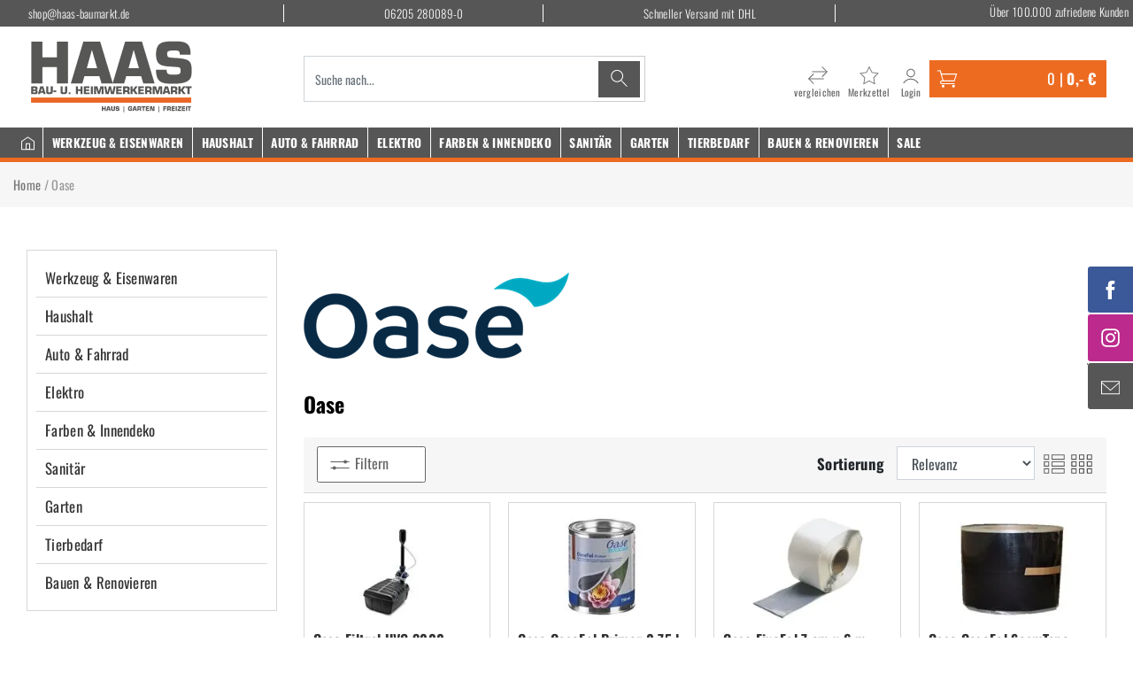

--- FILE ---
content_type: text/html; charset=utf-8
request_url: https://haas-baumarkt.de/brands/oase/
body_size: 17163
content:
<!DOCTYPE html>
<html lang="de">
<head><title>Oase - haas-baumarkt.de - Der Online Baumarkt für Heimwerker</title>
<meta name="viewport" content="width=device-width, initial-scale=1, shrink-to-fit=no">
<meta http-equiv="X-UA-Compatible" content="IE=edge" />

<meta property="og:image" content="https://haas-baumarkt.de/project/Haas/images/446.png" /><base href="https://haas-baumarkt.de/" />

<meta charset="utf-8" />

<meta name="generator" content="CS Designer 2" />

<meta name="author" content="HIW Software solution" />

<meta name="description" content="Oase - haas-baumarkt.de - Der Online Baumarkt für Heimwerker" />


<link rel="canonical" href="https://haas-baumarkt.de/brands/oase/" />
<link rel="stylesheet" type="text/css" href="WD_InResourceSet.ashx?wd_systemtypeid=256&amp;wd_pk=WzIsMjNd&amp;stamp=20251201233038" media="screen"/>
<link rel="stylesheet" type="text/css" href="WD_CssFileOutput.ashx?wd_systemtypeid=198&amp;wd_pk=WzIsWzFdXQ%3d%3d&amp;stamp=20240202085146" media="screen"/>
<link rel="stylesheet" type="text/css" href="WD_CssFileOutput.ashx?wd_systemtypeid=198&amp;wd_pk=WzMsWzFdXQ%3d%3d&amp;stamp=20231031105409" media="screen"/>
<link rel="stylesheet" type="text/css" href="WD_CssFileOutput.ashx?wd_systemtypeid=198&amp;wd_pk=WzQsWzFdXQ%3d%3d&amp;stamp=20240206151838" media="screen"/>
<link rel="stylesheet" type="text/css" href="WD_CssFileOutput.ashx?wd_systemtypeid=198&amp;wd_pk=WzUsWzFdXQ%3d%3d&amp;stamp=20191107113921" media="screen"/>
<link rel="stylesheet" type="text/css" href="WD_CssFileOutput.ashx?wd_systemtypeid=198&amp;wd_pk=WzYsWzFdXQ%3d%3d&amp;stamp=20240516112731" media="screen"/>
<link rel="stylesheet" type="text/css" href="WD_CssFileOutput.ashx?wd_systemtypeid=198&amp;wd_pk=WzgsWzFdXQ%3d%3d&amp;stamp=20240527114752" media="screen"/>
<link rel="stylesheet" type="text/css" href="WD_CssFileOutput.ashx?wd_systemtypeid=198&amp;wd_pk=WzksWzFdXQ%3d%3d&amp;stamp=20240516104928" media="screen"/>
<link rel="stylesheet" type="text/css" href="WD_CssFileOutput.ashx?wd_systemtypeid=198&amp;wd_pk=WzExLFsxXV0%3d&amp;stamp=20240516101033" media="screen"/>
<link rel="stylesheet" type="text/css" href="WD_CssFileOutput.ashx?wd_systemtypeid=198&amp;wd_pk=WzEyLFsxXV0%3d&amp;stamp=20240516120249" media="screen"/>
<link rel="stylesheet" type="text/css" href="WD_CssFileOutput.ashx?wd_systemtypeid=198&amp;wd_pk=WzEzLFsxXV0%3d&amp;stamp=20241014155014" media="screen"/>
<link rel="stylesheet" type="text/css" href="WD_CssFileOutput.ashx?wd_systemtypeid=198&amp;wd_pk=WzE0LFsxXV0%3d&amp;stamp=20240315161117" media="screen"/>
<link rel="stylesheet" type="text/css" href="WD_CssFileOutput.ashx?wd_systemtypeid=198&amp;wd_pk=WzE1LFsxXV0%3d&amp;stamp=20240516114440" media="screen"/>
<link rel="stylesheet" type="text/css" href="WD_CssFileOutput.ashx?wd_systemtypeid=198&amp;wd_pk=WzE2LFsxXV0%3d&amp;stamp=20240130094821" media="screen"/>
<link rel="stylesheet" type="text/css" href="WD_CssFileOutput.ashx?wd_systemtypeid=198&amp;wd_pk=WzQxLFsxXV0%3d&amp;stamp=20240315160825" media="screen"/>
<link rel="stylesheet" type="text/css" href="WD_CssFileOutput.ashx?wd_systemtypeid=198&amp;wd_pk=WzcsWzFdXQ%3d%3d&amp;stamp=20230201163546" media="screen"/>
<link rel="stylesheet" type="text/css" href="WD_CssFileOutput.ashx?wd_systemtypeid=198&amp;wd_pk=WzEsWzFdXQ%3d%3d&amp;stamp=20240228130046" media="screen"/>
<link rel="stylesheet" type="text/css" href="WD_CssFileOutput.ashx?wd_systemtypeid=198&amp;wd_pk=WzIzLFsxXV0%3d&amp;stamp=20240516113937" media="screen"/>
<link rel="stylesheet" type="text/css" href="WD_CssFileOutput.ashx?wd_systemtypeid=198&amp;wd_pk=WzI0LFsxXV0%3d&amp;stamp=20240228141815" media="screen"/>
<link rel="stylesheet" type="text/css" href="WD_CssFileOutput.ashx?wd_systemtypeid=198&amp;wd_pk=WzI5LFsxXV0%3d&amp;stamp=20230111111742" media="screen"/>
<link rel="stylesheet" type="text/css" href="WD_CssFileOutput.ashx?wd_systemtypeid=198&amp;wd_pk=WzY4LFsxXV0%3d&amp;stamp=20240516114043" media="screen"/>
<link rel="stylesheet" type="text/css" href="WD_CssFileOutput.ashx?wd_systemtypeid=198&amp;wd_pk=WzQyLFsxXV0%3d&amp;stamp=20240130095016" media="screen"/>
<link rel="stylesheet" type="text/css" href="WD_CssFileOutput.ashx?wd_systemtypeid=198&amp;wd_pk=Wzc3LFsxXV0%3d&amp;stamp=20240202045420" media="screen"/>
<link rel="stylesheet" type="text/css" href="WD_CssFileOutput.ashx?wd_systemtypeid=198&amp;wd_pk=WzczLFsxXV0%3d&amp;stamp=20240522164336" media="screen"/>
<link rel="stylesheet" type="text/css" href="WD_CssFileOutput.ashx?wd_systemtypeid=198&amp;wd_pk=WzUzLFsxXV0%3d&amp;stamp=20240516084315" media="screen"/>
<link rel="stylesheet" type="text/css" href="WD_CssFileOutput.ashx?wd_systemtypeid=198&amp;wd_pk=WzcyLFsxXV0%3d&amp;stamp=20240522164048" media="screen"/>
<link rel="stylesheet" type="text/css" href="WD_CssFileOutput.ashx?wd_systemtypeid=198&amp;wd_pk=Wzc0LFsxXV0%3d&amp;stamp=20240516110329" media="screen"/>
<link rel="stylesheet" type="text/css" href="WD_ResourceSet.ashx?wd_systemtypeid=257&amp;wd_pk=WzEsMTU4LFs3NixbMV1dLFs1MCxbMV1dXQ%3d%3d&amp;stamp=20240516105330" media="screen"/>
<script async src ="https://www.googletagmanager.com/gtag/js?id=GA4-386311696"></script>
<script>window.dataLayer = window.dataLayer || [];
            function gtag(){dataLayer.push(arguments);}
            gtag('consent', 'default', {
                'ad_storage': 'denied', 
                'analytics_storage': 'denied', 
                'ad_user_data': 'denied', 
                'ad_personalization': 'denied'
            });
            gtag('js', new Date());
            gtag('config', 'GA4-386311696'); </script>
<link rel="shortcut icon" href="/project/Haas/cache/domain1/images/26/26-638429025494091908-32x32-cvcenterhcenter.png.webp" type="image/x-icon"/>

</head><body class="pageobject543_37">
	








<header>
    <div class="claim-header d-sm-none d-none d-md-block">
    <div class="container container-table">
        <div class="claim-header-column">
	<p><span class="ico--mail"></span>&nbsp; shop@haas-baumarkt.de</p>
</div><div class="claim-header-column">
	<p><span class="ico--phone">&nbsp;</span>06205<strong> </strong>280089-0</p>
</div><div class="claim-header-column">
	<p><span class="ico--truck">&nbsp;</span>Schneller Versand mit DHL</p>
</div><div class="claim-header-column">
	<p>Über 100.000 zufriedene Kunden</p>
</div>
    </div>
</div>

    <div class="container">
        <div class="row row-navigation">
            <div class="logo-main block-group_ col-6 col-md-4  col-lg-4 col-xl-3 mp-0" role="banner">
                <div class="d-lg-none header-ico" style="display:inline-block;vertical-align:middle;margin-right:5px;">
                    <button class="navi--btn" type="button" data-toggle="collapse" data-target=".navbar_" aria-controls="navi-header" aria-expanded="false" aria-label="Toggle navi">
                        <i class="ico-ico ico--menu"></i>
                        <span>Menü</span>
                    </button>
                </div>
                <a title="Home" href="https://haas-baumarkt.de/" class="logo"><img src="/project/Haas/images/429.svg" alt="Home" class="img-fluid" /></a>
            </div>
            <div class="icon-block col order-md-last order-lg-last mpL-0 txtR">
                <button class="header-ico" id="btn-search-open" type="button" title="suche öffnen">
                    <div class="ico-ico ico--search"></div>
                    <span>Suche</span>
                </button>
                <a title="Vergleichen" href="https://haas-baumarkt.de/informationen/compare/" class="header-ico compare"><div class="ico-ico ico--compare"></div>
<span>vergleichen</span></a>
                <a title="Merkzettel" href="https://haas-baumarkt.de/informationen/wishlist/" class="header-ico header-ico-wishlist"><div class="ico-ico ico--wishlist"></div>
<span>Merkzettel</span></a>
                
                
                <button class="header-ico" id="btn-login-v2" type="button" title="login">
    <div class="ico-ico ico--user"></div>
    <span>Login</span>
</button>

                <div id="btn-cart" class="header-ico header-ico-margin" data-ajaxframe="h-btn-cart">
	<a title="Warenkorb" href="https://haas-baumarkt.de/cart-process-1.htm" class="widget-cart-header"><div class="left">
    
    <div class="ico-ico ico--cart"></div>
    
    
</div>
<div class="right">
    0
    |
    <strong>0,- €</strong>
</div></a>
</div>
            </div>
            <div class="col-xl-4 col-lg-3 col-md-4 col-12 col-searchbox">
	<form id="widget-search" class="widget-search" data-ajaxframe="widget-search" action="https://haas-baumarkt.de/search-detail.htm" target="_self" method="get">
		<div class="widget-search-in">
    <input id="search_ctrl" name="searchstr" placeholder="Suche nach..." required=""  class="form-control"Type="text"/>
    <div class="btn-search">
	<button id="btn-search_ctrl" name="l72$c51$c2$btn-search_ctrl" class="ico-ico ico--search" title="Suchen" type="submit"></button>
</div>
</div><input type="hidden" name="__VIEWSTATE" value="" /><input type="hidden" name="widget-search" value="1" /><input type="hidden" name="brandorder" value="37" />
	</form>
</div>
        </div>
    </div>
</header>
<div class="navbar_">
    <div class="container">
        <nav id="navi-header" class="navi-header border-bottom collapse" role="navigation">
            <button class="h-nav-btn nav-btn-close" type="button" data-toggle="collapse" data-target=".navbar_" aria-controls="navi-header" aria-expanded="true" aria-label="Toggle navi">
                <i class="ico-ico ico--times"></i>
            </button>
            
            <div class="container-fluid_">
                <!-- <div class="navMobT" style=""> Menü </div> -->
                <ul class="navi-header-list">
                    <li><a class="home-active" href="."><i class="ico-ico ico--home"></i></a></li>
                    <li><a title="Werkzeug &amp; Eisenwaren" href="/werkzeug-eisenwaren/" data-ajaxfocustarget="c1_1_0_grouping" data-ajaxfocusdelay="0" data-ajaxfocusloadonce="1" data-ajaxfocusurl="" data-masteronly="1">Werkzeug &amp; Eisenwaren<span class="navi-item-opener"><i class="fas fa-chevron-right"></i></span></a><ul>
	<li id="l72_c51_c7_c1_ctl01_ctl01_ctl03_c1_1_0_grouping" class="navi-header-submenu" data-ajaxframe="c1_1_0_grouping"></li>
</ul></li><li><a title="Haushalt" href="/haushalt/" data-ajaxfocustarget="c1_2_0_grouping" data-ajaxfocusdelay="0" data-ajaxfocusloadonce="1" data-ajaxfocusurl="" data-masteronly="1">Haushalt<span class="navi-item-opener"><i class="fas fa-chevron-right"></i></span></a><ul>
	<li id="l72_c51_c7_c1_ctl01_ctl02_ctl03_c1_2_0_grouping" class="navi-header-submenu" data-ajaxframe="c1_2_0_grouping"></li>
</ul></li><li><a title="Auto &amp; Fahrrad" href="/auto-fahrrad/" data-ajaxfocustarget="c1_3_0_grouping" data-ajaxfocusdelay="0" data-ajaxfocusloadonce="1" data-ajaxfocusurl="" data-masteronly="1">Auto &amp; Fahrrad<span class="navi-item-opener"><i class="fas fa-chevron-right"></i></span></a><ul>
	<li id="l72_c51_c7_c1_ctl01_ctl03_ctl03_c1_3_0_grouping" class="navi-header-submenu" data-ajaxframe="c1_3_0_grouping"></li>
</ul></li><li><a title="Elektro" href="/elektro/" data-ajaxfocustarget="c1_4_0_grouping" data-ajaxfocusdelay="0" data-ajaxfocusloadonce="1" data-ajaxfocusurl="" data-masteronly="1">Elektro<span class="navi-item-opener"><i class="fas fa-chevron-right"></i></span></a><ul>
	<li id="l72_c51_c7_c1_ctl01_ctl04_ctl03_c1_4_0_grouping" class="navi-header-submenu" data-ajaxframe="c1_4_0_grouping"></li>
</ul></li><li><a title="Farben &amp; Innendeko" href="/farben-innendeko/" data-ajaxfocustarget="c1_5_0_grouping" data-ajaxfocusdelay="0" data-ajaxfocusloadonce="1" data-ajaxfocusurl="" data-masteronly="1">Farben &amp; Innendeko<span class="navi-item-opener"><i class="fas fa-chevron-right"></i></span></a><ul>
	<li id="l72_c51_c7_c1_ctl01_ctl05_ctl03_c1_5_0_grouping" class="navi-header-submenu" data-ajaxframe="c1_5_0_grouping"></li>
</ul></li><li><a title="Sanitär" href="/sanitaer/" data-ajaxfocustarget="c1_6_0_grouping" data-ajaxfocusdelay="0" data-ajaxfocusloadonce="1" data-ajaxfocusurl="" data-masteronly="1">Sanit&#228;r<span class="navi-item-opener"><i class="fas fa-chevron-right"></i></span></a><ul>
	<li id="l72_c51_c7_c1_ctl01_ctl06_ctl03_c1_6_0_grouping" class="navi-header-submenu" data-ajaxframe="c1_6_0_grouping"></li>
</ul></li><li><a title="Garten" href="/garten/" data-ajaxfocustarget="c1_7_0_grouping" data-ajaxfocusdelay="0" data-ajaxfocusloadonce="1" data-ajaxfocusurl="" data-masteronly="1">Garten<span class="navi-item-opener"><i class="fas fa-chevron-right"></i></span></a><ul>
	<li id="l72_c51_c7_c1_ctl01_ctl07_ctl03_c1_7_0_grouping" class="navi-header-submenu" data-ajaxframe="c1_7_0_grouping"></li>
</ul></li><li><a title="Tierbedarf" href="/tierbedarf/" data-ajaxfocustarget="c1_8_0_grouping" data-ajaxfocusdelay="0" data-ajaxfocusloadonce="1" data-ajaxfocusurl="" data-masteronly="1">Tierbedarf<span class="navi-item-opener"><i class="fas fa-chevron-right"></i></span></a><ul>
	<li id="l72_c51_c7_c1_ctl01_ctl08_ctl03_c1_8_0_grouping" class="navi-header-submenu" data-ajaxframe="c1_8_0_grouping"></li>
</ul></li><li><a title="Bauen &amp; Renovieren" href="/bauen-renovieren/" data-ajaxfocustarget="c1_9_0_grouping" data-ajaxfocusdelay="0" data-ajaxfocusloadonce="1" data-ajaxfocusurl="" data-masteronly="1">Bauen &amp; Renovieren<span class="navi-item-opener"><i class="fas fa-chevron-right"></i></span></a><ul>
	<li id="l72_c51_c7_c1_ctl01_ctl09_ctl03_c1_9_0_grouping" class="navi-header-submenu" data-ajaxframe="c1_9_0_grouping"></li>
</ul></li>
                    <li><a title="Sale" href="/sale/">Sale<span class="navi-item-opener"><i class="fas fa-chevron-right"></i></span></a></li>
                </ul>
            </div>
        </nav>
    </div>
    
</div>







<main>
    <div class="product-category product-category-brand">
    
    <div class="breadcrumb breadcrumb-v2 sys--mb-xs">
    <div class="container">
        <span><a href="." class="breadcrumb-home">Home</a>&nbsp;/&nbsp;<span class="active">Oase</span></span>
    </div>
</div>
    
    
    
    
    
    
    
    <div class="container">
        
        
        
        
        
        
        
        <div id="grid-ep-wrap" class="product-grid fcc_v5 go-top" data-ajaxframe="product-grid" data-progresscss="ajax-loading" data-ajaxcallback="goTop">
	<div class="container phnV6 mt-3">
    <div class="phn-row ">
        <div class="phnSide-nav ">
             <div class="side-nav-btn btn btn-outline-grey mb-2">Kategorien</div>
            <div class="side-nav-block">
	<ul class="nav-side PHNnav">
    <div class="nav-side">
	<li><a title="Werkzeug &amp; Eisenwaren" href="/werkzeug-eisenwaren/">Werkzeug &amp; Eisenwaren</a></li><li><a title="Haushalt" href="/haushalt/">Haushalt</a></li><li><a title="Auto &amp; Fahrrad" href="/auto-fahrrad/">Auto &amp; Fahrrad</a></li><li><a title="Elektro" href="/elektro/">Elektro</a></li><li><a title="Farben &amp; Innendeko" href="/farben-innendeko/">Farben &amp; Innendeko</a></li><li><a title="Sanitär" href="/sanitaer/">Sanit&#228;r</a></li><li><a title="Garten" href="/garten/">Garten</a></li><li><a title="Tierbedarf" href="/tierbedarf/">Tierbedarf</a></li><li><a title="Bauen &amp; Renovieren" href="/bauen-renovieren/">Bauen &amp; Renovieren</a></li>
</div>
</ul>
</div>
        </div>
        <div class="phnMain">
            
            <img class="img-fluid" src="https://haas.mh-cf.de/cache/renditeimages/f35-638454058039252808-300x150-cwhdevcenterhcenterbgffffff.png.webp" alt="" width="300" height="150" loading="lazy" />
            <h1 class="titleBig">
                
                Oase
                
                
                
                <span></span>
            </h1>
            <div class="mb-4">

</div>
            
            
            <div id="l72_c1_c19_c6" class="product-grid go-top" data-ajaxframe="product-grid" data-progresscss="ajaxLoading" data-ajaxcallback="goTop">
	<div class="FCCpanel mb-15">
    <div class="toolbar row">
        <div class="col-12 col-sm-4 col-md-4">
            <button class="filterBTN btn btn-outline-grey">
                <i class="phn-ico ico-ico ico--filter"></i> Filtern 
                <i class="phn-ico ico-ico ico--arrow-down" style="margin-left:10px;"></i>
            </button>
        </div>
        <div class="col txtR">
            <div id="l72_c1_c19_c6_c3" data-ajaxframe="toolbarUP">
	<span><form id="l72_c1_c19_c6_c3_c1" class="sorting" action="/brands/oase/" target="_self" method="get">
	<strong class="d-none d-lg-inline" style="padding-right:10px;">Sortierung </strong><select id="l72_c1_c19_c6_c3_c1_sort_ctrl" name="sort" class="form-control" data-ajaxtarget="product-grid" autocomplete="off">
	<option value="">Relevanz</option>
	<option value="TopSellerRank-desc">Topseller</option>
	<option value="Price-asc">Preis aufsteigend</option>
	<option value="Price-desc">Preis absteigend</option>
	<option value="FullName-asc">Name aufsteigend</option>
	<option value="FullName-desc">Name absteigend</option>
	<option value="Brand-asc">Marke aufsteigend</option>
	<option value="Brand-desc">Marke absteigend</option>

</select><input type="hidden" name="__VIEWSTATE" value="" /><input type="hidden" name="l72_c1_c19_c6_c3_c1" value="1" /><input type="hidden" name="comID" value="l72$c1$c19$c6$c1" /><input type="hidden" name="psize" value="24" /><input type="hidden" name="itemlay" value="761" />
</form></span>
<span class="switch d-none d-sm-inline" style="display: inline-block !important; height: 35px;"><a title="Liste" href="/brands/oase/" class="switchLink" data-ajaxtarget="product-grid" data-ajaxhistory="1" data-href="/brands/oase/?comID=l72$c1$c19$c6$c1&amp;itemlay=1163"><i class="phn-ico ico-ico ico--list"></i></a><a title="Gitter" href="/brands/oase/" class="active switchLink" data-ajaxtarget="product-grid" data-ajaxhistory="1" data-href="/brands/oase/?comID=l72$c1$c19$c6$c1&amp;itemlay=761"><i class="phn-ico ico-ico ico--grid"></i></a></span>
</div>
        </div>
    </div>

    <div class="filters">
        <div id="l72_c1_c19_c6_c4" class="product-grid-filters" data-ajaxframe="product-grid-filters">
	
<div class="product-grid-filters-in">
    <div class="product-grid-filters-items">
        
    </div>
    <div class="product-grid-filters--delete">
        
             
        
    </div>
</div>
<div class="product-grid-filters-btn">
    
</div>
</div>
        
    </div>
</div>

<div id="product-grid-list" class="product-grid-list">
	






<div class="ep-preVi epV8-BM">
	<div class="EPprev bBox-1">
    <a title="Oase Filtral UVC 3000" href="/product/oase-filtral-uvc-3000-69251/" style="text-align: center; display: block;"><img src="https://haas.mh-cf.de/cache/renditeimages/a17470-638448978551789077-230x150-cwhdevcenterhcenterbgffffff.jpeg.webp" alt="Oase Filtral UVC 3000" width="230" height="150" loading="lazy" class="img-fluid" /></a>
    
    
    <a href="/product/oase-filtral-uvc-3000-69251/" class="EPprev-title">Oase Filtral UVC 3000</a>
    <div class="basicPrice">
        
    </div>

    <div class="EPprev-price">
	132,99 €
</div>
    <span class="old-price">149,99 €</span>

    <div class="available">
        <img src="https://haas.mh-cf.de/cache/renditeimages/iv1-638406600809526918-18x18-cvcenterhcenterbgffffff.png.webp" alt="" width="18" height="18" loading="lazy" />
        Auf Lager, Lieferung in 1-3 Werktagen
    </div>
    <div class="ep-prev2--en">
        
        
    </div>
    <div class="mt-2 actioncBTNs">
        <form id="l72_c1_c19_c6_c1_obj69251_0_c9_c2" data-ajaxframe="ep-prev__comp_554-69251" action="/brands/oase/" target="_self" method="post">
	<button name="l72$c1$c19$c6$c1$obj69251_0$c9$c2$ctl01" class="ep-prev-block--action__compare ep-prev-block--action__compare-add ico-ico ico--compare" title="Auf die Vergleichsliste" data-ajaxtarget="ep-prev__comp_554-69251 modal-msg h-comp" type="submit"></button><input type="hidden" name="__VIEWSTATE" value="" /><input type="hidden" name="l72_c1_c19_c6_c1_obj69251_0_c9_c2" value="1" />
</form>
        
        <form id="l72_c1_c19_c6_c1_obj69251_0_c9_c1_c0_c0" data-ajaxframe="ep-wishlist_443-0" action="/brands/oase/" target="_self" method="post" aria-label="Produkt 69251 zur Wunschliste hinzufügen.">
	<button id="l72_c1_c19_c6_c1_obj69251_0_c9_c1_c0_c0_c0_ctrl" name="l72$c1$c19$c6$c1$obj69251_0$c9$c1$c0$c0$c0_ctrl" class="ep-wishlist__btn-add" title="Auf den Merkzettel" data-ajaxtarget="ep-wishlist_443-0 modal-msg" type="submit">&nbsp;</button><input type="hidden" name="__VIEWSTATE" value="" /><input type="hidden" name="l72_c1_c19_c6_c1_obj69251_0_c9_c1_c0_c0" value="1" />
</form>
    </div>
</div>
</div>







<div class="ep-preVi epV8-BM">
	<div class="EPprev bBox-1">
    <a title="Oase OaseFol Primer 0,75 l" href="/product/oase-oasefol-primer-0-75-l-57435/" style="text-align: center; display: block;"><img src="https://haas.mh-cf.de/cache/renditeimages/a1389-638448975845634153-230x150-cwhdevcenterhcenterbgffffff.jpeg.webp" alt="Oase OaseFol Primer 0,75 l" width="230" height="150" loading="lazy" class="img-fluid" /></a>
    
    
    <a href="/product/oase-oasefol-primer-0-75-l-57435/" class="EPprev-title">Oase OaseFol Primer 0,75 l</a>
    <div class="basicPrice">
        <strong>Grundpreis</strong> 51,19 € / l
    </div>

    <div class="EPprev-price">
	38,39 €
</div>
    <span class="old-price">44,99 €</span>

    <div class="available">
        <img src="https://haas.mh-cf.de/cache/renditeimages/iv1-638406600809526918-18x18-cvcenterhcenterbgffffff.png.webp" alt="" width="18" height="18" loading="lazy" />
        Auf Lager, Lieferung in 1-3 Werktagen
    </div>
    <div class="ep-prev2--en">
        
        
    </div>
    <div class="mt-2 actioncBTNs">
        <form id="l72_c1_c19_c6_c1_obj57435_1_c9_c2" data-ajaxframe="ep-prev__comp_554-57435" action="/brands/oase/" target="_self" method="post">
	<button name="l72$c1$c19$c6$c1$obj57435_1$c9$c2$ctl01" class="ep-prev-block--action__compare ep-prev-block--action__compare-add ico-ico ico--compare" title="Auf die Vergleichsliste" data-ajaxtarget="ep-prev__comp_554-57435 modal-msg h-comp" type="submit"></button><input type="hidden" name="__VIEWSTATE" value="" /><input type="hidden" name="l72_c1_c19_c6_c1_obj57435_1_c9_c2" value="1" />
</form>
        
        <form id="l72_c1_c19_c6_c1_obj57435_1_c9_c1_c0_c0" data-ajaxframe="ep-wishlist_443-0" action="/brands/oase/" target="_self" method="post" aria-label="Produkt 57435 zur Wunschliste hinzufügen.">
	<button id="l72_c1_c19_c6_c1_obj57435_1_c9_c1_c0_c0_c0_ctrl" name="l72$c1$c19$c6$c1$obj57435_1$c9$c1$c0$c0$c0_ctrl" class="ep-wishlist__btn-add" title="Auf den Merkzettel" data-ajaxtarget="ep-wishlist_443-0 modal-msg" type="submit">&nbsp;</button><input type="hidden" name="__VIEWSTATE" value="" /><input type="hidden" name="l72_c1_c19_c6_c1_obj57435_1_c9_c1_c0_c0" value="1" />
</form>
    </div>
</div>
</div>







<div class="ep-preVi epV8-BM">
	<div class="EPprev bBox-1">
    <a title="Oase FixoFol 7 cm x 6 m" href="/product/oase-fixofol-7-cm-x-6-m-57434/" style="text-align: center; display: block;"><img src="https://haas.mh-cf.de/cache/renditeimages/a1383-638448975845009157-230x150-cwhdevcenterhcenterbgffffff.jpeg.webp" alt="Oase FixoFol 7 cm x 6 m" width="230" height="150" loading="lazy" class="img-fluid" /></a>
    
    
    <a href="/product/oase-fixofol-7-cm-x-6-m-57434/" class="EPprev-title">Oase FixoFol 7 cm x 6 m</a>
    <div class="basicPrice">
        
    </div>

    <div class="EPprev-price">
	44,39 €
</div>
    <span class="old-price">49,99 €</span>

    <div class="available">
        <img src="https://haas.mh-cf.de/cache/renditeimages/iv1-638406600809526918-18x18-cvcenterhcenterbgffffff.png.webp" alt="" width="18" height="18" loading="lazy" />
        Auf Lager, Lieferung in 1-3 Werktagen
    </div>
    <div class="ep-prev2--en">
        
        
    </div>
    <div class="mt-2 actioncBTNs">
        <form id="l72_c1_c19_c6_c1_obj57434_2_c9_c2" data-ajaxframe="ep-prev__comp_554-57434" action="/brands/oase/" target="_self" method="post">
	<button name="l72$c1$c19$c6$c1$obj57434_2$c9$c2$ctl01" class="ep-prev-block--action__compare ep-prev-block--action__compare-add ico-ico ico--compare" title="Auf die Vergleichsliste" data-ajaxtarget="ep-prev__comp_554-57434 modal-msg h-comp" type="submit"></button><input type="hidden" name="__VIEWSTATE" value="" /><input type="hidden" name="l72_c1_c19_c6_c1_obj57434_2_c9_c2" value="1" />
</form>
        
        <form id="l72_c1_c19_c6_c1_obj57434_2_c9_c1_c0_c0" data-ajaxframe="ep-wishlist_443-0" action="/brands/oase/" target="_self" method="post" aria-label="Produkt 57434 zur Wunschliste hinzufügen.">
	<button id="l72_c1_c19_c6_c1_obj57434_2_c9_c1_c0_c0_c0_ctrl" name="l72$c1$c19$c6$c1$obj57434_2$c9$c1$c0$c0$c0_ctrl" class="ep-wishlist__btn-add" title="Auf den Merkzettel" data-ajaxtarget="ep-wishlist_443-0 modal-msg" type="submit">&nbsp;</button><input type="hidden" name="__VIEWSTATE" value="" /><input type="hidden" name="l72_c1_c19_c6_c1_obj57434_2_c9_c1_c0_c0" value="1" />
</form>
    </div>
</div>
</div>







<div class="ep-preVi epV8-BM">
	<div class="EPprev bBox-1">
    <a title="Oase OaseFol SeamTape" href="/product/oase-oasefol-seamtape-57431/" style="text-align: center; display: block;"><img src="https://haas.mh-cf.de/cache/renditeimages/a1388-638448975843290339-230x150-cwhdevcenterhcenterbgffffff.jpeg.webp" alt="Oase OaseFol SeamTape" width="230" height="150" loading="lazy" class="img-fluid" /></a>
    
    
    <a href="/product/oase-oasefol-seamtape-57431/" class="EPprev-title">Oase OaseFol SeamTape</a>
    <div class="basicPrice">
        
    </div>

    <div class="EPprev-price">
	188,09 €
</div>
    <span class="old-price">209,99 €</span>

    <div class="available">
        <img src="https://haas.mh-cf.de/cache/renditeimages/iv1-638406600809526918-18x18-cvcenterhcenterbgffffff.png.webp" alt="" width="18" height="18" loading="lazy" />
        Auf Lager, Lieferung in 1-3 Werktagen
    </div>
    <div class="ep-prev2--en">
        
        
    </div>
    <div class="mt-2 actioncBTNs">
        <form id="l72_c1_c19_c6_c1_obj57431_3_c9_c2" data-ajaxframe="ep-prev__comp_554-57431" action="/brands/oase/" target="_self" method="post">
	<button name="l72$c1$c19$c6$c1$obj57431_3$c9$c2$ctl01" class="ep-prev-block--action__compare ep-prev-block--action__compare-add ico-ico ico--compare" title="Auf die Vergleichsliste" data-ajaxtarget="ep-prev__comp_554-57431 modal-msg h-comp" type="submit"></button><input type="hidden" name="__VIEWSTATE" value="" /><input type="hidden" name="l72_c1_c19_c6_c1_obj57431_3_c9_c2" value="1" />
</form>
        
        <form id="l72_c1_c19_c6_c1_obj57431_3_c9_c1_c0_c0" data-ajaxframe="ep-wishlist_443-0" action="/brands/oase/" target="_self" method="post" aria-label="Produkt 57431 zur Wunschliste hinzufügen.">
	<button id="l72_c1_c19_c6_c1_obj57431_3_c9_c1_c0_c0_c0_ctrl" name="l72$c1$c19$c6$c1$obj57431_3$c9$c1$c0$c0$c0_ctrl" class="ep-wishlist__btn-add" title="Auf den Merkzettel" data-ajaxtarget="ep-wishlist_443-0 modal-msg" type="submit">&nbsp;</button><input type="hidden" name="__VIEWSTATE" value="" /><input type="hidden" name="l72_c1_c19_c6_c1_obj57431_3_c9_c1_c0_c0" value="1" />
</form>
    </div>
</div>
</div>







<div class="ep-preVi epV8-BM">
	<div class="EPprev bBox-1">
    <a title="Oase PVC Folienkleber 1000 ml" href="/product/oase-pvc-folienkleber-1000-ml-57427/" style="text-align: center; display: block;"><img src="https://haas.mh-cf.de/cache/renditeimages/a1392-638448975842040337-230x150-cwhdevcenterhcenterbgffffff.jpeg.webp" alt="Oase PVC Folienkleber 1000 ml" width="230" height="150" loading="lazy" class="img-fluid" /></a>
    
    
    <a href="/product/oase-pvc-folienkleber-1000-ml-57427/" class="EPprev-title">Oase PVC Folienkleber 1000 ml</a>
    <div class="basicPrice">
        
    </div>

    <div class="EPprev-price">
	44,69 €
</div>
    <span class="old-price">49,99 €</span>

    <div class="available">
        <img src="https://haas.mh-cf.de/cache/renditeimages/iv1-638406600809526918-18x18-cvcenterhcenterbgffffff.png.webp" alt="" width="18" height="18" loading="lazy" />
        Auf Lager, Lieferung in 1-3 Werktagen
    </div>
    <div class="ep-prev2--en">
        
        
    </div>
    <div class="mt-2 actioncBTNs">
        <form id="l72_c1_c19_c6_c1_obj57427_4_c9_c2" data-ajaxframe="ep-prev__comp_554-57427" action="/brands/oase/" target="_self" method="post">
	<button name="l72$c1$c19$c6$c1$obj57427_4$c9$c2$ctl01" class="ep-prev-block--action__compare ep-prev-block--action__compare-add ico-ico ico--compare" title="Auf die Vergleichsliste" data-ajaxtarget="ep-prev__comp_554-57427 modal-msg h-comp" type="submit"></button><input type="hidden" name="__VIEWSTATE" value="" /><input type="hidden" name="l72_c1_c19_c6_c1_obj57427_4_c9_c2" value="1" />
</form>
        
        <form id="l72_c1_c19_c6_c1_obj57427_4_c9_c1_c0_c0" data-ajaxframe="ep-wishlist_443-0" action="/brands/oase/" target="_self" method="post" aria-label="Produkt 57427 zur Wunschliste hinzufügen.">
	<button id="l72_c1_c19_c6_c1_obj57427_4_c9_c1_c0_c0_c0_ctrl" name="l72$c1$c19$c6$c1$obj57427_4$c9$c1$c0$c0$c0_ctrl" class="ep-wishlist__btn-add" title="Auf den Merkzettel" data-ajaxtarget="ep-wishlist_443-0 modal-msg" type="submit">&nbsp;</button><input type="hidden" name="__VIEWSTATE" value="" /><input type="hidden" name="l72_c1_c19_c6_c1_obj57427_4_c9_c1_c0_c0" value="1" />
</form>
    </div>
</div>
</div>







<div class="ep-preVi epV8-BM">
	<div class="EPprev bBox-1">
    <a title="Oase AquaActiv SediFree 500 ml" href="/product/oase-aquaactiv-sedifree-500-ml-57426/" style="text-align: center; display: block;"><img src="https://haas.mh-cf.de/cache/renditeimages/a1403-638448975841571523-230x150-cwhdevcenterhcenterbgffffff.jpeg.webp" alt="Oase AquaActiv SediFree 500 ml" width="230" height="150" loading="lazy" class="img-fluid" /></a>
    
    
    <a href="/product/oase-aquaactiv-sedifree-500-ml-57426/" class="EPprev-title">Oase AquaActiv SediFree 500 ml</a>
    <div class="basicPrice">
        <strong>Grundpreis</strong> 29,98 € / L
    </div>

    <div class="EPprev-price">
	14,99 €
</div>
    <span class="old-price">19,99 €</span>

    <div class="available">
        <img src="https://haas.mh-cf.de/cache/renditeimages/iv1-638406600809526918-18x18-cvcenterhcenterbgffffff.png.webp" alt="" width="18" height="18" loading="lazy" />
        Auf Lager, Lieferung in 1-3 Werktagen
    </div>
    <div class="ep-prev2--en">
        
        
    </div>
    <div class="mt-2 actioncBTNs">
        <form id="l72_c1_c19_c6_c1_obj57426_5_c9_c2" data-ajaxframe="ep-prev__comp_554-57426" action="/brands/oase/" target="_self" method="post">
	<button name="l72$c1$c19$c6$c1$obj57426_5$c9$c2$ctl01" class="ep-prev-block--action__compare ep-prev-block--action__compare-add ico-ico ico--compare" title="Auf die Vergleichsliste" data-ajaxtarget="ep-prev__comp_554-57426 modal-msg h-comp" type="submit"></button><input type="hidden" name="__VIEWSTATE" value="" /><input type="hidden" name="l72_c1_c19_c6_c1_obj57426_5_c9_c2" value="1" />
</form>
        
        <form id="l72_c1_c19_c6_c1_obj57426_5_c9_c1_c0_c0" data-ajaxframe="ep-wishlist_443-0" action="/brands/oase/" target="_self" method="post" aria-label="Produkt 57426 zur Wunschliste hinzufügen.">
	<button id="l72_c1_c19_c6_c1_obj57426_5_c9_c1_c0_c0_c0_ctrl" name="l72$c1$c19$c6$c1$obj57426_5$c9$c1$c0$c0$c0_ctrl" class="ep-wishlist__btn-add" title="Auf den Merkzettel" data-ajaxtarget="ep-wishlist_443-0 modal-msg" type="submit">&nbsp;</button><input type="hidden" name="__VIEWSTATE" value="" /><input type="hidden" name="l72_c1_c19_c6_c1_obj57426_5_c9_c1_c0_c0" value="1" />
</form>
    </div>
</div>
</div>







<div class="ep-preVi epV8-BM">
	<div class="EPprev bBox-1">
    <a title="Oase AquaActiv AlGo Greenaway 500ml" href="/product/oase-aquaactiv-algo-greenaway-500ml-57425/" style="text-align: center; display: block;"><img src="https://haas.mh-cf.de/cache/renditeimages/a1397-638448975841102764-230x150-cwhdevcenterhcenterbgffffff.jpeg.webp" alt="Oase AquaActiv AlGo Greenaway 500ml" width="230" height="150" loading="lazy" class="img-fluid" /></a>
    
    
    <a href="/product/oase-aquaactiv-algo-greenaway-500ml-57425/" class="EPprev-title">Oase AquaActiv AlGo Greenaway 500ml</a>
    <div class="basicPrice">
        <strong>Grundpreis</strong> 28,58 € / L
    </div>

    <div class="EPprev-price">
	14,29 €
</div>
    <span class="old-price">16,99 €</span>

    <div class="available">
        <img src="https://haas.mh-cf.de/cache/renditeimages/iv1-638406600809526918-18x18-cvcenterhcenterbgffffff.png.webp" alt="" width="18" height="18" loading="lazy" />
        Auf Lager, Lieferung in 1-3 Werktagen
    </div>
    <div class="ep-prev2--en">
        
        
    </div>
    <div class="mt-2 actioncBTNs">
        <form id="l72_c1_c19_c6_c1_obj57425_6_c9_c2" data-ajaxframe="ep-prev__comp_554-57425" action="/brands/oase/" target="_self" method="post">
	<button name="l72$c1$c19$c6$c1$obj57425_6$c9$c2$ctl01" class="ep-prev-block--action__compare ep-prev-block--action__compare-add ico-ico ico--compare" title="Auf die Vergleichsliste" data-ajaxtarget="ep-prev__comp_554-57425 modal-msg h-comp" type="submit"></button><input type="hidden" name="__VIEWSTATE" value="" /><input type="hidden" name="l72_c1_c19_c6_c1_obj57425_6_c9_c2" value="1" />
</form>
        
        <form id="l72_c1_c19_c6_c1_obj57425_6_c9_c1_c0_c0" data-ajaxframe="ep-wishlist_443-0" action="/brands/oase/" target="_self" method="post" aria-label="Produkt 57425 zur Wunschliste hinzufügen.">
	<button id="l72_c1_c19_c6_c1_obj57425_6_c9_c1_c0_c0_c0_ctrl" name="l72$c1$c19$c6$c1$obj57425_6$c9$c1$c0$c0$c0_ctrl" class="ep-wishlist__btn-add" title="Auf den Merkzettel" data-ajaxtarget="ep-wishlist_443-0 modal-msg" type="submit">&nbsp;</button><input type="hidden" name="__VIEWSTATE" value="" /><input type="hidden" name="l72_c1_c19_c6_c1_obj57425_6_c9_c1_c0_c0" value="1" />
</form>
    </div>
</div>
</div>







<div class="ep-preVi epV8-BM">
	<div class="EPprev bBox-1">
    <a title="Oase AquaActiv PhosLess Direct 500 ml" href="/product/oase-aquaactiv-phosless-direct-500-ml-57423/" style="text-align: center; display: block;"><img src="https://haas.mh-cf.de/cache/renditeimages/a1402-638448975840008985-230x150-cwhdevcenterhcenterbgffffff.jpeg.webp" alt="Oase AquaActiv PhosLess Direct 500 ml" width="230" height="150" loading="lazy" class="img-fluid" /></a>
    
    <img class="ep-prev__symbol" src="https://haas.mh-cf.de/cache/renditeimages/e10002-638412524114039657-0x0-vcenterhcenterbgffffff.png.webp" alt="" width="82" height="45" loading="lazy" style="max-width:65px; height:auto;" />
    <a href="/product/oase-aquaactiv-phosless-direct-500-ml-57423/" class="EPprev-title">Oase AquaActiv PhosLess Direct 500 ml</a>
    <div class="basicPrice">
        <strong>Grundpreis</strong> 35,78 € / L
    </div>

    <div class="EPprev-price">
	17,89 €
</div>
    <span class="old-price">19,99 €</span>

    <div class="available">
        <img src="https://haas.mh-cf.de/cache/renditeimages/iv1-638406600809526918-18x18-cvcenterhcenterbgffffff.png.webp" alt="" width="18" height="18" loading="lazy" />
        Auf Lager, Lieferung in 1-3 Werktagen
    </div>
    <div class="ep-prev2--en">
        
        
    </div>
    <div class="mt-2 actioncBTNs">
        <form id="l72_c1_c19_c6_c1_obj57423_7_c9_c2" data-ajaxframe="ep-prev__comp_554-57423" action="/brands/oase/" target="_self" method="post">
	<button name="l72$c1$c19$c6$c1$obj57423_7$c9$c2$ctl01" class="ep-prev-block--action__compare ep-prev-block--action__compare-add ico-ico ico--compare" title="Auf die Vergleichsliste" data-ajaxtarget="ep-prev__comp_554-57423 modal-msg h-comp" type="submit"></button><input type="hidden" name="__VIEWSTATE" value="" /><input type="hidden" name="l72_c1_c19_c6_c1_obj57423_7_c9_c2" value="1" />
</form>
        
        <form id="l72_c1_c19_c6_c1_obj57423_7_c9_c1_c0_c0" data-ajaxframe="ep-wishlist_443-0" action="/brands/oase/" target="_self" method="post" aria-label="Produkt 57423 zur Wunschliste hinzufügen.">
	<button id="l72_c1_c19_c6_c1_obj57423_7_c9_c1_c0_c0_c0_ctrl" name="l72$c1$c19$c6$c1$obj57423_7$c9$c1$c0$c0$c0_ctrl" class="ep-wishlist__btn-add" title="Auf den Merkzettel" data-ajaxtarget="ep-wishlist_443-0 modal-msg" type="submit">&nbsp;</button><input type="hidden" name="__VIEWSTATE" value="" /><input type="hidden" name="l72_c1_c19_c6_c1_obj57423_7_c9_c1_c0_c0" value="1" />
</form>
    </div>
</div>
</div>







<div class="ep-preVi epV8-BM">
	<div class="EPprev bBox-1">
    <a title="Oase AquaActiv OptiPond 500 ml" href="/product/oase-aquaactiv-optipond-500-ml-57422/" style="text-align: center; display: block;"><img src="https://haas.mh-cf.de/cache/renditeimages/a1398-638448975839540205-230x150-cwhdevcenterhcenterbgffffff.jpeg.webp" alt="Oase AquaActiv OptiPond 500 ml" width="230" height="150" loading="lazy" class="img-fluid" /></a>
    
    
    <a href="/product/oase-aquaactiv-optipond-500-ml-57422/" class="EPprev-title">Oase AquaActiv OptiPond 500 ml</a>
    <div class="basicPrice">
        <strong>Grundpreis</strong> 29,98 € / L
    </div>

    <div class="EPprev-price">
	14,99 €
</div>
    <span class="old-price">19,99 €</span>

    <div class="available">
        <img src="https://haas.mh-cf.de/cache/renditeimages/iv1-638406600809526918-18x18-cvcenterhcenterbgffffff.png.webp" alt="" width="18" height="18" loading="lazy" />
        Auf Lager, Lieferung in 1-3 Werktagen
    </div>
    <div class="ep-prev2--en">
        
        
    </div>
    <div class="mt-2 actioncBTNs">
        <form id="l72_c1_c19_c6_c1_obj57422_8_c9_c2" data-ajaxframe="ep-prev__comp_554-57422" action="/brands/oase/" target="_self" method="post">
	<button name="l72$c1$c19$c6$c1$obj57422_8$c9$c2$ctl01" class="ep-prev-block--action__compare ep-prev-block--action__compare-add ico-ico ico--compare" title="Auf die Vergleichsliste" data-ajaxtarget="ep-prev__comp_554-57422 modal-msg h-comp" type="submit"></button><input type="hidden" name="__VIEWSTATE" value="" /><input type="hidden" name="l72_c1_c19_c6_c1_obj57422_8_c9_c2" value="1" />
</form>
        
        <form id="l72_c1_c19_c6_c1_obj57422_8_c9_c1_c0_c0" data-ajaxframe="ep-wishlist_443-0" action="/brands/oase/" target="_self" method="post" aria-label="Produkt 57422 zur Wunschliste hinzufügen.">
	<button id="l72_c1_c19_c6_c1_obj57422_8_c9_c1_c0_c0_c0_ctrl" name="l72$c1$c19$c6$c1$obj57422_8$c9$c1$c0$c0$c0_ctrl" class="ep-wishlist__btn-add" title="Auf den Merkzettel" data-ajaxtarget="ep-wishlist_443-0 modal-msg" type="submit">&nbsp;</button><input type="hidden" name="__VIEWSTATE" value="" /><input type="hidden" name="l72_c1_c19_c6_c1_obj57422_8_c9_c1_c0_c0" value="1" />
</form>
    </div>
</div>
</div>







<div class="ep-preVi epV8-BM">
	<div class="EPprev bBox-1">
    <a title="Oase BioPress Set 4000" href="/product/oase-biopress-set-4000-57415/" style="text-align: center; display: block;"><img src="https://haas.mh-cf.de/cache/renditeimages/a1386-638448975836348193-230x150-cwhdevcenterhcenterbgffffff.jpeg.webp" alt="Oase BioPress Set 4000" width="230" height="150" loading="lazy" class="img-fluid" /></a>
    
    
    <a href="/product/oase-biopress-set-4000-57415/" class="EPprev-title">Oase BioPress Set 4000</a>
    <div class="basicPrice">
        
    </div>

    <div class="EPprev-price">
	218,59 €
</div>
    <span class="old-price">229,99 €</span>

    <div class="available">
        <img src="https://haas.mh-cf.de/cache/renditeimages/iv1-638406600809526918-18x18-cvcenterhcenterbgffffff.png.webp" alt="" width="18" height="18" loading="lazy" />
        Auf Lager, Lieferung in 1-3 Werktagen
    </div>
    <div class="ep-prev2--en">
        
        
    </div>
    <div class="mt-2 actioncBTNs">
        <form id="l72_c1_c19_c6_c1_obj57415_9_c9_c2" data-ajaxframe="ep-prev__comp_554-57415" action="/brands/oase/" target="_self" method="post">
	<button name="l72$c1$c19$c6$c1$obj57415_9$c9$c2$ctl01" class="ep-prev-block--action__compare ep-prev-block--action__compare-add ico-ico ico--compare" title="Auf die Vergleichsliste" data-ajaxtarget="ep-prev__comp_554-57415 modal-msg h-comp" type="submit"></button><input type="hidden" name="__VIEWSTATE" value="" /><input type="hidden" name="l72_c1_c19_c6_c1_obj57415_9_c9_c2" value="1" />
</form>
        
        <form id="l72_c1_c19_c6_c1_obj57415_9_c9_c1_c0_c0" data-ajaxframe="ep-wishlist_443-0" action="/brands/oase/" target="_self" method="post" aria-label="Produkt 57415 zur Wunschliste hinzufügen.">
	<button id="l72_c1_c19_c6_c1_obj57415_9_c9_c1_c0_c0_c0_ctrl" name="l72$c1$c19$c6$c1$obj57415_9$c9$c1$c0$c0$c0_ctrl" class="ep-wishlist__btn-add" title="Auf den Merkzettel" data-ajaxtarget="ep-wishlist_443-0 modal-msg" type="submit">&nbsp;</button><input type="hidden" name="__VIEWSTATE" value="" /><input type="hidden" name="l72_c1_c19_c6_c1_obj57415_9_c9_c1_c0_c0" value="1" />
</form>
    </div>
</div>
</div>

</div>

</div>
        </div>
    </div>
</div>
</div>
        
        
        
    </div>
</div> 
    
</main>









<!-- <section class="footer-contacts">
    <div class="container">
        <div class="com_container" id="contacts"></div>
    </div>
</section> -->
<!-- FOOTER -->
<footer id="footer">
    <div class="container">
        <div class="row">
            <div class="col-md-3 col-sm-12">
                <div class="doc-footer">
    <span class="doc-footer__title">Hotline & Service</span>
    
    <div class="doc-content">
	<p>Mo-Fr, 09:00 - 15:00 Uhr</p>

<p class="bigger">06205 / 280089-0</p>

<p><br />
Rund um die Uhr per E-Mail:<br />
<a href="http://shop@haas-baumarkt.de">shop@haas-baumarkt.de</a></p>
</div>
    
</div>
                <form id="l72_c54_c7" class="cookie-settings" action="/brands/oase/" target="_self" method="post">
	<button id="l72_c54_c7_c1_ctrl" name="l72$c54$c7$c1_ctrl" title="Datenschutzeinstellungen ändern" type="submit">Datenschutzeinstellungen ändern</button><input type="hidden" name="__VIEWSTATE" value="" /><input type="hidden" name="l72_c54_c7" value="1" />
</form>
            </div>
            <div class="nav-footer col-md-6 col-sm-12">
	<ul>
		<li><span>Service</span><ul>
			<li><a title="AGB" href="/service/agb/">AGB</a></li><li><a title="Datenschutzerklärung" href="/service/datenschutz/">Datenschutzerkl&#228;rung</a></li><li><a title="Widerrufsbelehrung" href="/service/widerrufsbelehrung/">Widerrufsbelehrung</a></li><li><a title="Versand und Lieferung" href="/service/versand-und-lieferung/">Versand und Lieferung</a></li><li><a title="Rücksendungen" href="/service/ruecksendung/">R&#252;cksendungen</a></li>
		</ul></li><li><span>Informationen</span><ul>
			<li><a title="Mein Konto" href="/informationen/my-account/">Mein Konto</a></li><li><a title="Merkzettel" href="/informationen/wishlist/">Merkzettel</a></li><li><a title="Vergleichen" href="/informationen/compare/">Vergleichen</a></li><li class="blog-allBlack_"><a title="Werbung" href="/informationen/werbung/" class="blog-allBlack_">Werbung</a></li><li class="blog-allBlack_"><a title="Marken" href="/brands/" class="blog-allBlack_">Marken</a></li><li><a title="FAQ" href="/informationen/faqs-haeufige-fragen/">FAQ</a></li><li><a title="Impressum" href="/informationen/impressum/">Impressum</a></li><li><a title="Kontakt" href="/informationen/kontakt/">Kontakt</a></li>
		</ul></li>
	</ul>
</div>
            <div class="col-md-3 col-sm-12">
                <div class="doc-footer">
    <span class="doc-footer__title">Ladengeschäfte</span>
    
    <div class="doc-content">
	<p>Altreutweg 7-9<br />
68809 Neulußheim</p>

<p class="big">06205 280089 0</p>

<p>Mo.-Sa.: 9-18&nbsp;Uhr<br />
&nbsp;</p>

<p>&nbsp;</p>

<p>Bruchsalerstr. 14<br />
76669 Bad Schönborn</p>

<p class="big">07253 80299 0</p>

<p>Mo.-Sa.: 9-18&nbsp;Uhr<br />
&nbsp;</p>
</div>
    
</div>
            </div>
        </div>
    </div>
</footer>
<div class="container mt-3">
    <div class="row">
        <div class="col-12 col-sm-4">
            <span class="doc-footer__title">Partner</span>
            <div class="txtL">
	<!--Layout: [1228,[1]]-->
<p>&nbsp;<a href="https://geizhals.de" target="_blank"><img src="https://gzhls.at/b/brands/geizhals_logo_official.png" /></a>&nbsp;<a href="https://www.idealo.de/preisvergleich/Shop/314257.html" target="_blank"><img src="https://haas-baumarkt.de/project/Haas/cache/domain1/images/447/447-638428210023644458-80x80-vcenterhcenterbgffffff.png.webp" alt="Logo idealo partner" width="80" height="80" title="Logo idealo partner" /></a>&nbsp; <img src="https://haas-baumarkt.de/project/Haas/cache/domain1/images/450/450-638429212121971489-80x0-vcenterhcenterbgffffff.png.webp" alt="Bauvista Logo" width="80" height="21" title="Bauvista Logo" /></p>
</div>
            
        </div>
        <div class="col-12 col-sm-4">
            <span class="doc-footer__title">Zahlungsarten</span>
            <div class="txtL">
	<!--Layout: [1234,[1]]-->
<p><img src="/project/Haas/cache/domain1/images/455/455-638447264963951251-0x0-vcenterhcenterbgffffff.png.webp" alt="" width="80" height="80" loading="lazy" /><img src="/project/Haas/cache/domain1/images/452/452-638447262458856590-0x0-vcenterhcenterbgffffff.png.webp" alt="" width="80" height="80" loading="lazy" />&nbsp;<img src="/project/Haas/cache/domain1/images/453/453-638447262459168892-0x0-vcenterhcenterbgffffff.png.webp" alt="" width="80" height="80" loading="lazy" />&nbsp;<img src="/project/Haas/cache/domain1/images/454/454-638447262459325146-0x0-vcenterhcenterbgffffff.png.webp" alt="" width="80" height="80" loading="lazy" /></p>
</div>
            
        </div>
        <div class="col-12 col-sm-4">
            <span class="doc-footer__title">Versandpartner</span>
            <div class="txtL">
	<!--Layout: [1226,[1]]--><p><img src="https://haas-baumarkt.de/project/Haas/cache/domain1/images/442/442-638427497928532347-0x0-vcenterhcenterbgffffff.png.webp" alt="DHL Logo" width="80" height="80" title="DHL Logo" /> <img src="https://haas-baumarkt.de/project/Haas/cache/domain1/images/443/443-638427497928845058-0x0-vcenterhcenterbgffffff.png.webp" alt="Post Logo" width="80" height="80" title="Post Logo" /> <img src="https://haas-baumarkt.de/project/Haas/cache/domain1/images/444/444-638427497929000682-0x0-vcenterhcenterbgffffff.png.webp" alt="Packstation Logo" width="80" height="80" title="Packstation Logo" /> <img src="https://haas-baumarkt.de/project/Haas/cache/domain1/images/445/445-638427497929156890-0x0-vcenterhcenterbgffffff.png.webp" alt="Go Green Logo" width="80" height="80" title="Go Green Logo" /></p>
</div>
            
        </div>
    </div>
    
</div>

<!-- COPYRIGHT -->
<section class="copyright">
    <div class="container txtC">
        &copy; 2024 <a href="." title="Haas Bau- und Heimwerkermarkt GmbH">Haas Bau- und Heimwerkermarkt GmbH</a> | Alle Rechte vorbehalten | Powered by 
        <a href="http://www.hiw24.de" target="_blank" title="HIW software solutation">
            <img src="/project/Haas/cache/domain1/images/37/37-638094643435612430-0x20-vcenterhcenterbgffffff.png.webp" alt="hiw-logo-black" width="46" height="20" title="hiw-logo-black" loading="lazy" />
        </a>
        <a href="./admin" title="Administration" style="color: #aaa"><i class="ico-ico ico--cog" aria-hidden="true"></i></a>
    </div>
</section>



<div class="flags flagsR">
    <div class="flagIN">
        <div class="facebook">
	<a href="https://www.facebook.com/haas.baumarkt.de/?locale=de_DE" title="Facebook" class="flix-smb__link" target="_blank" rel="nofollow"><i class="flag-ico ico-ico ico--facebook"></i></a>
</div>
        
        <div class="instagram">
	<a href="https://www.instagram.com/haas_baumarkt/" title="instagram" class="flix-smb__link" target="_blank" rel="nofollow"><i class="flag-ico ico-ico ico--instagram"></i></a>
</div>
        
        
        
        <div class="mail">
	<a href="mailto:shop@haas-baumarkt.de" title="E-Mail" class="flix-smb__link"><i class="flag-ico ico-ico ico--mail"></i></a>
</div>
        <div class="arrow">
            <span class="anchor-top" style="display:none;"><i class="flag-ico ico-ico ico--arrow-up"></i></span> 
        </div>
    </div>
</div>



<div id="modal-msg" data-ajaxframe="modal-msg">

</div>
<div class="modal-login" id="modal-login">
    <div class="modal-login-in text-center" tabindex="-1" style="display:none">
        <span class="h3 mb-sys-xs title title-center">Kundenkonto</span>
        <form id="l72_c20_c1" data-ajaxframe="modal-login-form" action="/brands/oase/" target="_self" method="post">
	
<div class="form-group">
    <label class="control-label" for="email">E-Mail</label>
    <input id="email" name="l72$c20$c1$email" type="email" required  class="form-control" maxlength="80"/>
</div>
<div class="form-group">
    <label class="control-label" for="password">Passwort</label>
    <input id="password" name="l72$c20$c1$password" type="password"  class="form-control" AutoComplete="off"/>
</div>
<div class="form-group row-checkbox">
    <input id="l72_c20_c1_c6_ctrl" type="checkbox" name="l72$c20$c1$c6_ctrl" value="1" /><label for="l72_c20_c1_c6_ctrl">Dauerhaft angemeldet bleiben</label>
</div>
<div class="form-group">
    <button id="l72_c20_c1_c7_ctrl" name="l72$c20$c1$c7_ctrl" class="btn btn-primary btn-lg btn-block btn-login" title="Jetzt anmelden" data-ajaxtarget="modal-login-form" type="submit">Jetzt anmelden</button>
</div>
<p class="form-group">
    <a title="Passwort vergessen?" href="https://haas-baumarkt.de/forgotten-password.htm" class="smaller" data-fancybox="" data-type="iframe">Haben Sie das Passwort vergessen?</a>
</p>
<div class="modal-login--reg">
    <p class="form-group h6">
        SIND SIE NOCH NICHT BEI UNS REGISTRIERT?
    </p>
    <p class="form-group">
        <a title="Jetzt registrieren!" href="https://haas-baumarkt.de/informationen/my-account/" class="btn btn-secondary btn-block">Jetzt registrieren!</a>
    </p>
    <p class="smaller m-0">
        Funktioniert Ihr Login nicht oder benötigen Sie Beratung? Kontaktieren Sie uns.
    </p>
</div><input type="hidden" name="__VIEWSTATE" value="" /><input type="hidden" name="l72_c20_c1" value="1" />
</form>
        <button id="modal-login-close">
            <svg height="20" width="20">
                <line x1="0" y1="0" x2="20" y2="20" style="stroke:rgb(0,0,0);stroke-width:1"></line>
                <line x1="0" y1="20" x2="20" y2="0" style="stroke:rgb(0,0,0);stroke-width:1"></line>
                Sorry, your browser does not support inline SVG.
            </svg>
        </button>
    </div>
</div>

<div class="page-overlay" id="page-overlay"></div>
<section class="cart-sidebar" id="cart-sidebar">
    <div class="cart-sidebar--header">
        Warenkorb
        <button id="cart-sidebar-close" class="btn-hide-po cart-sidebar-close">
                <svg height="20" width="20">
                    <line x1="0" y1="0" x2="20" y2="20" style="stroke:rgb(0,0,0);stroke-width:1"></line>
                    <line x1="0" y1="20" x2="20" y2="0" style="stroke:rgb(0,0,0);stroke-width:1"></line>
                    Sorry, your browser does not support inline SVG.
                </svg>
            </button> 
    </div>
    <div id="cart-sidebar-in" class="cart-sidebar-in" data-ajaxframe="cart-sidebar-in" data-progresscss="ajax-loading">
	<div class="cart-sidebar--emptyCart">
    <span>
        Dein Warenkorb ist leer<br /><br />
        <img src="./project/Haas/images/147.svg" height="40" width="40" />
    </span>
</div>

</div>
</section>








<svg class="sr-only">

<symbol id="Icon LKW" viewbox="0 0 674.1 674.1">
    <g id="lkw">
    	<path d="M469.1,246.4l-28.4-0.4V131.1H27.2v386.7H0.2V102.6h469.1v116.6l2,0c111.9-0.3,202.7,90.4,202.7,202.3v96.4
    		H644v-99C644,327.3,560.6,246.1,469.1,246.4z"></path>
    	<circle cx="134.4" cy="534.7" r="71.4"></circle>
    	<circle cx="539.9" cy="534.7" r="71.4"></circle>
    	<polyline points="469.1,276.8 469.1,355 577.7,355 577.7,383.6 439.4,383.6 439.4,276.8 	"></polyline>
    </g>
</symbol>

<symbol id="Icon Werkzeug" viewbox="0 0 674.1 674.1">
    <g id="tools">
    <path class="b" d="M175.71,267.89c-16.9,5.67-35.44,7.94-54.73,6.18C59.31,268.52,8.36,218.96,1.05,157.42c-2.4-19.55-.38-38.34,4.92-55.74l72.89,70.87c11.22,10.85,29.01,10.72,39.98-.38l40.36-40.86c10.97-11.1,10.85-28.88-.13-39.98L85.04,16.68c17.91-6.94,37.71-10.21,58.51-8.7,62.55,4.54,114.89,54.23,122.45,116.53,2.4,19.67,.5,38.72-4.92,56.12l391.95,381.48c23.83,23.2,24.34,61.42,1.14,85.25l-.88,.88c-23.2,23.83-61.42,24.47-85.25,1.14L175.71,267.89Zm64.57-92.82c4.41-14.5,6.05-30.14,4.04-46.41-6.31-51.45-49.44-92.56-101.14-96.22-4.54-.38-8.95-.38-13.37-.13l5.67,5.8,45.53,45.9c14.75,14.88,14.88,38.97,.13,53.85l-54.35,55.24c-14.75,15.01-38.97,15.26-53.98,.63l-43.51-42.25-4.54-4.29c.13,2.9,.38,5.93,.76,8.83,6.05,50.7,48.17,91.68,99.12,96.35,15.89,1.39,31.15-.5,45.15-5.17l9.96-6.18,399.89,388.8c15.39,15.01,40.1,14.63,55.11-.76l.5-.5c15.01-15.39,14.63-40.1-.76-55.11L234.86,184.53l5.42-9.46Z"></path><circle class="b" cx="580.78" cy="577.87" r="21.19"></circle><path class="b" d="M642.7,86.17l-49.31,69.23-38.59,24.84-58.51-57.25,24.34-38.72,68.23-50.82,53.85,52.71ZM590.49,7.6l-85.12,61.92-32.66,57.38,79.07,77.43,56.62-33.92,60.03-86.51L590.49,7.6Z"></path><rect class="b" x="343.22" y="217.66" width="202.79" height="34.05" transform="translate(-34.1 388.28) rotate(-45.62)"></rect><path class="b" d="M348.61,426.41l-210.98,215.52c-18.16,18.54-47.92,18.92-66.46,.76l-26.61-26.1c-18.54-18.16-18.92-47.92-.76-66.46l210.98-215.52c5.67-5.8,15.13-5.93,20.93-.25l72.64,71.13c5.8,5.68,5.93,15.01,.25,20.93Zm-22.45-13.49l-57.51-56.25c-2.14-2.14-5.67-2.14-7.82,.13L62.84,559.08c-12.61,12.99-12.48,33.67,.5,46.28l18.54,18.16c12.99,12.61,33.67,12.48,46.28-.5l197.99-202.28c2.27-2.27,2.14-5.67,0-7.82Z"></path>
    </g>
</symbol>

<symbol id="Icon Phone" viewbox="0 0 674.1 674.1">
    <path id="phone" d="M122.9,615.6c-9,0-14-0.3-14-0.3l-10.4-0.6L57.8,450.9l176.7-75l59.1,75.9
	c20.3-9.2,69.2-34.2,106.9-76.7c35-39.5,49.4-68.9,54.6-82l-77.9-71.2L455.9,58L616,93.5l0.7,10.7c0.6,9.1,12.4,225.3-136.1,373.9
	C352.9,605.7,174.6,615.6,122.9,615.6z M121,587.1c47.8-0.1,217.9-7.7,339.4-129.2c121.5-121.5,128.4-296.8,128.1-341.3L471.8,90.7
	L412,215l75.3,68.9l-1.9,8.1c-0.4,1.7-10.2,41.6-63.7,101.9C368.3,454.1,297,481.3,294,482.5l-9.8,3.7l-58.8-75.5l-134,56.9
	L121,587.1z"></path>
</symbol>

<symbol id="Icon Chat" viewbox="0 0 674.1 674.1">
    <g id="comment">
    	<path d="M8.8,458.8l34.5-89.7C15.9,338.3,1.4,302.4,1.4,264.8c0-103.2,111.4-187.2,248.2-187.2c136.9,0,248.3,84,248.3,187.2
		S386.5,452.1,249.6,452.1c-44.1,0-87.1-8.7-124.9-25.3L8.8,458.8z M127,397.7l4.6,2.1c35.3,16.3,76.1,24.9,118,24.9
		c121.8,0,220.9-71.7,220.9-159.8S371.4,105,249.6,105S28.8,176.7,28.8,264.8c0,33,13.9,64.7,40.2,91.7l6.1,6.3l-21.2,55.1
		L127,397.7z"></path>
	    <path d="M665.2,596.5l-115.9-32c-37.8,16.6-80.8,25.3-124.9,25.3c-94,0-178.8-39.1-221.3-102.1l11.1-8l10-9.3
		c0.6,0.9,1.2,1.7,1.8,2.6l0.1-0.1l-0.1,0.1c39.2,55.2,116,89.5,198.5,89.5c41.9,0,82.8-8.6,118-24.9l4.6-2.1l73.2,20.2L599,500.5
		l6.1-6.3c26.3-27,40.1-58.7,40.1-91.7c0-60.2-48.4-116.5-123.3-143.4l8.8-25.9c87.7,31.4,141.9,96.3,141.9,169.3
		c0,37.6-14.4,73.5-41.9,104.3L665.2,596.5z"></path>
    </g>
</symbol>

<symbol id="Icon Paket" viewbox="0 0 674.1 674.1">
    <g id="paket">
    	<path d="M29.4,186.8l160.2,35.6l0,94.6l29.6,6.5v-95.4l181.2,39.2v315.8L29.4,501.1L29.4,186.8z M644.7,486.5l-215.1,91.6
	    	l0.2-311.8l215.1-83.1L644.7,486.5z M394.3,114.4l-200,78.9L68.6,165.5L278,88.3L394.3,114.4z M616.6,162.4l-201.8,77.7L246.3,204
	    	l200.1-78.7L616.6,162.4z M276.1,58L0,159.2v365.7l414.6,91.2L673.7,509l0.4-364.1L276.1,58z"></path>
	    <polygon points="326.9,548 356.4,554.2 356.4,476 375.6,494.6 396.7,474.1 342.6,421.6 289.6,465.8 308.4,485.8 327.6,471.8 	"></polygon>
    </g>
</symbol>

<symbol id="Icon Home" viewbox="0 0 674.1 674.1">
    <g id="home">
        <path class="c" d="M574.25,539.95H98.05V224.25L336.15,63.85l238.1,160.4v315.7Zm-28.5-297.4L336.15,98.95,126.65,242.55V511.45h419.1V242.55Z"></path><path class="c" d="M413.85,537.45h-155.4v-235.5h155.4v235.5Zm-28.5-207h-98.3v178.5h98.3v-178.5Z"></path>
    </g>
</symbol>

<symbol id="Icon Kartenmarkierung" viewbox="0 0 674.1 674.1">
    <g id="mapmarker">
    	<path d="M577.93,242.34c0,133.82-242.34,431.76-242.34,431.76,0,0-242.22-297.94-242.22-431.76S201.77,0,335.71,0s242.22,108.52,242.22,242.34ZM336.1,27.23c-117.34,0-213.5,95.16-213.5,212.5s213.5,388.88,213.5,388.88c0,0,213.5-271.54,213.5-388.88S453.44,27.23,336.1,27.23Z"></path><path d="M458.34,226.65c0,67.76-54.87,122.63-122.63,122.63s-122.63-54.87-122.63-122.63,54.87-122.63,122.63-122.63,122.63,54.87,122.63,122.63Zm-122.77-94.54c-52.11,0-94.28,42.29-94.28,94.28s42.29,94.28,94.28,94.28,94.28-42.29,94.28-94.28-42.29-94.28-94.28-94.28Z"></path>
    </g>
</symbol>

<symbol id="Icon Frage" viewbox="0 0 674.1 674.1">
    <g id="question">
    	<g><path d="M616.9,337.1c0,155.3-125.9,281.2-281.2,281.2S54.4,492.4,54.4,337.1,180.3,55.8,335.6,55.8s281.3,125.9,281.3,281.3ZM335.6,78.3c-142.9,0-258.7,115.9-258.7,258.8s115.8,258.7,258.7,258.7,258.8-115.8,258.8-258.7S478.5,78.3,335.6,78.3Z"></path><path d="M310.2,437.1c-.2-6.2-.3-10.9-.3-14.1,0-18.4,2.8-34.3,8.4-47.6,4.1-10.1,10.7-20.2,19.9-30.5,6.7-7.5,18.8-18.3,36.2-32.7,17.4-14.3,28.8-25.7,34-34.2s7.8-17.8,7.8-27.9c0-18.2-7.6-34.2-22.9-48s-34-20.7-56.2-20.7-39.3,6.2-53.7,18.7-23.8,32-28.2,58.6l-51.7-5.7c4.7-35.6,18.5-62.8,41.5-81.7s53.5-28.4,91.3-28.4c40.1,0,72,10.2,95.9,30.5,23.9,20.3,35.8,44.9,35.8,73.7,0,16.7-4.2,32-12.6,46.1s-24.8,31.1-49.2,51.3c-16.4,13.5-27.1,23.5-32.2,29.9-5,6.4-8.8,13.8-11.2,22.1s-3.8,21.9-4.2,40.6h-48.4Z"></path></g><circle class="b" cx="335.6" cy="502.5" r="28.7"></circle>
</g></symbol>

<symbol id="Icon Stern" viewbox="0 0 674.1 674.1">
    <g id="star">
    	<path d="M336.3,17.3l103.94,210.5,232.36,33.81-168.21,163.79,39.66,231.41-207.75-109.19-207.75,109.19,39.66-231.41L0,261.61l232.36-33.81L336.3,17.3Zm-87.45,232.36l-195.57,28.43,141.45,137.87-33.45,194.73,174.9-91.99,174.9,91.99-33.45-194.73,141.45-137.87-195.57-28.43-87.21-177.17-87.45,177.17Z"></path>
    </g>
</symbol>

<symbol id="Icon Herz" viewbox="0 0 674.1 674.1">
    <g id="heart">
    	<path d="M336.26,621.93l-18.2-16c-62.4-55.5-267.3-243.4-285.1-333.4-11-55.7-1.4-107.8,27.1-146.6,26.5-36.1,67.1-58.1,117.4-63.6,82.6-9.1,135.4,42.6,158.7,72.1,23.3-29.5,76.5-81.3,158.7-72.1,50.2,5.5,90.8,27.5,117.4,63.6,28.5,38.8,38.2,90.9,27.1,146.6-17.8,90-222.7,277.9-285.1,333.4l-18,16ZM195.86,89.73c-5,0-10.1,.3-15.3,.8-42.1,4.6-75.9,22.6-97.6,52.2-23.7,32.3-31.6,76.5-22.1,124.3,12.8,64.5,156.1,210.9,275.4,317,119.2-106.1,262.6-252.5,275.4-317,9.5-47.8,1.6-92-22.1-124.3-21.7-29.6-55.5-47.6-97.6-52.2-75.7-8-122.9,46.4-138.9,68.9-2.8,4-4.3,6.5-4.5,6.7l-11.6,19.5-17.6-26.6c-14.8-20.5-56.6-69.3-123.5-69.3Z"></path>
    </g>
</symbol>

<symbol id="Icon Schloss" viewbox="0 0 674.1 674.1">
    <g id="lock">
    	<path class="b" d="M455.6,253.6c0-65.9-53.4-119.3-119.3-119.3s-119.3,53.4-119.3,119.3v63.6h38.1l-3.1-63.6c0-46.6,37.8-84.4,84.4-84.4s84.4,37.8,84.4,84.4v5.9h35v-5.9h-.2Z"></path><path class="b" d="M373.1,486l-14.7-75.8c8.6-6.7,14.1-17.1,14.1-28.9-.1-20.1-16.4-36.4-36.5-36.3s-36.4,16.4-36.3,36.5c0,11.7,5.6,22.2,14.3,28.8l-14.4,75.8,73.5-.1Z"></path><path d="M448.7,539.8H223.9c-36.4,0-66.1-28-66.1-62.4v-185.9h357v185.9c0,34.4-29.7,62.4-66.1,62.4ZM185.2,318.8v158.6c0,19.3,17.4,35,38.7,35h224.8c21.4,0,38.7-15.7,38.7-35v-158.6H185.2Z"></path>
    </g>
</symbol>

<symbol id="Icon Email" viewbox="0 0 674.1 674.1">
<g id="mail">
    <path class="c" d="M675.8,605.95H0V129.85H675.8v476.1Zm-28.5-447.6H28.5v419.1H647.3V158.35Z"></path><polygon class="c" points="11.8 196.45 338.4 480.45 662.3 198.75 662.9 160.45 338.4 442.65 13.4 160.05 11.8 196.45"></polygon>
    </g>
</symbol>

<symbol id="Icon Schlüssel" viewbox="0 0 674.1 674.1">
    <g id="key">
        <path d="M443.76,251.2l-109.83,117.36c16.97,20.68,27.09,47.21,27.09,76.1,0,66.44-53.85,120.39-120.39,120.39s-120.39-53.85-120.39-120.39,53.85-120.39,120.39-120.39c23.38,0,45.19,6.63,63.63,18.21l212.68-227.19c7.42-7.98,19.9-8.32,27.88-.9h0c7.98,7.42,8.32,19.9,.9,27.88l-17.42,18.55,4.61,4.27c9.56,8.99,10,23.94,1.12,33.5h0c-8.99,9.56-23.94,10-33.5,1.12l-4.61-4.27-25.29,26.98,26.75,25.07c7.98,7.42,8.32,19.9,.9,27.88h0c-7.42,7.98-19.9,8.32-27.88,.9l-26.64-25.07h0Zm-203.13,101.28c-50.81,0-92.07,41.26-92.07,92.07s41.26,92.07,92.07,92.07,92.07-41.26,92.07-92.07-41.14-92.07-92.07-92.07h0Z"></path>
    </g>
</symbol>

</svg>
<div class="skyC">
    <a rel="nofollow" href="WD_BannerClick.ashx?wd_systemtypeid=389&amp;wd_pk=WzI0NCxbMV1d" target="_self" style="position:relative; display:block;"><img class="img-fluid" src="/project/Haas/cache/domain1/images/463/463-638513681675608304-160x600-cdevcenterhcenterbgffffffll.jpeg" alt="Skyscraper 160x600" width="160" height="600" title="Skyscraper 160x600" loading="lazy" />
</a>

    
</div><script  src="WD_InResourceSet.ashx?wd_systemtypeid=256&amp;wd_pk=WzEsMzAsMzIsMjksMzMsMjgsMywzMV0%3d&amp;stamp=20251201233038"></script>
<script  src="/WebResource.axd?d=2EAsnTkQElikVsLSwU5tB8ZJsCSyaoq4HDm0RM1Bi5CvEz6gqTrllFm5aTCNQTRhl2ynQ6cLjpB5fG45uIFhK6qQIL4haw6hd0QkrXpgDEABJban2hV0USVix3DMzUo1xyaWWcZ1G61jsroyGWiRASVYmyU1&amp;t=639002286380000000"></script>
<script defer="" src="WD_FileOutputWithoutSession.ashx?wd_systemtypeid=379&amp;wd_pk=WzQsWzFdXQ%3d%3d&amp;disablepv=1&amp;stamp=20210608140655"></script>
<script defer="" src="WD_FileOutputWithoutSession.ashx?wd_systemtypeid=379&amp;wd_pk=WzYsWzFdXQ%3d%3d&amp;disablepv=1&amp;stamp=20240515170450"></script>
<script defer="" src="WD_FileOutputWithoutSession.ashx?wd_systemtypeid=379&amp;wd_pk=WzksWzFdXQ%3d%3d&amp;disablepv=1&amp;stamp=20210129061629"></script>
<script defer="" src="WD_FileOutputWithoutSession.ashx?wd_systemtypeid=379&amp;wd_pk=WzIsWzFdXQ%3d%3d&amp;disablepv=1&amp;stamp=20240515112043"></script>
<script  src="WD_ResourceSet.ashx?wd_systemtypeid=257&amp;wd_pk=WzEsMzQ3LFsyNCxbMV1dXQ%3d%3d&amp;stamp=20240516110457"></script>
<script>var el=document.getElementById("search_ctrl");
            el.addEventListener('click', function() { InitializeClientAutocomplete('search_ctrl','WD_EshopSearchAC.ashx?wd_systemtypeid=592&wd_pk=WzAsWzFdXQ%3d%3d&config_id=8&count=6&genlinks=1&disable-prlinks=0&searchpage-url=https://haas-baumarkt.de/search-detail.htm&showalllink=1&usesearchpage=0&brandorder=37','2'); });</script>
<img border="0" height="0" style="display: none;" width="0" src="https://haas-baumarkt.de/WD_hmn.ashx?wd_systemtypeid=969"/>

</body></html>
<!-- Rendered in: 00:00:00.1034751 -->


--- FILE ---
content_type: text/css
request_url: https://haas-baumarkt.de/WD_CssFileOutput.ashx?wd_systemtypeid=198&wd_pk=WzQsWzFdXQ%3d%3d&stamp=20240206151838
body_size: 437
content:
/*bootstrap4-forms*/.form-control,.sys_formitem_textbox,.panel-rem-sup form select{display:block;width:100%;padding:.375rem .75rem;font-size:1rem;line-height:1.5;color:#495057;background-color:#fff;background-clip:padding-box;border:1px solid #ced4da;border-radius:0;transition:border-color .15s ease-in-out,box-shadow .15s ease-in-out}.form-control::-ms-expand{background-color:transparent;border:0}.form-control:focus,.sys_formitem_textbox:focus{color:#495057;background-color:#fff;border-color:#5ccc8D;outline:0;box-shadow:0 0 .4rem rgba(0,0,0,0.25)}.form-control::-webkit-input-placeholder,.sys_formitem_textbox::-webkit-input-placeholder{color:#6c757d;opacity:1}.form-control::-moz-placeholder,.sys_formitem_textbox::-moz-placeholder{color:#6c757d;opacity:1}.form-control:-ms-input-placeholder,.sys_formitem_textbox:-ms-input-placeholder{color:#6c757d;opacity:1}.form-control::-ms-input-placeholder,.sys_formitem_textbox::-ms-input-placeholder{color:#6c757d;opacity:1}.form-control::placeholder,.sys_formitem_textbox::placeholder{color:#6c757d;opacity:1}select.form-control:not([size]):not([multiple]),.panel-rem-sup form select{height:calc(2.25rem + 2px)}select.form-control:focus::-ms-value,.panel-rem-sup form select:focus::-ms-value{color:#495057;background-color:#fff}.form-control-file,.form-control-range{display:block;width:100%}.col-form-label{padding-top:calc(0.375rem + 1px);padding-bottom:calc(0.375rem + 1px);margin-bottom:0;font-size:inherit;line-height:1.5}.form-group{margin-bottom:.95rem}.form-text{display:block;margin-top:.25rem}.form-row{display:-webkit-box;display:-ms-flexbox;display:flex;-ms-flex-wrap:wrap;flex-wrap:wrap;margin-right:-5px;margin-left:-5px}.form-row>.col,.form-row>[class*="col-"]{padding-right:5px;padding-left:5px}.form-inline{display:-webkit-box;display:-ms-flexbox;display:flex;-webkit-box-orient:horizontal;-webkit-box-direction:normal;-ms-flex-flow:row wrap;flex-flow:row wrap;-webkit-box-align:center;-ms-flex-align:center;align-items:center}@media(min-width:576px){.form-inline label{display:-webkit-box;display:-ms-flexbox;display:flex;-webkit-box-align:center;-ms-flex-align:center;align-items:center;-webkit-box-pack:center;-ms-flex-pack:center;justify-content:center;margin-bottom:0}.form-inline .form-group{display:-webkit-box;display:-ms-flexbox;display:flex;-webkit-box-flex:0;-ms-flex:0 0 auto;flex:0 0 auto;-webkit-box-orient:horizontal;-webkit-box-direction:normal;-ms-flex-flow:row wrap;flex-flow:row wrap;-webkit-box-align:center;-ms-flex-align:center;align-items:center;margin-bottom:0}.form-inline .form-control{display:inline-block;width:auto;vertical-align:middle}.form-inline .custom-control{-webkit-box-align:center;-ms-flex-align:center;align-items:center;-webkit-box-pack:center;-ms-flex-pack:center;justify-content:center}.form-inline .custom-control-label{margin-bottom:0}}


--- FILE ---
content_type: text/css
request_url: https://haas-baumarkt.de/WD_CssFileOutput.ashx?wd_systemtypeid=198&wd_pk=WzgsWzFdXQ%3d%3d&stamp=20240527114752
body_size: 10432
content:
/*TEMP*/.offcanvasEP-visible .page-overlay{opacity:.5;visibility:visible;width:100%}#offcanvasEP{position:fixed;top:0;right:-520px;width:100%;height:100vh;z-index:2001;transition:all .5s;background:var(--white);box-shadow:2px 0 20px rgb(0,0,0,0.2);overflow-x:hidden;visibility:hidden;opacity:0}@media(min-width:500px){#offcanvasEP{width:500px}}.offcanvasEP-visible #offcanvasEP{right:0;visibility:visible;opacity:1}:root{--background-white:#fff}.row-webmaker-templates{display:none!important}.editLink,.edit-link{font-size:1.1rem;color:#a94442;display:block;text-decoration:none;font-weight:600}.editLink:before,.edit-link:before{content:"";display:inline-block;background-color:#a94442;mask-image:url('./project/Haas/images/11.svg');-webkit-mask-image:url('./project/Haas/images/11.svg');mask-repeat:no-repeat;-webkit-mask-repeat:no-repeat;height:19px;width:30px;vertical-align:middle}.editLink:hover,.edit-link:hover{text-decoration:none;color:#983331}.edit-block{padding:15px;border-radius:15px;Background-color:#F6F6F6;margin-top:10px;border:1px solid #C8C7CC}.panel-rem-sup{text-align:center;padding:1.5rem;color:#664d03;background-color:#fff3cd;border-color:#ffecb5}.panel-rem-sup form{display:flex;grid-gap:1rem;align-itemes:center;justify-content:center}.panel-rem-sup form select{max-width:120px}.remote-support{background-color:#f9F9F9;padding:0;box-shadow:0 0 5px rgba(0,0,0,0,.15);display:flex;flex-direction:column}@media screen and (min-width:768px){.remote-support{flex-direction:row;flex-wrap:wrap}}.rem-sup--logo{padding:1.5rem 0 0 1rem;flex:0;text-align:center}.rem-sup--logo img{max-width:60px;height:auto}.rem-sup--text{flex:1;text-align:center;padding:1.5rem 1rem}.rem-sup__lead{font-size:1.1rem}.rem-sup__lead span{font-weight:bolder}.rem-sup--item{font-size:.9rem}.rem-sup--item__url{display:inline-block}.rem-sup--item__date{display:inline-block;color:#999}.rem-sup--item__date:before{content:"-";display:inline-block;margin-left:.35rem;margin-right:.25rem}.rem-sup-iframe{width:100%;margin-top:1rem}.rem-sup-list .rem-sup--item{display:none}.rem-sup-list .rem-sup--item:first-child{display:block}.rem-sup-list.rem-sup-list-active .rem-sup--item{display:block}.rem-sup-list:not(.rem-sup-list-active) .rem-sup--item_toggle-less{display:none}.rem-sup-list.rem-sup-list-active .rem-sup--item_toggle-less{display:inherit}.rem-sup-list.rem-sup-list-active .rem-sup--item_toggle-more{display:none}.rem-sup--item_toggle{color:#999;font-size:.9rem;cursor:pointer}BODY{padding:0;margin:0;background-color:#fff}.editLink{font-size:1.1rem;padding-bottom:.3rem;color:#a94442;display:block;text-decoration:none;font-weight:600}.editLink:before{content:"";display:inline-block;background-color:#a94442;mask-image:url('./project/Haas/images/11.svg');-webkit-mask-image:url('./project/Haas/images/11.svg');mask-repeat:no-repeat;-webkit-mask-repeat:no-repeat;height:19px;width:30px;vertical-align:middle}.editLink:hover{text-decoration:none;color:#983331}.edit-block{padding:15px;border-radius:15px;Background-color:#F6F6F6;margin-top:10px;border:1px solid #C8C7CC}.only2-1afzh{display:none}.blog-allBlack{display:none}.txtC{text-align:center}.responsive-left{max-width:100%;height:auto;float:left;margin:.2em 1em .2em 0}.responsive-right{max-width:100%;height:auto;float:right;margin:.2em 0 .2em 1em}.img-fluid img{max-width:100%;height:auto}.sys_formrow_fieldset{margin-bottom:10px;border:0;padding:0}.sys_formrow_checkbox,.sys_form_buttonrow{margin-top:1.5rem}.sys_formrow_checkbox label{padding-left:5px;display:inline}.sys_formrow_textbox,.sys_formrow_email{margin-bottom:.5rem}.sys_form_buttoncellright{text-align:right}.sys_form_buttoncellleft{text-align:left}.sys_form_buttoncellcenter{text-align:center}.sys_form_captchaimage{float:left;margin-right:25px}.sys_form_captchatextbox{width:100px}.sys_formrow_captcha .sys_form_headercell{display:none}.Button{color:#fff;border:0;background:var(--baseColor_1);font-weight:400;text-align:center;white-space:nowrap;padding:.5rem 1rem;font-size:1.25rem;line-height:1.5;border-radius:0;transition:all .4s ease-in-out}.Button:hover{color:#fff;background:var(--baseColor_2)}.sys_formrowWrap{margin-bottom:1rem}@media(max-width:991px){.sys_formrowWrap{grid-template-columns:100%;grid-gap:0}}.m-0,.sys--m-0{margin:0}.mb-sys-xs,.sys--mb-xs{margin-bottom:2rem}.mb-sys,.sys--mb,._sys-mb{margin-bottom:4rem}.no-image,.no-wishlist{opacity:.3}.color{color:#f4ce5E}.bg-color{background-color:rgba(244,206,94,0.2)}.hidden{display:none!important}.relative{position:relative}.row-checkbox{-webkit-box-align:start;-ms-flex-align:start;align-items:flex-start;display:-webkit-box;display:-ms-flexbox;display:flex;align-items:flex-start;display:flex}.row-checkbox INPUT{-webkit-box-flex:0;-ms-flex:0;flex:0;margin:4px 10px 0 0}.row-checkbox LABEL{margin:0}.modal-login .row-checkbox{justify-content:center}.control-label-danger{color:#a94442}.form-control.form-control-danger{color:#721c24;background-color:#f8d7da;border-color:#f5c6cb}@media(min-width:600px){.web-forgot-pass .form-forgot-pass-in{width:400px;margin:0 auto}.form-reset-pass-in{width:400px}}.ajax-loading{position:relative}.ajax-loading::after{position:absolute;left:0;top:0;right:0;bottom:0;content:"";displaY:block;background-position:center center;background-repeat:no-repeat;background-image:url("./project/Haas/images/62.gif");background-color:white}.sys--btn{text-transform:uppercase;font-weight:400;text-align:center;white-space:nowrap;vertical-align:middle;-webkit-user-select:none;-moz-user-select:none;-ms-user-select:none;user-select:none;border:1px solid transparent;line-height:1.5;border-radius:.15rem;-webkit-transition:all .4s ease-in-out;-moz-transition:all .4s ease-in-out;-ms-transition:all .4s ease-in-out;-o-transition:all .4s ease-in-out;transition:all .4s ease-in-out;cursor:pointer}.container-1920{max-width:1920px;margin-left:auto;margin-right:auto}.page-overlay{position:fixed;top:0;left:0;height:100vh;width:0;z-index:10;visibility:hidden;opacity:0;background:#212121;transition:opacity .2s ease-in-out,visibility .2s ease-in-out}.page-overlay.is-visible{opacity:.5;visibility:visible;width:100%}main{padding-bottom:4rem;xtransition:width .4s ease-in-out,visibility .4s ease-in-out;position:relative}.www-home main{padding-bottom:0}.main-in{padding-top:1.5rem}.title{text-transform:uppercase}.title::after{display:block;content:"";width:180px;height:1px;margin-top:.25rem}.title-center::after{margin-left:auto;margin-right:auto}.section--page-header,.doc-header,.pc--top_v1{padding:4rem 0;position:relative}.title-section-center{text-align:center}.doc-content{margin-top:2rem;flex:0 0 67%}@media(min-width:992px){.doc-header,.section--page-header{padding:8rem 0}.www-smallHeader .section--page-header,.pc--top_v1{padding:6rem 0}}@media(min-width:2560px){.www-smallHeader .section--page-header,.pc--top_v1{padding:8rem 0}}.doc-header::after,.section--page-header::after,.pc--top_v1::after{display:block;content:"";position:absolute;left:0;top:0;right:0;bottom:0;background-color:rgba(255,255,255,0.7)}.section--page-header::after,.pc--top_v1::after{background-color:rgba(0,0,0,0.35)}.doc-header .container,.section--page-header .container-fluid,.section--page-header .container,.pc--top_v1 .container-fluid{position:relative;z-index:1}.section--page-header .container-fluid,.section--page-header .container,.pc--top_v1 .container-fluid{text-align:center;color:#fff}.section--page-header h1,.section--page-header h2,.section--page-header h3,.section--page-header h4,.section--page-header h5,.section--page-header h6{color:#fff;margin:0}.section--page-header .breadcrumb,.pc--top_v1 .breadcrumb{color:#fff;margin-top:.75rem}.section--page-header .breadcrumb A,.section--page-header .breadcrumb A:hover .pc--top_v1 .breadcrumb A,.pc--top_v1 .breadcrumb A:hover{color:#fff;text-decoration:underline}.section-title-center{text-align:center}.section-title-center H1,.section-title-center .h1{margin:0 0 1.5rem}.section-title-img{background-image:url('./project/Haas/images/88.jpeg');background-position:right center;background-repeat:no-repeat;height:350px;overflow:hidden;margin-bottom:4rem;padding-top:3rem}.section-title-img H1{color:#fff}.section-title-img-def{background-image:url('./project/Haas/images/103.jpeg')}.section-title-img-def H1{color:#000}.breadcrumb{color:#999;overflow:hidden;color:.9rem}.breadcrumb A,.breadcrumb A:hover{text-decoration:none;color:#767676}.section-title-img .breadcrumb{color:#f1f1f1}.section-title-img .breadcrumb A,.section-title-img .breadcrumb A:hover{color:#f1f1f1}.breadcrumb-v2{background-color:#f6F6F6;padding:1rem 0;font-size:.9rem}.title-det{text-align:center;background-image:var(--bgHeaderTitle);background-size:cover;background-repeat:no-repeat;background-position:center center;padding:2rem 0;overflow:hidden}.title-det .breadcrumb{background-color:transparent;margin-bottom:0;padding:0}.title-det.title-advert{background-image:var(--bgHeaderTitleSALE)}.titleBGgrey{position:relative}.titleBGgrey::after{display:block;content:"";position:absolute;left:0;top:0;right:0;bottom:0;background-color:rgba(255,255,255,0.35);pointer-events:none}.titleBGgrey .container-fluid{position:relative;z-index:1}.titleBGgrey .breadcrumb A,.titleBGgrey .breadcrumb A:hover,.titleBGgrey .breadcrumb span{text-decoration:none;color:var(--black)}.th-5-amelie{text-align:center;margin-top:30px}.cart-sidebar{position:fixed;top:0;right:0;width:0;height:100vh;z-index:2000;transition:width .4s ease-in-out,visibility .4s ease-in-out;background:var(--background-white);overflow-x:hidden;visibility:hidden}.cart-sidebar-visible{width:100%;visibility:visible;box-shadow:2px 0 10px rgb(54 54 54 / 20%)}@media(min-width:500px){.cart-sidebar-visible{width:500px}}.cart-sidebar-close{position:absolute;right:10px;top:5px;width:20px;height:20px;background-color:transparent;border:0;padding:0;margin:0;cursor:pointer;display:none;transition:all .6s ease-in-out}.cart-sidebar-visible .cart-sidebar-close,.modal-cart-visible .cart-sidebar-close{display:block}.cart-sidebar--header{position:relative;padding:20px 30px;text-align:center;font-weight:300;font-size:20px;line-height:24px;border-bottom:1px solid #dcdcdc}.cart-sidebar-in{height:calc(100vh - 65px)}.cart-sidebar--emptyCart{display:flex;align-items:center;justify-content:center;height:calc(100vh - 65px);padding:20px 30px}.cart-sidebar--emptyCart SPAN{font-size:1.2rem;font-weight:300;text-align:center}.cart-sidebar--form{display:flex;flex-direction:column;justify-content:flex-end;height:100%}.cart-sidebar--alert{padding:20px 30px;text-align:center;background:rgba(0,225,0,.05);color:#007600;font-size:16px;line-height:18px;box-shadow:inset 0 -1px #f6f6f6;flex:0}.cart-sidebar--content{padding:20px 30px;flex:1;overflow-y:auto}.cart-sidebar-ep{display:grid;overflow:hidden;grid-template-columns:110px 1fr;grid-column-gap:30px;margin-bottom:30px}.cart-sidebar-ep:last-of-type{margin-bottom:0}.cart-sidebar-ep__name{font-weight:bold;white-space:nowrap;overflow:hidden;text-overflow:ellipsis;display:block;width:100%;margin-bottom:.5rem}.cart-sidebar-ep__name:hover{text-decoration:none}.cart-sidebar-ep--option .form-control{width:90px;padding:.25rem .75rem;height:auto!important;display:inline-block;vertical-align:middle}.cart-sidebar-ep__btn-rmv{border:0;background:transparent;color:#8a8a8a;display:inline-block;margin:0 0 0 10px;padding:0;cursor:pointer;font-size:.8rem}.cart-sidebar-ep__btn-rmv:hover{text-decoration:underline}.cart-sidebar--footer{background:#fafafa;box-shadow:0 -1px #ddd;padding:20px 30px;flex:0}.cart-sidebar--footer__price{display:flex;justify-content:space-between;color:#444;font-weight:300}.cart-sidebar--footer__price{flex:0;white-space:nowrap;margin-left:20px}.cart-sidebar__btn-next{display:block;padding:20px;font-size:1.2rem;margin-bottom:20px}.cart-sidebar__btn-next:hover{text-decoration:none}.widget-cart{position:relative}.widget-cart--in{position:absolute;display:none;top:45px;right:0;width:300px;padding:1rem;background:#fff;color:#000;font-size:.7rem;box-shadow:0 0 5px rgba(0,0,0,0.5);z-index:1090;border-radius:.25rem}.widget-cart:hover .widget-cart--in{display:block}.widget-cart--in UL{margin:0;padding:0;list-style-type:none}.widget-cart--in UL LI{display:-webkit-box;display:-ms-flexbox;display:flex;-webkit-box-align:flex-start;-ms-flex-align:flex-start;align-items:flex-start;border-bottom:1px solid #ececec;padding-bottom:.25rem;margin-bottom:.5rem}.widget-cart--product__img{-webkit-box-flex:0;-ms-flex:none;flex:none;margin-right:10px}.widget-cart--product__text__title{font-weight:bold;margin-bottom:.25rem}.widget-cart--product__text__qnt,.widget-cart--product__text__price{margin:0 0 .1rem}.widget-cart--in__link{width:100%}.customer-newsletter{position:relative;background:#e2e2e2;overflow:hidden;min-height:315px;display:flex;margin-top:2rem}.customer-newsletter .container{display:-webkit-box;display:-ms-flexbox;display:flex;height:100%;margin:auto;padding-top:15px;padding-bottom:15px}.customer-newsletter:before{background-image:url('./project/Haas/images/87.jpeg');background-position:-200px center;background-repeat:no-repeat;content:"";display:block;opacity:.4;position:absolute;height:315px;left:0;right:0;bottom:0}@media(min-width:450px){.customer-newsletter .container{padding-top:0;padding-bottom:0}}@media(min-width:992px){.customer-newsletter:before{background-position:left center}}@media(min-width:1400px){.customer-newsletter{background:-moz-linear-gradient(left,#e2e2e2 75%,#afafaf 100%);background:-webkit-linear-gradient(left,#e2e2e2 75%,#afafaf 100%);background:linear-gradient(to right,#e2e2e2 75%,#afafaf 100%);filter:progid:DXImageTransform.Microsoft.gradient(startColorstr='#e2e2e2',endColorstr='#afafaf',GradientType=1)}.customer-newsletter:before{opacity:1}}#customer-newsletter{position:relative;margin:auto}.customer-newsletter--form{display:-webkit-box;display:-ms-flexbox;display:flex;margin:1.5rem auto .5rem}.customer-newsletter--form .btn-newsletter{color:#fff;background-color:#111;border-color:#000;border-radius:0 .15rem .15rem 0;text-transform:uppercase}.customer-newsletter--form .btn-newsletter:hover{background-color:#000}.customer-newsletter--form .form-control{border-radius:.15rem 0 0 .15rem;border-color:#fff}.customer-newsletter--form .form-control-danger.form-control{background-color:#fff}.customer-newsletter--form .form-control-danger.form-control::placeholder{color:#721c24}.customer-newsletter--gdpr{font-size:.85rem;margin:0 auto}.customer-newsletter--gdpr P{margin-bottom:0}@media(min-width:992px){#customer-newsletter{width:800px}.customer-newsletter--form{width:600px}.customer-newsletter--gdpr{width:600px}}.modal,.modal-login{position:fixed;top:0;right:0;bottom:0;left:0;background:RGBA(0,0,0,0.3);z-index:1070;overflow:hidden;outline:0;display:-ms-flexbox;display:flex}.modal-in,.modal-login-in{width:90%;max-width:700px;padding:2rem;margin:auto;background:#fff;position:relative;max-height:70%;overflow-y:auto;border-radius:.15rem}#modal-close,#modal-login-close{position:absolute;right:10px;top:5px;width:20px;height:20px;background-color:transparent;border:0;padding:0;margin:0;cursor:pointer}.modal-login-btn{cursor:pointer}.modal-login{display:none}.modal-login-in{max-width:550px;padding:35px 50px}.forgotten-pass{font-size:.85rem;color:#999}.www-cart .modal-login--reg{display:none}.anchor-top{position:fixed;right:15px;bottom:30px;cursor:pointer;opacity:.3;background-image:url('./project/Haas/images/7.svg');background-position:center center;background-repeat:no-repeat;width:35px;height:35px;border-radius:100%;background-color:#F1F1F1;background-size:20px}.anchor-top:hover,.anchor-top:focus,.anchor-top:active{opacity:1}.bg-404 .top-panel,.bg-404 .navi-header,.bg-404 .customer-newsletter,.bg-404 .anchor-top,.bg-404 header,.bg-404 footer,.bg-404 .copyright{display:none}.bg-404{background:#f1f2f4;background:-moz-radial-gradient(center,ellipse cover,rgba(241,242,244,1) 30%,rgba(162,166,178,1) 100%);background:-webkit-radial-gradient(center,ellipse cover,rgba(241,242,244,1) 30%,rgba(162,166,178,1) 100%);background:radial-gradient(ellipse at center,rgba(241,242,244,1) 30%,rgba(162,166,178,1) 100%);filter:progid:DXImageTransform.Microsoft.gradient(startColorstr='#f1f2f4',endColorstr='#a2a6b2',GradientType=1)}.bg-404 main{display:flex;min-height:100vh}.content-404{margin:auto;max-width:90%;width:600px;text-align:center;padding:4rem 0}.content-404 H1{color:#8d97a1;margin-bottom:2rem;text-transform:uppercase}.content-404 .lead{color:#8d97a1;font-size:1.25rem;margin:2rem 0 1rem}@media(min-width:768px){.content-404{padding:0}}@media(min-width:992px){.content-404 H1{font-size:2.6rem}}.cookies-modal{position:fixed;bottom:0;left:0;right:0;top:0;z-index:1099;display:-webkit-box;display:-ms-flexbox;display:flex;-webkit-box-orient:vertical;-webkit-box-direction:reverse;-ms-flex-direction:column-reverse;flex-direction:column-reverse}.cookies-modal-in{background-color:#fff;position:relative;z-index:1}.cookies-modal::after{content:"";background:rgba(0,0,0,.5);display:block;position:absolute;top:0;left:0;right:0;bottom:0}.cookies-modal--content{display:block;padding:0 15px 1rem;margin:0 auto}.cookies-modal-btns .btn{margin-bottom:10px}@media(min-width:600px){.cookies-modal-btns .btn{margin-bottom:0}}@media(min-width:1200px){.cookies-modal--content{width:1140px}}.cookies-modal-options{-webkit-box-flex:0;-ms-flex:0 0 100%;flex:0 0 100%;display:-webkit-box;display:-ms-flexbox;display:flex;-webkit-box-align:center;-ms-flex-align:center;align-items:center;flex-direction:column;align-items:flex-start}.cookies-modal-options>DIV{margin:0 0 1rem}@media(min-width:768px){.cookies-modal-options{flex-direction:row;align-items:center}.cookies-modal-options>DIV{margin:0 1rem 0 0}}.cookies-modal-options LABEL{margin:0}.cookies-modal-details{display:-webkit-box;display:-ms-flexbox;display:flex;margin-top:1.5rem;flex-direction:column}#cookies-detail-options,#cookies-details-desc{-webkit-box-flex:0;-ms-flex:0 0 100%;flex:0 0 100%}@media(min-width:768px){.cookies-modal-details{flex-direction:row}#cookies-detail-options,#cookies-details-desc{-webkit-box-flex:0;-ms-flex:0 0 50%;flex:0 0 50%}}.cookies-modal-values-in{padding:1rem}.coop-active{background-color:#f7f7f7}.Yprev{position:relative;padding-bottom:60%;height:0}.Yprev iframe{position:absolute;top:0;left:0;right:0;margin:10px auto;max-width:100%;max-height:100%}.row-btns{margin-top:30px}.row-btns a{display:inline-block;margin-right:10px}.titleV5{margin-bottom:2rem}.doc-detail .titleV5{margin-bottom:0}.title-docV5{text-align:center;background-size:cover;background-repeat:no-repeat;background-position:center center;padding:8.5rem 0;margin-bottom:2rem;overflow:hidden}.title-docV5 h1{color:var(--white);font-size:3.5rem}.title-docV5 .breadcrumb{font-size:.85rem;color:var(--white);font-weight:300;background-color:transparent;margin:0;padding:0}.title-docV5 .breadcrumb img{display:inline-block;margin:-3px .35rem 0}.title-docV5 .breadcrumb A{color:var(--white)}@media(max-width:991px){.title-docV5{padding:6.5rem 0}}@media(max-width:575px){.title-docV5{padding:3.5rem 0}.title-docV5 h1{font-size:1.9rem}}.service-row{margin-bottom:4rem}.service-row,.servItems-row{display:-ms-flexbox;display:flex;-ms-flex-wrap:wrap;flex-wrap:wrap}.servItems-row{margin-right:-.75rem;margin-left:-.75rem}.serviceTitles{-ms-flex-item-align:center!important;align-self:center!important;-ms-flex:0 0 90%;flex:0 0 90%;max-width:90%}.serivces{-ms-flex:0 0 100%;flex:0 0 100%;max-width:100%}.servItems{-ms-flex:0 0 100%;flex:0 0 100%;max-width:100%}.smallTitle{font-size:1rem;font-weight:600;letter-spacing:1px;text-align:left;text-transform:uppercase;display:block;width:max-content}.BIGdecTitle{font-size:2.5rem;font-weight:600;text-transform:uppercase;display:block;padding-right:1.5rem;position:relative;width:max-content}.BIGdecTitle::after{content:"";display:block;height:4.5rem;width:4.5rem;background-color:var(--baseColor_1);border-radius:6px;position:absolute;bottom:-.5rem;right:0;z-index:-100;opacity:.8}.servItem{padding:1.5rem .75rem 0}.servItem-box{border-radius:.5rem;padding:2rem;border:1px solid rgba(0,0,0,0.35);box-shadow:0 0 10px 0 rgba(0,0,0,0.1);position:relative;transition:all .3s ease-in-out 0s;z-index:0;transform:perspective(1000px) rotateX(0deg) rotateY(0deg) scale3d(1,1,1)}.servItem-box:hover{will-change:transform;transform:perspective(1000px) rotateX(-10deg) rotateY(-12.04deg) scale3d(1,1,1);background-color:var(--baseColor_1);border-color:var(--baseColor_1);color:#fff}.servItem-box:hover h3,.servItem-box:hover p{color:#fff}.servItem-box .ico-ico:before{background-color:var(--baseColor_1);height:40px;width:40px}.servItem-box:hover .ico-ico:before{background-color:var(--white)}.servItem-svg svg{max-width:60px;height:auto;max-height:60px;width:auto;fill:var(--baseColor_1)}.servItem-box:hover .servItem-svg svg{fill:var(--white)}@media(min-width:500px){.servItems{-ms-flex:0 0 50%;flex:0 0 50%;max-width:50%}}@media(min-width:910px){.serviceTitles{-ms-flex:0 0 33.333333%;flex:0 0 33.333333%;max-width:33.333333%}.serivces{-ms-flex:0 0 66.666667%;flex:0 0 66.666667%;max-width:66.666667%}}.topsell_allBDes{padding:4.5rem 0;background-color:#f7f7f7;position:relative;z-index:0}.topsell_allBDes h3{position:relative}.topsell_allBDes h3:after{content:"";display:block;height:4.5rem;width:4.5rem;background-color:var(--baseColor_1);border-radius:6px;position:absolute;bottom:-.5rem;left:-2rem;z-index:-100;opacity:.8}#topSell_allB .swiper-button-prev,#topSell_allB .swiper-button-next{background-image:none;border:0;border-radius:0}#topSell_allB .swiper-button-prev:before,#topSell_allB .swiper-button-next:before{height:30px;width:30px;background-color:#000}#topSell_allB .swiper-button-next{right:0}.docrefVid{padding:4.5rem 0;background-color:#f7f7f7;position:relative;z-index:0}.docrefVid .container{display:flex;flex-wrap:wrap}.docrefVid-text{flex:0 0 100%;max-width:100%}.docrefVid-vid{position:relative;transition:all .3s ease-in-out 0s;z-index:0;transform:perspective(1000px) rotateX(0deg) rotateY(0deg) scale3d(1,1,1);flex:0 0 100%}@media(min-width:935px){.docrefVid-text{flex:0 0 60%;max-width:60%;padding-right:6rem}.docrefVid-vid{flex:1}}.docrefVid-vid:hover{will-change:transform;transform:perspective(1000px) rotateX(-10deg) rotateY(-12.04deg) scale3d(1,1,1)}.docrefVid-btn{position:absolute;top:calc(50% - 15px);left:-15px;background-color:#fff;border-radius:50%;height:50px;width:50px;padding:5px;animation:anim-puls infinite 2s linear}.docrefVid-btn i:before{height:40px;width:40px;background-color:var(--baseColor_1)}.popVideo video{max-width:100%}@keyframes anim-puls{0%{transform:scale3d(.9,.9,1);opacity:.5}50%{transform:scale3d(1.2,1.2,1);opacity:.75}100%{transform:scale3d(1.4,1.4,1);opacity:0}}.section-vid{overflow:hidden;position:relative;z-index:0;padding:3rem 0}.section-vid h2{color:var(--white)}.section-video-bg .video{position:absolute;top:-80px;bottom:0;left:0;right:0;min-width:100%;min-height:100%;z-index:-2}.video-dark-overlay{background:#000;opacity:.7;position:absolute;top:0;bottom:0;left:0;right:0;z-index:-1}.section-vid img{filter:brightness(0) invert(1);opacity:.85}.section-vid a:hover img{opacity:1}.grid-asso-widget{display:grid;grid-template-columns:1fr;grid-gap:30px;margin-top:3rem;align-items:center}.grid-asso-widget a{align-self:center;justify-self:stretch}.grid-brandlist-widget{display:grid;grid-template-columns:1fr;grid-gap:30px;margin-top:3rem;align-items:center}.grid-brandlist-widget a{display:block;color:#666;text-align:center;margin:0 auto;filter:grayscale(1)}@media(min-width:991px){.grid-asso-widget{grid-template-columns:repeat(3,minmax(0,1fr))}.grid-brandlist-widget{grid-template-columns:repeat(6,minmax(0,1fr))}}.grid-asso-widget{display:grid;grid-template-columns:repeat(2,minmax(0,1fr));grid-gap:30px;text-align:center}.grid-asso-widget a{color:var(--white);vertical-align:middle}@media(min-width:991px){.grid-asso-widget{grid-template-columns:repeat(4,minmax(0,1fr))}}.blogWidget-allBlack{text-align:center}.blogWidget-allBlack h2{position:relative;text-align:left}.blogWidget-allBlack h2::after{content:"";display:block;height:4.5rem;width:4.5rem;background-color:var(--baseColor_1);border-radius:6px;position:absolute;bottom:-1rem;left:-2rem;z-index:-100;opacity:.8}.blogW-allBlack{display:grid;grid-template-columns:1fr;grid-gap:30px;margin-top:3rem}.msg-prev-allBlack{text-align:left;margin-bottom:3rem}.msg-prev-allBlack a.img-link{display:block;background-color:var(--black);border-radius:6px;overflow:hidden}.msg-prev-allBlack a.img-link img{opacity:.5;transition:all .5s}.msg-prev-allBlack:hover a.img-link img{opacity:1}.msg-prev-allBlack.latestMsg .title-docV5:after{transition:.5s all}.msg-prev-allBlack.latestMsg .title-docV5:hover:after{opacity:.2}.msg-prev-allBlack.latestMsg a.img-link{border-radius:0}.msg-prev-allBlack.latestMsg a.img-link:hover{text-decoration:none}.msg-prev-allBlack.latestMsg a.img-link h1{font-size:2.5rem;font-weight:600;text-transform:uppercase;color:var(--white);display:block;padding-right:1.5rem;position:relative;width:max-content;max-width:100%;margin:0 auto;z-index:1}.msg-prev-allBlack .msg-summary{position:relative;min-height:50px}.msg-prev-allBlack .msg-date{position:absolute;color:#fff;background:var(--baseColor_1);padding:.5rem;top:0rem;right:1rem;left:auto;transform:translateY(-50%);font-size:.94rem;font-weight:normal;text-align:center;text-transform:uppercase;border:.2rem solid #fff;z-index:30}.msg-prev-allBlack .msg-date .day{display:block;font-size:2.3rem;font-weight:800}.msg-prev-allBlack .msg-info{padding:8px 5px;font-size:.95rem}.msg-prev-allBlack .msg-info span{border-left:1px solid var(--black);padding-left:5px;margin-left:5px}.msg-prev-allBlack .msg-text h3{font-size:1.5rem;font-weight:700;line-height:1.5;margin-bottom:1rem;transition:color .3s ease 0s;min-height:72px}.msg-prev-allBlack .msg-text a:hover{text-decoration:none}.msg-prev-allBlack .msg-text a:hover h3{color:var(--baseColor_1)}.msg-prev-allBlack a{color:var(--baseColor_1)}.msg-prev-allBlack a i:before{background-color:var(--baseColor_1);height:15px;width:15px;vertical-align:-2px}.msg-prev-allBlack .msg-info a i:before{height:20px;width:20px;vertical-align:-4px}@media(min-width:768px){.blogW-allBlack{grid-template-columns:repeat(2,minmax(0,1fr))}}@media(min-width:991px){.blogW-allBlack{grid-template-columns:repeat(3,minmax(0,1fr))}}.blog-des2 .blogContent{display:flex;flex-wrap:wrap;margin-left:-15px;margin-right:-15px}.blog-des2 .blogInfo{flex:0 0 100%;padding:0 15px}.blog-des2 .blog-list-allBlack{flex:1;display:grid;grid-template-columns:1fr;grid-gap:30px;padding:0 15px}.blog-des2 .searchboxIn{position:relative}.blog-des2 .searchboxIn .btn{height:38px;border:0;background-color:transparent;display:block}.blog-des2 .searchboxIn i{display:inline-block;margin-top:-1px}.blog-des2 .searchboxIn i:before{height:30px;width:30px;background-color:var(--black);vertical-align:-2px;transition:.5s all}.blog-des2 .searchboxIn .btn:hover i:before{background-color:var(--baseColor_1)}.blog-des2 .blogCat{padding:10px 0;border-bottom:1px solid rgba(0,0,0,0.35)}.blog-des2 .blogCat a:hover{text-decoration:none;color:var(--baseColor_1)}@media(min-width:600px){.blog-des2 .blogInfo{flex:0 0 30%;padding:0 15px 0 2rem}}@media(min-width:991px){.blog-des2 .blog-list-allBlack{grid-template-columns:repeat(2,minmax(0,1fr))}}.msg-des2 .msg-info i:before{background-color:var(--baseColor_1);height:20px;width:20px;vertical-align:-4px}.msg-des2 .msg-info a:hover{text-decoration:none;color:var(--baseColor_1)}.msg-des2 .msg_txt p:nth-child(1):first-letter {font-size:4rem;line-height:4rem;float:left;font-weight:900;padding-right:1rem;text-transform:capitalize;color:var(--baseColor_1)}blockquote p:nth-child(1)::first-letter {color:var(--textP)!important;font-size:1rem!important;line-height:1!important;float:none!important;font-weight:var(--fontR)!important;padding-right:0!important}.msg-des2 blockquote{background-color:#f7f7f7;margin:1rem 0;padding:1rem 2rem;position:relative}.msg-des2 blockquote p{position:relative;z-index:2}.msg-des2 blockquote:after{content:"";display:block;height:4.5rem;width:4.5rem;background-color:var(--baseColor_1);border-radius:6px;position:absolute;bottom:-.5rem;right:-1rem;z-index:0;opacity:.8}.msg-des2 .blog-msg--form__form{padding:20px;background-color:#f7f7f7;border-left:none}.msg-des2 .msg-repost i:before{background-color:var(--black);height:40px;width:40px;vertical-align:middle}.msg-des2 .msg-repost-author{margin:0;color:var(--baseColor_1);font-size:1.3rem}.callUS-allBlack{padding:2rem 0;background-color:var(--black);color:var(--white);font-size:1.6rem}.callUS-allBlack .container{display:flex;flex-wrap:wrap}.callUs-teaser{flex:0 0 100%}.callUs-tel{flex:1;margin-top:.5rem}.callUs-tel a{color:var(--white);font-weight:800}.callUs-tel a:hover{text-decoration:none;color:var(--baseColor_1)}.callUS-allBlack p{padding:0;margin:0}@media(min-width:576px){.callUs-teaser{flex:0 0 30%}.callUs-tel{text-align:right;margin-top:0}}.PWv2-prev{display:flex;flex-wrap:wrap;margin-left:-15px;margin-right:-15px;margin-bottom:4rem}.PWv2-prev .PWimg{flex:0 0 100%;padding:0 15px;margin-bottom:2rem}.PWv2-prev .PWinfo{flex:1;padding:0 15px}@media(min-width:800px){.PWv2-prev .PWimg{flex:0 0 50%}}@media(min-width:1100px){.PWv2-prev .PWimg{flex:0 0 40%}}.PWv2-prev .PWimg a{position:relative;border-radius:6px;overflow:hidden;display:block;transition:all .3s ease-in-out 0s}.PWv2-prev .PWimg a:after{content:"";height:100%;width:100%;background-color:var(--black);position:absolute;top:0;left:0;opacity:.5}.PWv2-prev .PWimg a:hover{will-change:transform;transform:perspective(1000px) rotateX(-10deg) rotateY(-12.04deg) scale3d(1,1,1)}.PWv2-prev.IMGright{flex-direction:row-reverse}.PWv2-prev .PWdesc{max-height:180px;margin-bottom:20px;overflow:hidden}.PWv2-prev .PWdesc p,.PWv2-prev .PWdesc font{font-size:16px;text-align:left}.PWprev-v3 p,.PWprev-v3 font{text-align:left;font-size:1rem;font-weight:400}.PWprev-v3 h2,.PWprev-v3 strong{margin-bottom:.5rem;font-family:inherit;font-weight:300;line-height:1.2;color:inherit;display:block;color:#000;font-size:1.7rem}@media(min-width:992px){.PWprev-v3 h2,.PWprev-v3 strong{font-size:2.5rem}}.brand-tree{padding:15px 10px;display:flex}.bradn-tree__logo{flex:0 0 16.666%;width:16.666%}.brand-tree .brand-tree-in{flex:0 0 83.333%;width:83.333%}.brand-tree UL{margin:0;padding:0;list-style-type:none;display:flex;flex-wrap:wrap}.brand-tree-in>LI{display:block;flex:0 0 20%;width:20%;padding:0 8px}.brand-tree-in>LI>UL{margin-top:15px}.brand-tree-in LI LI{flex:0 0 100%;padding-left:10px}.brand-tree-in SPAN{Display:block;font-size:14px;color:var(--baseColor_1);border-bottom:1px solid var(--baseColor_1);padding:0 0 5px 0}.a-brand-tree-in{list-style:none;padding:unset;display:flex;margin:0 -10px}.a-brand-tree-in li{flex:0 0 calc(20% - 20px);margin:5px 10px;list-style:none}.a-brand-tree-in li li{margin:10px 0}.a-brand-tree-in li li a:hover{text-decoration:none;color:unset}.a-brand-tree-in li ul{padding:0}.a-brand-tree-in li ul:before{display:block;content:"";width:30%;height:2px;background-color:var(--baseColor_1);left:0;top:2px;position:relative;transition:ease-in-out all .4s}.a-brand-tree-in li:hover ul:before{width:100%;transition:ease-in-out all .4s}.a-brand-tree-in li ul{border-top:1px solid rgba(1,1,1,0.1)}.a-brand-tree-in li li a:after{content:"";width:0;background-color:var(--baseColor_1);display:block;height:2px;transition:ease-in-out all .4s}.a-brand-tree-in li li a:hover:after{width:20%;transition:ease-in-out all .4s}.service-row{display:flex;flex-wrap:wrap;margin-left:-15px;margin-right:-15px}.service-row .service-col-light{flex:0 0 100%;width:100%;padding:0 15px}@media(min-width:768px){.service-row .service-col-light{flex:0 0 50%;width:50%}.service-row :last-child.service-col-light{flex:0 0 100%;width:100%}}@media(min-width:991px){.service-row .service-col-light,.service-row:last-child.service-col-light{flex:0 0 33.3333%!important;width:33.3333%!important}}.para-txt{text-align:center;padding:7rem 3rem;margin:4rem 0;position:relative}.para-txt .container{z-index:1;position:relative}.para-txt .littleTitle{text-transform:uppercase;font-size:.85rem;font-weight 600;color:#999}.adverts-light{margin:4rem auto}.advert-light-row{display:flex;flex-wrap:wrap;margin-left:-15px;margin-right:-15px}.advert-light-cols3{flex:0 0 33.3333%;width:33.3333%;padding:0 15px}.advert-light-row .ep-preVi.eprev-Light{margin:0}.advert-light-row .ep-preVi.eprev-Light .EPprev-vHover{padding:0}.light-brands-slider{margin:4rem auto}.light-brands-slider .swiper-wrapper{display:flex;align-items:center;text-align:center}.light-brands-slider a img{filter:grayscale(100%);-webkit-filter:grayscale(100%);opacity:.7}.light-brands-slider .swiper-slide div:hover img{opacity:.6;filter:alpha(opacity=60);animation:3s ease-in 1s 2 reverse both paused bounceIn;animation:3s linear 1s bounceIn;animation:bounceIn 1s}@keyframes bounceIn{0%{transform:scale3d(0,0,1)}90%{transform:scale3d(1.1,1.1,1)}100%{transform:scale3d(1,1,1)}}.blogWidget-light .img-box{position:relative;overflow:hidden}.blogWidget-light .img-box img{transition:transform 1s}.blogWidget-light .msg-prev-light:hover .img-box img{transform:scale3d(1.01,1.01,1);filter:blur(2px);opacity:.7}.blogWidget-light .action-btns{opacity:0;position:absolute;top:50%;left:0;transition:.8s all;text-align:center;width:100%;margin-top:-15px}.blogWidget-light .msg-prev-light:hover .action-btns{opacity:1}.blogWidget-light .action-btns a{border:0;background-color:#f5f5f5;padding:8px;margin:3px 0;border-radius:50%;cursor:pointer;transition:.5s all;display:inline-block}.blogWidget-light .action-btns i::before{height:30px;width:30px;background-color:#666;vertical-align:middle}.blogWidget-light .msg-prev-light .msg-text{margin-top:.5rem}.blogWidget-light .msg-prev-light .littleTitle{text-transform:uppercase;font-size:.85rem;font-weight:600;color:#767676}.blogWidget-light .msg-prev-light .msgTitle{display:block;width:auto}.blogWidget-light .msg-prev-light p{color:#767676;font-size:14px}.blogW-light{display:grid;grid-template-columns:1fr;grid-gap:30px;margin-top:3rem}@media(max-width:991px){.blogWidget-light .msg-prev-light .littleTitle{font-size:1rem;padding:.3rem 0}.blogWidget-light .msg-prev-light .msgTitle{margin-top:.5rem}}@media(min-width:768px){.blogW-light{grid-template-columns:repeat(2,minmax(0,1fr))}}@media(min-width:991px){.blogW-light{grid-template-columns:repeat(3,minmax(0,1fr))}}.breadC-greyBG{background-color:#f5f5f5;font-size:.85rem;color:#999;text-align:center;padding:10px 0}.head-img-bg-light{background:linear-gradient(to top,#f5f5f5 0,#f5f5f5 75%,rgba(245,245,245,0) 75%,rgba(245,245,245,0) 100%);padding:1rem 3rem 3rem;margin-bottom:4rem}.head-img-bg-light img{position:relative;overflow:hidden}.head-img-bg-light img:before{content:"";height:100%;width:100%;position:absolute;top:0;left:0;background-color:rgba(255,255,255,.5)}.head-img-bg-light .PHNtxt{margin-top:1.5rem}.head-img-bg-light .PHNtxt p,.head-img-bg-light .PHNtxt div div,.head-img-bg-light .PHNtxt h2,.head-img-bg-light .PHNtxt h3,.head-img-bg-light .PHNtxt h4,.head-img-bg-light .PHNtxt h5{display:none}.head-img-bg-light .PHNtxt p:nth-child(2){display:block;margin-bottom:0;margin-top:.5rem}@media(max-width:700px){.doc-side-menu{display:none}}.doc-side-menu{min-width:300px!important;color:var(--baseGrey_1)}.doc-side-menu ul{list-style:none;list-style:none;padding:20px;margin:2rem 30px 10px 0;border:1px solid var(--baseGrey_4)}.doc-side-menu ul ul{border:0;padding:5px 5px 5px 10px;margin:10px 0}.doc-side-menu ul span{font-weight:bold;border-bottom:1px solid var(--baseGrey_4);display:block}.doc-side-menu li a:hover{color:var(--baseColor_1);text-decoration:none}.doc-side-menu a{color:var(--baseGrey_1)}.doc-side-menu li{line-height:1.7rem}.doc3-title{background-color:var(--baseGrey_3);padding:70px 0}.doc3-title .breadcrumb{left:0!important;text-align:left!important}.doc3-content{display:flex}.img-prev-side{top:-170px;position:relative;margin-left:50px}.docv3-prev{background-color:var(--baseGrey_3);padding:30px;margin:10px 0;text-align:center}.doc3-gall{margin:-5px!important}.doc3-gall-img{padding:5px!important}.doc3-content-mobile{display:none}@media(max-width:899px){.doc3-content-mobile{display:unset!important}.doc3-content{display:none}}.flags{position:fixed;top:300px;z-index:200}.flagsR{right:0}.flagsL{left:0}.flagIN{width:3em;position:relative;padding:0;margin:0;font-size:150%}.flagIN DIV{border-style:solid;border-top-width:1px;border-bottom-width:1px;margin:1px 0;display:inline-block;border-left-width:1px;border-right-width:0;float:right;border-top-left-radius:3px;border-bottom-left-radius:3px;border-color:transparent}.flagIN .facebook{background-color:#3B5998}.flagIN .twitter{background-color:#1da1f2}.flagIN .instagram{background-color:#bc2a8d}.flagIN .pinterest{background-color:#e60023}.flagIN .youtube{background-color:#f00}.flagIN .tiktok{background-color:#000}.flagIN .mail{background-color:var(--baseColor_1)}.flagIN .arrow{background-color:var(--baseColor_1)}.flagIN .arrow .anchor-top{position:relative;right:auto;bottom:auto;cursor:pointer;opacity:1;background-image:none;background-color:transparent}.flags A,.flags span{display:block;height:2em;width:2em;line-height:2em;text-align:center}.flagsR a:hover,.flagsR span:hover{margin-right:.5em}.flag-ico::before{width:21px;height:21px;background-color:var(--white)}@media(max-width:767px){.flags{top:auto;bottom:50px}}


--- FILE ---
content_type: text/css
request_url: https://haas-baumarkt.de/WD_CssFileOutput.ashx?wd_systemtypeid=198&wd_pk=WzksWzFdXQ%3d%3d&stamp=20240516104928
body_size: 3339
content:
/*TEMP in*/.pw-preview{background-attachment:fixed;background-position:center;background-repeat:no-repeat;background-size:cover;padding:8rem 0;position:relative;margin-bottom:30px;display:block}.pw-preview::after{display:block;content:"";position:absolute;left:0;top:0;right:0;bottom:0;background-color:rgba(0,0,0,0.5)}.pw-preview-in{text-align:center;position:relative;z-index:1;color:#FFF;padding:0 20px;margin:0 auto}@media(min-width:992px){.pw-preview-in{max-width:80%}.pw-preview-in__text{font-size:1.25rem}}@media(min-width:1200px){.pw-preview-in{max-width:60%}}.pw-preview-in span[class^='h'],.pw-preview-in H1,.pw-preview-in H2,.pw-preview-in H3,.pw-preview-in H4,.pw-preview-in H5,.pw-preview-in H6{color:#fff}.pw-preview:hover{text-decoration:none}.benefits{background-color:#f9f9f9}.benefits--list{display:-webkit-box;display:-ms-flexbox;display:flex;flex-wrap:wrap;width:100%;-webkit-box-align:center;-ms-flex-align:center;align-items:center}.benefits--item{flex:0 0 100%;text-align:center;padding:2rem 1rem;-webkit-transition:all .4s ease-in-out;-moz-transition:all .4s ease-in-out;-ms-transition:all .4s ease-in-out;-o-transition:all .4s ease-in-out;text-align:center;transition:all .4s ease-in-out}.benefits--item-in__text__title{font-size:1.1rem;display:block;text-transform:uppercase;font-weight:bold}.benefits--item-in__text__lead{font-weight:.9rem;color:#999}.benefits--item:hover .ep-benefits--item-in__text__lead{color:#f1f1f1}.benefits--item-in__text__lead P{margin-bottom:0}@media(min-width:576px){.benefits--item{flex:0 0 50%}}@media(min-width:992px){.benefits--item{flex:0 0 25%}}@media(min-width:1200px){.benefits--item-in{display:flex;justify-content:center}.benefits--item-in__img{width:40px}.benefits--item-in__img img{max-width:100%;height:auto}.benefits--item-in__text{text-align:left;margin-left:.75rem}}.benefits-v2{padding:2rem 0}.benefits-v2 .benefits-list{display:flex;margin:0 -15px;flex-direction:column}.benefits-v2 .benefit-item{margin:0 15px;width:calc(100% - 30px);text-align:center;margin-bottom:30px}.benefits-v2 .benefit-item__name{font-size:1.4rem;font-weight:var(--fontB)}.benefits-v2 .benefit-item__cont UL{margin:0;padding:0;list-style-type:none}.benefits-v2 .benefit-item__cont UL LI{padding:.25rem 0}@media(min-width:768px){.benefits-v2 .benefits-list{flex-direction:row}.benefits-v2 .benefit-item{width:calc(33.33% - 30px);margin-bottom:0}.benefits-v2 .benefit-item__cont UL LI{font-size:.75rem}}@media(min-width:992px){.benefits-v2 .benefit-item__cont UL LI{font-size:.85rem}}@media(min-width:1200px){.benefits-v2 .benefit-item__cont UL LI{font-size:1rem}}.benef-tna{padding:3rem 0}.benef--item{text-align:center;flex:0 0 100%}.benef--item-in__text__title{font-size:28px;color:var(--baseGrey_1)}.benef--item-in__img img{max-width:100%;height:auto;margin-bottom:.5rem}@media(min-width:768px){.benef--item{flex:0 0 50%}}@media(min-width:992px){.benef--item{flex:0 0 25%}}.lightBrandsgrid{display:grid;grid-column-gap:20px;grid-row-gap:40px;grid-template-columns:repeat(2,minmax(0,1fr));align-content:center;align-items:center;text-align:center}.light-brands-slider a img,.lightBrandsgrid a img{filter:grayscale(100%);-webkit-filter:grayscale(100%);opacity:.7}@media(min-width:567px){.lightBrandsgrid{grid-template-columns:repeat(3,minmax(0,1fr))}}@media(min-width:768px){.lightBrandsgrid{grid-template-columns:repeat(4,minmax(0,1fr))}}@media(min-width:1200px){.lightBrandsgrid{grid-template-columns:repeat(6,minmax(0,1fr))}}.brands-w-hp--list{background-color:#f6f7f9;display:flex;flex-wrap:wrap}.brand-w-hp--item{padding:10px}@media(min-width:250px){.brand-w-hp--item{flex:0 0 50%}}@media(min-width:400px){.brand-w-hp--item{flex:0 0 33.333%}}@media(min-width:768px){.brands-w-hp--list{flex-wrap:nowrap}.brand-w-hp--item{flex:0 0 16.667%}}.brand-w-hp--item A{display:block;padding:5px;background-color:#fff}.doc-w-hp--item{padding:0 15px;text-align:center}@media(min-width:992px){.docs-w-hp--list{display:flex;margin:0 -15px}.doc-w-hp--item{flex:0 0 33.333%}}.doc-w-hp--item img{margin-bottom:20px}.doc-w-hp--item__name{font-weight:bold;display:block;margin-bottom:30px}.doc-w-hp--item__text{font-size:.85rem;margin-bottom:50px}.doc-w-hp--item__btn{border:1px solid #2C2C2C;padding:.35rem 1.25rem;font-size:.9rem;line-height:1.3}.blog-w-row{display:flex;margin:0 -15px}.blogmsg-prev{padding:0 15px;flex:0 0 50%}.blogmsg-prev__date{color:#999;font-size:.9rem;font-weight:300;margin-bottom:0rem}.blogmsg-prev__link{font-weight:bold}.blogmsg-prev__name{font-weight:bold;font-size:.9rem}.blog-d--forums{display:flex;margin:0 -15px;flex-wrap:wrap}.blogforum-prev{padding:0 15px;flex:0 0 50%}@media(min-width:576px){.blogmsg-prev{flex:1 1 33.333%}.blogforum-prev{flex:1 1 25%}}.phn-w{background-color:var(--bglight);padding:2rem 0}.grid-phn-widget{display:grid;grid-template-columns:1fr;grid-column-gap:30px;grid-row-gap:30px;overflow:hidden}@media(min-width:330px){.grid-phn-widget{grid-template-columns:1fr 1fr}}@media(min-width:650px){.grid-phn-widget{grid-template-columns:1fr 1fr 1fr}.grid-phn-widget .phn-ban:nth-child(7),.grid-phn-widget .phn-ban:nth-child(8){display:none}}@media(min-width:768px){.grid-phn-widget{grid-template-columns:1fr 1fr 1fr 1fr}.grid-phn-widget .phn-ban:nth-child(7),.grid-phn-widget .phn-ban:nth-child(8){display:block}}.phn-ban{display:block;position:relative;overflow:hidden}.phn-ban img{transition:all .35s}.phn-ban:hover img,.phn-ban:focus img{transform:scale(1.05)}.phn-ban--text{position:absolute;bottom:0;left:0;right:0;text-align:center;font-weight:400;background-color:rgba(255,255,255,0.85);padding:12px;transition:all .5s}.phn-ban:hover .phn-ban--text,.phn-ban:focus .phn-ban--text{background-color:rgba(255,255,255,0.98)}.phn-ban__name{font-weight:400;font-size:.95rem;color:var(--black);margin-bottom:.25rem}.phn-ban__nr{font-size:.8rem;font-weight:300;color:var(--gray)}@media(min-width:992px){.phn-ban__name{font-weight:400;font-size:1.1rem}.phn-ban__nr{font-size:.9rem}}.service-item-in{display:flex;justify-content:center}.service-item--text{margin-left:15px}.service-item__name{margin-top:0;font-weight:400;font-size:1rem;margin-bottom:.05rem;color:var(--dark)}.service-item__cont{font-weight:300;color:var(--gray);font-size:.9rem}.service-item__cont P{margin-bottom:0}.entry-w{display:flex;margin-left:-15px;margin-right:-15px;flex-wrap:wrap;margin-bottom:2rem}.entry-w.entry-odd{flex-direction:row-reverse}.entry-w--img{flex:0 0 40%;padding:0 15px}.entry-w--info{padding:0 15px;flex:1}.entry-w--prev{font-size:1rem;margin-left:50px;margin-bottom:1rem}.doc-faq-w{display:flex;margin-left:-15px;margin-right:-15px;flex-wrap:wrap;margin-bottom:2rem}.doc-faq--main,.doc-faq--contact{padding:0 15px}.service-hotline{margin-bottom:1.5rem}.accordion .plus-block{display:inline-block;background-color:var(--baseColor_2);color:var(--white);padding:5px;height:30px;width:30px;position:relative;vertical-align:-6px}.closeX{display:block;position:absolute;top:50%}.closeX::before,.closeX::after{content:"";display:block;width:20px;height:2px;background-color:#fff;border-radius:0;position:absolute;transition:all .4s linear}.closeX::before{top:0;-webkit-transform:rotate(-90deg);transform:rotate(-90deg)}.closeX::after{top:0;-webkit-transform:rotate(0deg);transform:rotate(0deg)}.accordion-active .closeX::before{-webkit-transform:rotate(0deg);transform:rotate(0deg)}@media(min-width:768px){.doc-faq--main{flex:0 0 70%}.doc-faq--contact{flex:0 0 30%}}.prevBox{padding:1rem;border:1px solid var(--baseGrey_1)}.section-txt-hgico{padding:6rem 0 6rem;position:relative}.section-txt-hgico .container{background-position:85% top;background-repeat:no-repeat;background-size:contain;z-index:1;position:relative;overflow:hidden}.subtitle2{color:var(--baseColor_1);font-weight:var(--fontB)}.title2{font-size:1.4rem;line-height:1.05;font-weight:var(--fontT);margin-bottom:1.5rem}.title2 .firstword{font-weight:var(--fontB);display:block}.hp-txt-hgicot-in .textS{color:var(--textS)}@media(min-width:650px){.hp-txt-hgicot-in{width:80%}}@media(min-width:768px){.subtitle2{font-size:1.1rem}.title2{font-size:2rem}}@media(min-width:992px){.title2{font-size:3rem}.hp-txt-hgicot-in{width:60%}}@media(min-width:1200px){.subtitle2{font-size:1.2rem}.title2{font-size:3.5rem}}.hp_textCats{background-color:var(--black);color:var(--white);padding:6rem 0;position:relative}.hp_textCats:before{content:"";position:absolute;left:0;top:-.5px;z-index:0;display:block;width:100%;height:10vh;background:var(--white);-webkit-clip-path:polygon(0 0,0 100%,100% 0);clip-path:polygon(0 0,0 100%,100% 0)}.hp_textCats:after{content:"";position:absolute;left:0;bottom:-.5px;z-index:0;display:block;width:100%;height:10vh;background:var(--white);-webkit-clip-path:polygon(100% 0,0 100%,100% 100%);clip-path:polygon(100% 0,0 100%,100% 100%)}.hp_textCats h2,.hp_textCats h3,.hp_textCats h4,.hp_textCats h5,.hp_textCats h6{color:var(--white)}.hp_areaTxtCat{padding:3.5rem 0}.hp_areaBan-list{display:grid;grid-gap:20px;grid-template-columns:1fr}.hp_areaBan-list .catBan{position:relative}.hp_areaBan-list .hp_areaBan-box{position:absolute;top:0;bottom:0;left:0;width:100%;display:flex;align-items:center;color:white;transition:all .5s}.hp_areaBan-list .hp_areaBan-box>div{text-align:center;width:100%;overflow:hidden}.areBan-desc{opacity:0;height:0;transition:all .5s;padding:10px;-webkit-transform:translate3d(0,200%,0);transform:translate3d(0,200%,0)}.areaBan-title{transition:all .5s;font-weight:var(--fontB);font-size:1.5rem}.hp_areaBan-list .catBan:hover .hp_areaBan-box{background-color:rgba(var(--baseColor_1rgb),.5)}.hp_areaBan-list .catBan:hover .areBan-desc{opacity:1;height:100%;-webkit-transform:translate3d(0,10px,0);transform:translate3d(0,10px,0)}.hp_areaBan-list .catBan:hover .areaBan-title{-webkit-transform:translate3d(0,20px,0);transform:translate3d(0,20px,0)}@media(min-width:350px){.hp_areaBan-list{grid-template-columns:repeat(2,minmax(0,1fr))}}@media(min-width:630px){.hp_areaTxtCat{display:flex;margin-left:-10px;margin-right:-10px}.hp_areaTxt,.hp_areaBan{flex:0 0 50%;padding:0 10px}}@media(min-width:1300px){.hp_areaBan-list{grid-template-columns:repeat(3,minmax(0,1fr))}}@media(min-width:630px) and (max-width:899px){.areBan-desc{font-size:.75rem}.hp_areaTxt{flex:0 0 40%;padding:0 10px}.hp_areaBan{flex:0 0 60%;padding:0 10px}}.counters,.counters_singl{margin:3rem 0;color:var(--textS)}.counters h3,.counters_singl h3{margin-bottom:2rem;color:var(--baseColor_1);font-weight:600;text-transform:uppercase}.translcounters{display:grid;grid-gap:20px;grid-template-columns:repeat(2,minmax(0,1fr));text-align:center}@media(min-width:992px){.translcounters{grid-template-columns:repeat(4,minmax(0,1fr))}}.counter{position:relative}.counter::after{content:"";height:110px;width:110px;background-color:var(--baseGrey_4);top:-30px;left:42%;position:absolute;z-index:0;border-radius:50%;border:15px solid #ddd}.translcounters .ico-ico:before{height:70px;width:70px;background-color:var(--baseColor_1);z-index:1;position:relative}.counters_singl .translcounters .ico-ico:before{background-color:var(--baseColor_1light)}.translcounters .count{font-size:2.5rem;color:var(--baseColor_1);z-index:1;position:relative}#gallery{line-height:0;-webkit-column-count:4;-webkit-column-gap:5px;-moz-column-count:4;-moz-column-gap:5px;column-count:4;column-gap:5px;margin-top:3rem;margin-bottom:3rem}#gallery img{width:100%!important;height:auto!important;margin-bottom:5px}@media(max-width:1200px){#gallery{-moz-column-count:3;-webkit-column-count:3;column-count:3}}@media(max-width:800px){#gallery{-moz-column-count:2;-webkit-column-count:2;column-count:2}}@media(max-width:400px){#gallery{-moz-column-count:1;-webkit-column-count:1;column-count:1}}.infografic{overflow-x:hidden}.infografic .container{max-width:1200px}.infografic-text{color:var(--textS)}.infografic-item{text-align:center}.reverse .infografic-item{text-align:center}.reverse .infografic-icon{margin-right:0}.infografic-item h4{font-size:1.3rem;font-weight:500}.infoItem-svg{background-color:var(--baseColor_2);padding:10px;height:95px;width:95px;border-radius:50%;align-items:center;display:inline-flex}.infoItem-svg svg{max-width:55px;height:auto;max-height:55px;width:auto;fill:var(--white);margin:0 auto}.justify-content-between{justify-content:space-between!important}.title-area{margin-bottom:2.5rem}.title-area h2{font-size:2.3rem}.feature-middle-img{padding-right:40px;position:relative;z-index:1}.feature-middle-img .bg-img{position:absolute;left:50%;top:50%;transform:translate(-50%,-50%);z-index:-1}.infografc-items{z-index:100;position:relative}@media(min-width:768px){.infografic-item{display:flex;align-items:center;text-align:left}.reverse .infografic-item{flex-direction:row-reverse;text-align:right}.infografic-icon{margin-right:20px}.reverse .infografic-icon{margin-right:0;margin-left:20px}}.mb-0{margin:0;padding:0}.btns a{display:inline-block;margin:5px 10px}


--- FILE ---
content_type: text/css
request_url: https://haas-baumarkt.de/WD_CssFileOutput.ashx?wd_systemtypeid=198&wd_pk=WzExLFsxXV0%3d&stamp=20240516101033
body_size: 6724
content:
/*product-preview*/.ep-preview{border:1px solid #e5e5e5;-webkit-transition:all .4s linear;-moz-transition:all .4s linear;-ms-transition:all .4s linear;-o-transition:all .4s linear;transition:all .4s linear;padding:10px;text-align:center;position:relative;margin:15px;border-radius:.15rem;background-color:#fff}.ep-preVi{margin:15px}.fcc_v2--right .ep-preVi .ep-prev2-wide{padding:15px 0 1px}.fcc_v2--right .ep-preVi .ep-prev2-wide .ep-prev--en{bottom:auto;top:0;background-color:#fff;padding:0 5px 0 0}.swiper-slide .ep-preview{margin:0}.ep-preview:hover{-webkit-box-shadow:0 6px 12px rgba(0,0,0,.175);box-shadow:0 6px 12px rgba(0,0,0,.175);text-decoration:none}.ep-preview>A:first-child{display:block;margin-bottom:.5rem}.ep-preview__image{display:block;position:relative;margin-bottom:10px}.ep-preview__title{display:block;overflow:hidden;max-height:40px;min-height:40px;font-size:.9rem;margin-bottom:.5rem}.ep-preview-info{position:relative}.ep-preview__price SPAN{color:#666;font-size:.8rem;text-decoration:line-through}.basicPrice{font-size:.85rem;margin-top:-5px;margin-bottom:5px;height:12px}.ep-preview__en-file{height:17px}.ep-preview__en-file A{font-size:12px;line-height:17px;text-decoration:underline;display:inline-block}.ep-preview__as{display:-webkit-box;display:-ms-flexbox;display:flex;-webkit-box-align:start;-ms-flex-align:start;align-items:flex-start;-webkit-box-pack:center;-ms-flex-pack:center;justify-content:center;margin-top:.5rem}.ep-preview__as IMG{max-width:10px;height:auto;margin-top:4px}.ep-preview__as span{font-size:.7rem;margin-left:.5rem;text-align:left}.ep-preview__symbol{position:absolute;top:10px;left:10px}.ep-preview__en-ico{display:inline-block;position:absolute;top:-75px;left:0}.ep-prev-small .ep-preview{padding:6px}.ep-prev-small .ep-preview__image{margin-bottom:5px}.ep-prev-small .ep-preview__title{font-size:12px;line-height:30px;height:30px;margin-bottom:5px}.ep-preview-row-wrap{position:relative}.ep-preview-row{border:1px solid #e5e5e5;-webkit-transition:all .4s linear;-moz-transition:all .4s linear;-ms-transition:all .4s linear;-o-transition:all .4s linear;transition:all .4s linear;background-color:#fff;padding:10px;position:relative;border-radius:.15rem;margin-bottom:15px;display:-webkit-box;display:-ms-flexbox;display:flex}.ep-preview-row:hover{-webkit-box-shadow:0 6px 12px rgba(0,0,0,.175);box-shadow:0 6px 12px rgba(0,0,0,.175);text-decoration:none}.ep-preview-row-en{position:absolute;right:15px;top:40px;text-align:right}.ep-preview-row__image{flex:0 0 100px;text-align:left;margin-bottom:0}.ep-preview-row-in{display:-webkit-box;display:-ms-flexbox;display:flex;flex-wrap:wrap;width:100%}.ep-preview-row__info{flex:1;margin-right:20px}.ep-preview-row__info__name{font-size:1.1rem}.ep-preview-row__info__name a:hover{text-decoration:none;color:var(--baseColor_1)}.ep-preview-row__info__desc{font-size:16px;line-height:20px;height:40px;overflow:hidden;color:#999}.ep-preview-row__price{text-align:right;margin-top:.5rem}.ep-preview-row__price span{display:inline-block;margin-right:.5rem;font-size:1rem;font-weight:300;color:#666;text-decoration:line-through;margin-bottom:.3rem}.ep-preview-row__price strong{display:inline-block;font-size:1.1rem;font-weight:bold}@media(min-width:535px){.ep-preview-row__price{min-width:180px;margin-top:0}}.ep-prev-block{display:flex;margin:15px;border:1px solid #f8f8fa;padding:12px;position:relative;flex-direction:column}.ep-prev-block--img{margin:0 0 10px 0;position:relative;text-align:center}.ep-prev-block--info{flex:1}@media(min-width:400px){.ep-prev-block{flex-direction:row}.ep-prev-block--img{flex:0 0 120px;margin:0 20px 0 0}.ep-prev-block--info{flex:1}}@media(min-width:600px) and (max-width:991px){.ep-prev-block{display:flex;margin:15px;border:1px solid #f8f8fa;padding:12px;flex-direction:column;position:relative}.ep-prev-block--img{text-align:center;margin:0 0 10px 0;position:relative}}@media(min-width:992px){.ep-prev-block{flex-direction:row}.ep-prev-block--img{flex:0 0 120px;margin:0 20px 0 0}}@media(min-width:1200px){.ep-prev-block--img{flex:0 0 200px}}.ep-prev-block--info-top{background-color:#f8f8fa;padding:10px}.ep-prev-block__title{font-weight:bold;color:#595959;display:block;font-size:16px;line-height:20px;height:40px;overflow:hidden}.ep-prev-block__perex{position:relative;font-size:.85rem;margin-top:.1rem;overflow:hidden;height:110px}.ep-prev-block__perex:after{content:"";position:absolute;left:0;bottom:0;right:0;height:30px;background:#f8f8fa;background:linear-gradient(0deg,rgba(248,248,250,1) 0,rgba(248,248,250,0) 100%)}.ep-prev-block--info-price{padding:15px 15px 0}.ep-prev-block--info-price SPAN{display:inline-block;font-weight:300;text-decoration:line-through;margin-right:10px}.ep-prev-block--info-price strong{display:inline-block;color:#595959}.ep-prev-block .product-prev-price-and-cart .product-price,.ep-prev-block .product-prev-price-and-cart .product-to-cart--quantity,.ep-prev-block .product-prev-price-and-cart .product-energy{display:none}.ep-prev-block .product-cart{padding:5px 15px 0}.ep-prev-block .product-prev-price-and-cart .product-as-cart{font-size:.9rem;margin-bottom:10px;display:flex}.ep-prev-block .product-prev-price-and-cart .product-as-cart img{margin-right:10px}.ep-prev-block .product-to-cart--cart-btn{text-transform:uppercase;font-weight:400;text-align:center;white-space:nowrap;vertical-align:middle;-webkit-user-select:none;-moz-user-select:none;-ms-user-select:none;user-select:none;border:1px solid transparent;line-height:1.5;border-radius:.15rem;-webkit-transition:all .4s ease-in-out;-moz-transition:all .4s ease-in-out;-ms-transition:all .4s ease-in-out;-o-transition:all .4s ease-in-out;transition:all .4s ease-in-out;cursor:pointer;padding:.375rem .75rem;font-size:1rem}.ep-prev-block__symbol{position:absolute;top:5px;left:5px;z-index:10}.ep-prev-block__en-ico{position:absolute;top:100px;left:0;z-index:10}.ep-prev-block--action{padding-top:1rem}.ep-prev-block--action form{display:inline-block}.ep-prev-block--action__wishlist,.ep-prev-block--action__compare{border:0;margin:0 .2rem;display:inline-block;padding:0 0 0 22px;margin:0;font-weight:300;font-size:.8rem;cursor:pointer;margin:.2rem;background-position:left center;background-repeat:no-repeat;background-color:transparent}.ep-prev-block--action__wishlist{background-image:url('./project/Haas/images/25.svg')}.ep-prev-block--action__compare-add{background-image:url('./project/Haas/images/12.svg')}.ep-prev-block--action__compare-remove{background-image:url('./project/Haas/images/12.svg')}.product-detail--links button:focus{outline:0}.ep-prev2{position:relative;padding:10px;transition:all .6s;border:1px solid #e9e9e9}.ep-prev2:hover,.ep-prev2:focus{box-shadow:0 5px 20px rgb(0 0 0 / .2)}.ep-prev2-in{overflow:hidden}.ep-prev2__img{overflow:hidden;margin-bottom:.5rem;position:relative;text-align:center}.ep-prev2__img img.img-fluid{transition:all .5s}.ep-prev2:hover img.img-fluid,.ep-prev2:focus img.img-fluid{transform:scale(1.05)}.ep-prev2--action{position:absolute;left:0;right:0;bottom:0;display:grid;align-items:center;background-color:var(--white);z-index:10;transition:all .35s ease;opacity:0;visibility:hidden;transform:translateY(0);padding:8px 15px;grid-template-columns:repeat(2,minmax(0,1fr));grid-gap:20px}.ep-prev2:hover .ep-prev2--action,.ep-prev2:focus .ep-prev2--action{visibility:visible;opacity:1;transform:translateY(100%);box-shadow:0 5px 20px rgb(0,0,0,0.2)}.ep-prev2--action>DIV,.ep-prev2--action>FORM{justify-self:start}.ep-prev2--action BUTTON{margin:0;padding:0;text-align:center;background:transparent;border:0;cursor:pointer;color:var(--textP);font-size:.8rem;transition:color .5s;display:block;width:100%;font-weight:300!important}.ep-prev2--action BUTTON img{display:block;margin:0 auto .2rem}.ep-prev2--action BUTTON:hover,.ep-prev2--action BUTTON:focus{color:var(--black)}.ep-prev2 .ep-prev__wish{margin:0!important;justify-self:end}.ep-prev2__cat{color:var(--textS);font-size:.8rem;margin-bottom:.25rem;display:none;white-space:nowrap;overflow:hidden;text-overflow:ellipsis}.ep-prev2__cat{display:inline-block}.ep-prev2__cat:hover,.ep-prev2__cat:focus{color:var(--textS)}.ep-prev2__title{font-size:14px;line-height:18px;height:36px;overflow:hidden;color:var(--textP);font-weight:normal}.ep-prev2__title A{color:var(--textP);transition:color .4s}.ep-prev2__title A:hover,.ep-prev2__title A:focus{color:var(--baseColor_1dark);text-decoration:none}.ep-prev2--price{display:flex;align-items:center;font-size:1.05rem;margin-bottom:.5rem}.ep-prev2--price__price{font-weight:var(--fontB);color:var(--baseColor_1dark)}.ep-prev2--price__price-sale{color:var(--sale)}.ep-prev2--price__old{margin-left:.5rem;color:var(--textS);text-decoration:line-through;font-weight:var(--fontT);font-size:.9rem}.ep-prev2__as{display:flex;margin-top:.5rem}.ep-prev2__as IMG{margin-top:2px}.ep-prev2__as span{font-size:.7rem;margin-left:.3rem;text-align:left}.ep-prev2__symbol{position:absolute;top:1px;left:1px}.ep-prev2--en{padding-top:5px;min-height:35px}.ep-prev2__en-file{font-size:10px;line-height:14px;color:var(--textS);text-decoration:underline}.ep-prev2__as IMG{margin-top:2px}.ep-prev2__as span{font-size:.7rem;margin-left:.3rem;text-align:left}.ep-prev2 .ep-prev__symbol{position:absolute;top:1px;left:1px}.compare-wrap .ep-prev2{padding:10px 0 0;border:0}.compare-wrap .ep-prev2:hover,.compare-wrap .ep-prev2:focus{box-shadow:none}.compare-wrap .ep-prev2:hover img.img-fluid,.compare-wrap .ep-prev2:focus img.img-fluid{transform:none}.ep-prev2 .ep-prev--price__old{margin-left:.5rem;color:var(--textT);text-decoration:line-through;font-weight:var(--fontT);font-size:.9rem;display:none}.compare-wrap .ep-prev2 .ep-prev--price__old{display:block}.ep-prev2 .ep-prev--price__price.ep-prev--price__price-sale{color:var(--baseColor_1)}.compare-wrap .ep-prev2 .ep-prev--price__price.ep-prev--price__price-sale{color:var(--sale)}.fcc-v4 .ep-prev,.fcc-v4 .ep-prev-block{position:relative;padding:10px;transition:all .6s;border:1px solid var(--baseGrey_4)}@media(min-width:500px){.fcc-v4 .ep-prev,.fcc-v4 .ep-prev-block{display:grid;grid-gap:20px;grid-template-columns:140px 1fr}}@media(min-width:768px){.fcc-v4 .ep-prev,.fcc-v4 .ep-prev-block{grid-template-columns:90px 1fr}}@media(min-width:992px){.fcc-v4 .ep-prev,.fcc-v4 .ep-prev-block{grid-template-columns:120px 1fr}}@media(min-width:1200px){.fcc-v4 .ep-prev,.fcc-v4 .ep-prev-block{grid-template-columns:150px 1fr}}@media(min-width:1400px){.fcc-v4 .ep-prev,.fcc-v4 .ep-prev-block{grid-template-columns:200px 1fr}}.ep-prev2-wide{position:relative}.ep-prev2-wide.ep-prev:hover,.ep-prev2-wide.ep-prev:focus{box-shadow:0 5px 20px rgb(0 0 0 / .2)}.ep-prev2-wide .ep-prev__img{overflow:hidden;margin-bottom:.5rem;position:relative;text-align:center}.ep-prev2-wide .ep-prev-info-in{padding:10px;background-color:var(--baseGrey_3)}.ep-prev2-wide .ep-prev--action{display:flex;align-items:center}.ep-prev2-wide .ep-prev--action BUTTON{margin:0;padding:0;background:transparent;border:0;cursor:pointer;color:var(--textP);font-size:.85rem;transition:color .5s;display:block;width:100%}.ep-prev2-wide .ep-prev--action BUTTON img{display:inline-block;margin:0 .2rem 0 0}.ep-prev2-wide .ep-prev--action BUTTON:hover,.ep-prev2-wide .ep-prev--action BUTTON:focus{color:var(--baseColor_1dark)}.ep-prev2-wide .ep-prev__wish{margin-left:30px}.swiper-slide .ep-prev2--action{display:none!important}.ep-prev2-wide .ep-prev__title{font-size:15px;line-height:18px;height:36px;overflow:hidden;font-weight:var(--fontB)}.ep-prev2-wide .ep-prev__title A{color:var(--textP);transition:color .4s}.ep-prev2-wide .ep-prev__title A:hover,.ep-prev2-wide .ep-prev__title A:focus{color:var(--baseColor_1dark);text-decoration:none}.ep-prev2-wide .ep-prev__perex{font-size:13px;line-height:16px;height:48px;overflow:hidden;margin-bottom:1.25rem}.ep-prev2-wide .ep-prev__perex ul{list-style-type:none;padding:0;margin:0}.ep-prev2-wide .ep-prev--price{display:flex;align-items:center;margin-top:.5rem;padding:0 10px}.ep-prev2-wide .ep-prev--price__price{font-weight:var(--fontB);color:var(--baseColor_1dark)}.ep-prev2-wide .ep-prev--price__price-sale{color:var(--sale)}.ep-prev2-wide .ep-prev--price__old{margin-left:.5rem;color:var(--textT);text-decoration:line-through;font-weight:var(--fontT);font-size:.9rem}.ep-prev2-wide .ep-prev--price-sale,.adverts-det .ep-prev2-wide .ep-prev--price__price{display:none}.adverts-det .ep-prev2-wide .ep-prev--price-sale{display:block}.adverts-det .ep-prev2-wide .ep-prev--price__price.ep-prev--price__price-sale{display:inline-block}.ep-prev2-wide .product-prev-price-and-cart .product-price,.ep-prev2-wide .product-prev-price-and-cart .product-energy,.ep-prev2-wide .product-prev-price-and-cart .product-as-cart,.ep-prev2-wide .product-prev-price-and-cart .product-to-cart--quantity{display:none}.ep-prev2-wide .ep-prev__as{display:flex;margin-top:.5rem;padding-left:10px}.ep-prev2-wide .ep-prev__as span{font-size:.7rem;margin-left:.3rem;text-align:left}.ep-prev2-wide .product-prev-price-and-cart .product-cart{border:0;padding:0;margin:0}.ep-prev2-wide .product-prev-price-and-cart{padding:.75rem 10px 0}.ep-prev2-wide .product-prev-price-and-cart .product-to-cart--cart-btn{background-color:var(--white);color:var(--baseColor_1);border-color:var(--baseColor_1)!important;border:1px solid;padding:.5rem .75rem;font-size:.95rem;transition:all .4s linear}.ep-prev2-wide .product-prev-price-and-cart .product-to-cart--cart-btn:hover,.ep-prev2-wide .product-prev-price-and-cart .product-to-cart--cart-btn:focus{color:var(--primaryTextH);box-shadow:inset 0 0 0 2em var(--baseColor_1);border-color:var(--baseColor_1)!important}.ep-prev2-wide .ep-prev__symbol{position:absolute;top:1px;left:1px}.ep-prev2-wide .ep-prev--en{margin-top:.5rem;padding-left:10px}.ep-prev2-wide .ep-prev__en-file{font-size:10px;line-height:14px;color:var(--textS);text-decoration:underline}@media(min-width:500px){.ep-prev2-wide .ep-prev--en{position:absolute;left:5px;bottom:5px;margin-top:0;padding-left:0}}@media(min-width:768px) and (max-width:1199px){.ep-prev2-wide .ep-prev__en-file{display:block;margin-top:.3rem}}.wish-v2 .ep-prev-wish{display:flex;flex-direction:column;margin-bottom:30px;position:relative;padding:10px;transition:all .6s;border:1px solid var(--baseGrey_4)}.wish-v2 .ep-prev-wish:hover,.wish-v2 .ep-prev-wish:focus{box-shadow:0 5px 20px rgb(0 0 0 / .2)}.wish-v2 .ep-prev-wish FORM{display:flex;justify-content:center;margin-bottom:20px}.wish-v2 .ep-prev-wish__btn-rmv{border:0;margin:0;padding:0;background-color:transparent;cursor:pointer}.wish-v2 .ep-prev-wish--image{text-align:center;margin-bottom:30px}.wish-v2 .ep-prev-wish__name{font-size:1.35rem}.wish-v2 .ep-prev-wish__price{margin-top:20px}.wish-v2 .ep-prev-wish__price Strong{color:var(--baseColor_1);font-size:1.3rem;font-weight:var(--fontB)}.wish-v2 .ep-prev-wish__price-old{margin-left:.5rem;color:var(--light);text-decoration:line-through;font-weight:300;font-size:1.1rem;display:inline-block}.wish-v2 .ep-prev-wish__price-price{font-weight:var(--fontN);color:var(--browndark);font-size:1.3rem;display:inline-block;font-weight:var(--fontB)}.wish-v2 .ep-prev-wish__price-price-sale{color:var(--sale)}.wish-v2 .btn-danger{font-size:0;background-color:transparent;border:0;padding:0}@media(min-width:768px){.wish-v2 .ep-prev-wish{flex-direction:row}.wish-v2 .ep-prev-wish FORM{flex:0 0 50px;align-items:center;justify-content:flex-start;margin-bottom:0}.wish-v2 .ep-prev-wish__btn-rmv{border:0;margin:0;padding:0;background-color:transparent;cursor:pointer}.wish-v2 .ep-prev-wish--image{flex:0 0 180px;text-align:left;margin-bottom:0}.wish-v2 .ep-prev-wish--info{flex:1;display:flex}.wish-v2 .ep-prev-wish__base{flex:1;margin-right:30px}.wish-v2 .ep-prev-wish__price{text-align:right;min-width:180px;margin-top:0}}.EPprev-vHover{background-color:#fff;padding:10px;overflow:hidden}.EPprev-vHover-list{background-color:#fff;padding:15px;overflow:hidden;flex:0 0 100%;width:100%;border-bottom:1px solid var(--baseGrey_1)}.EPprev-vHover .EPprev-img,.EPprev-vHover-list.EPprev-img{position:relative;margin-bottom:1rem;text-align:center}.EPprev-vHover .hoverIMG,.EPprev-vHover-list .hoverIMG{position:absolute;top:0;left:0;right:0;bottom:0;opacity:0;transition:all .5s}.EPprev-vHover:hover .hoverIMG,.EPprev-vHover-list:hover .hoverIMG{opacity:1}.EPprev-vHover .av-state,.EPprev-vHover-list .av-state{display:flex;font-size:.8rem;color:var(--baseGrey_1)}.EPprev-vHover .av-state img,.EPprev-vHover-list .av-state img{vertical-align:middle;padding-right:3px}.EPprev-vHover .EPprev-title,.EPprev-vHover-list .EPprev-title{font-weight:600;height:39px;display:block;font-size:16px;line-height:18px;margin-bottom:5px;overflow:hidden}.EPprev-vHover:hover .EPprev-title,.EPprev-vHover-list:hover .EPprev-title{text-decoration:none}.EPprev-vHover .EPprev-price{padding-top:.75rem;display:flex;flex-wrap:wrap;align-items:center}.EPprev-vHover-list .EPprev-price{padding-top:.75rem}.EPprev-vHover .EPprev-price strong,.EPprev-vHover-list .EPprev-price strong{color:var(--baseColor_1);font-weight:800;font-size:1.5rem;white-space:nowrap}.EPprev-vHover .actionBtns{position:absolute;top:0;right:-50px;transition:all .5s}.EPprev-vHover:hover .actionBtns{right:0}.EPprev-vHover .actionBtns .ep-prev-block--action__compare-add{background-image:none}.EPprev-vHover .actionBtns{text-align:right}.EPprev-vHover .actionBtns Button,.EPprev-vHover-list .actionBtns Button{border:0;background-color:var(--black);padding:5px;margin:3px 0;border-radius:6px;cursor:pointer;transition:.5s all}.EPprev-vHover .actionBtns Button:hover,.EPprev-vHover-list .actionBtns Button:hover{background-color:var(--baseColor_1)}.EPprev-vHover .actionBtns i:before,.EPprev-vHover-list .actionBtns i:before{height:30px;width:30px;background-color:#fff;vertical-align:middle}@media(max-width:767px){.EPprev-vHover .actionBtns{right:-10px!important}}.ep-prev-v5{width:100%;background-color:#fff;box-shadow:0 1px 4px rgba(0,0,0,.175);margin:15px;padding:20px 25px;border-radius:0 55px 0 55px;transition:ease-in all .4s!important}.ep-prev-v5 .name{font-size:1.3rem;color:var(--black);text-transform:uppercase}.ep-prev-v5 .name:hover{text-decoration:none;color:var(--baseColor_1)}.ep-prev-v5:hover{border-radius:0;transition:ease-in-out all .4s;box-shadow:0 0 5px var(--baseColor_1light)}.ep-img{transition:ease-in all .4s!important}.ep-prev-v5:hover .ep-img{transform:scale3d(1.1,1.1,1);transition:ease-in all .4s}.ep-prev-v5 .price{font-weight:bold;color:var(--baseColor_1);font-size:1.3rem}.ep-prev-v5 .vat{font-style:italic;color:var(--textS);font-size:.8rem}.ep-prev-v5 .banderole{z-index:1;position:absolute;transition:ease-in all .4s}.ep-prev-v5:hover .banderole{transition:eas-in all .4s;rotate:-10deg}.ep-prev-v5 .old-price{color:var(--textS);font-size:.8rem;text-decoration:line-through;margin-top:10px}.ep-prev-v5 .av{display:flex;margin-top:10px}.ep-prev-v5 .details{border-left:2px solid var(--baseColor_1);padding-left:20px}.ep-prev-v5 .ep-img{margin-top:20px}@media(max-width:400px){.ep-prev-v5{padding:20px 20px!important}.ep-prev-v5 .ep-img{max-width:200px!important}}@media(max-width:767px){.ep-prev-v5 .details{border-left:unset;border-top:2px solid var(--baseColor_1);margin-top:5px;padding:unset;margin-left:15px}.ep-prev-v5 .name{font-size:1.1rem}}.ep-prev-v5 .en-ico{z-index:400;position:relative}.ep-prev-v5 .action-buttons{position:relative;display:flex;left:0;top:0}.ep-prev-v5 .action-buttons button{background-color:var(--baseColor_1);border-style:none;padding:2px;height:35px;width:35px;margin-right:8px;cursor:pointer;border-radius:0 12px;transition:ease-in-out all .4s}.ep-prev-v5 .action-buttons button:hover{border-radius:unset}.ep-prev-v6{margin:25px 15px;overflow:hidden}.ep-prev-v6 .details{text-align:right}.ep-prev-v6 .details-sm{text-align:right;margin-top:-10px}.ep-prev-v6 .details-sm .old-price{margin-bottom:-5px;height:17px}.ep-prev-v6 .name{text-transform:uppercase;font-size:1.3rem;font-weight:bold;text-align:center;margin-bottom:10px;margin-top:-25px}.ep-prev-v6 .name:hover{text-decoration:none;color:var(--baseColor_1)}.ep-prev-v6 .name-sm{margin-top:unset!important;font-size:1rem;text-transform:uppercase;font-weight:bold;text-align:center;min-height:87px}.name-sm:hover{text-decoration:none;color:var(--baseColor_1)}.ep-prev-v6 hr:after{content:"";border-bottom:2px solid var(--baseColor_1);width:50%;display:block;margin-top:2px;transition:ease-in-out all .6s}.ep-prev-v6:hover hr:after{width:100%;transition:ease-in-out all .6s}.ep-prev-v6 .ep-img{transition:ease-in-out all .6s}.ep-prev-v6:hover .ep-img{transition:ease-in-out all .6s;rotate:-7deg}.ep-prev-v6 .price{color:var(--baseColor_1);font-size:2.3rem}.ep-prev-v6 .price-sm{color:var(--baseColor_1);font-size:1.8rem}.ep-prev-v6 .av{display:flex}.ep-prev-v6 .vat{color:var(--textS);font-size:.8rem;margin-bottom:0}.ep-prev-v6 .old-price{color:var(--textS);font-size:.8rem;text-decoration:line-through}.ep-prev-v6 .price-row{display:block ruby}.ep-prev-v6 .banderole{top:8px;position:relative;z-index:1}.ep-prev-v6 .av-txt{color:var(--textS);font-size:.8rem}.ep-prev-v6 .action-buttons{position:relative;display:flex;left:-80px;top:-30px;transition:ease-in-out all .4s}.ep-prev-v6:hover .action-buttons{left:0;position:relative}.ep-prev-v6 .action-buttons button{background-color:var(--baseColor_1);border-style:none;padding:2px;height:35px;width:35px;margin-right:8px;cursor:pointer}.action-buttons button:hover{background-color:var(--baseColor_1light)}@media(min-width:1000px){.product-grid-list .ep-prev-v6{width:calc(33.333% - 30px)}}@media(max-width:999px){.product-grid-list .ep-prev-v6{width:calc(50% - 30px)}}@media(max-width:700px){.product-grid-list .ep-prev-v6{width:calc(100% - 30px)}}#topseller-am{margin-bottom:20px}.swiper-slide .ep-prev-v6 .banderole{position:absolute;left:0;top:0}.ep-prev-v6 .en-ico{z-index:400;position:relative}.ts-title{font-size:2.1rem;color:var(--textP);text-align:center}.ts-line{margin:7px 0}.ts-title strong{color:var(--baseColor_1)}.ts-line::after{content:"";border-bottom:2px solid var(--baseColor_1);width:20%;display:block;margin-top:2px}.ep-prev-v6 .en-file:after{content:"";display:inline-flex;height:10px;width:12px;mask-image:url('./project/Haas/images/431.svg');-webkit-mask-image:url('./project/Haas/images/431.svg');background-color:var(--textS);margin-left:3px}.EPprev-allBlack-row{display:flex;height:100%}.EPprev-allBlack-row .EPprev-img{flex:0 0 50%;margin-bottom:0;text-align:center}.EPprev-allBlack-row .EPprev-img img{max-height:100%;width:auto;margin:0 auto}.EPprev-vHover.EPprev-allBlack-row .defaultIMG{transition:all .5s}.EPprev-vHover:hover.EPprev-allBlack-row .defaultIMG{opacity:0}.EPprev-allBlack-row .EPprev-content{flex:1;display:grid;align-content:end}.EPprev-allBlack-row .EPprev-price{text-align:right;display:block}.EPprev-allBlack-row .EPprev-price strong{font-size:2rem}#topSell_ligth .ep-preVi.eprev-Light{margin:0}.eprev-Light .defaultIMG img{transition:transform 1s}.eprev-Light:hover .defaultIMG img{transform:scale3d(1.1,1.1,1);filter:blur(2px)}.eprev-Light .av-state span{font-size:.7rem;line-height:.8rem;margin-bottom:.3rem;margin-left:10px}.eprev-Light .EPprev-box{background-color:#f5f5f5;padding:10px}.eprev-Light .EPprev-title{font-weight:normal;text-transform:uppercase;color:#333;font-size:.9rem;font-weight:600}.eprev-Light .salePerc{position:absolute;top:25px;left:5px;padding:2px 6px;background-color:#333;color:#fff;font-size:.8rem;z-index:1}.eprev-Light .EPprev-price{text-align:right;font-weight:normal;font-size:1.5rem;color:#333;display:block;margin-top:.5rem;padding:0}.eprev-Light .EPprev-price span{font-size:.8rem;color:#666}.eprev-Light .en-ico{height:29px;margin:5px 0 10px;position:absolute;left:5px}.eprev-Light .EPprev-vHover{position:relative;padding:0}.eprev-Light .EPprev-vHover .actionBtns{position:absolute;top:50%;right:0;transition:all .5s;width:100%;text-align:center;opacity:0;transition:.8s all}@media(max-width:991px){.eprev-Light .EPprev-vHover .actionBtns{top:25%}}.eprev-Light:hover .EPprev-vHover .actionBtns{opacity:1}.eprev-Light .EPprev-vHover .actionBtns div,.eprev-Light .EPprev-vHover .actionBtns form{display:inline-block}.eprev-Light .EPprev-vHover .actionBtns Button{border:0;background-color:#f5f5f5;padding:8px;margin:3px 0;border-radius:50%;cursor:pointer;transition:.5s all}.eprev-Light .EPprev-vHover .actionBtns Button:hover{background-color:var(--baseColor_1)}.eprev-Light .EPprev-vHover .actionBtns i::before{background-color:#666}.eprev-Light .EPprev-vHover .actionBtns button:hover i::before{background-color:#fff}.eprev-Light{position:relative}.eprev-Light .ep-prev__saleDate{position:absolute;top:0;left:0;right:0;margin:0 auto;z-index:1;text-align:center;background-color:var(--sale)}.salesCounterBox{margin-bottom:3rem}.salesCounterBox .saleBadge{position:absolute;top:1.3rem;right:1.3rem;background-color:var(--sale);border-radius:50%;height:5rem;width:5rem;text-align:center;padding:.7rem 0;color:#fff;font-weight:700;font-size:1.3rem}.salesCounterBox .saleBadge span{font-size:1rem;font-weight:normal}.EPprev-advertCount{height:100%}.EPprev-advertCount .infoB{background-color:var(--baseGrey_4);padding:7.5rem 15px 2.5rem}.EPprev-advertCount .infoB .teaser{color:var(--textS)}.EPprev-advertCount .ep-prev__saleDate{border:2px solid var(--sale);border-radius:.35rem;padding:.5rem;display:inline-block;margin-top:1.2rem}.EPprev-advertCount .infoB .title1{font-size:2.3rem;color:var(--textS);font-weight:700;margin-bottom:1.5rem}.EPprev-advertCount .infoB .title1:hover{text-decoration:none;color:var(--baseColor_1)}.EPprev-advertCount .infoB .price{font-size:1.3rem;font-weight:700;color:var(--textP);margin-bottom:27px;padding-right:5px}.EPprev-advertCount .infoB .old-price{font-size:.95rem;color:var(--textS)}.EPprev-advertCount .infoB .old-price SPAN{text-decoration:line-through}.EPprev-advertCs{padding:.5rem 15px 0;overflow:hidden}.EPprev-advertCs .infoB{background-color:var(--baseGrey_4);padding:.5rem 15px;height:100%}.EPprev-advertCs a{color:var(--textS);font-size:16px;font-weight:400;margin-bottom:8px}.EPprev-advertCs .price{font-size:14px;font-weight:700;color:var(--textP);margin-bottom:0}.EPprev-advertCs .infoB .old-price{font-size:14px;color:var(--textS)}.EPprev-advertCs .infoB .old-price SPAN{text-decoration:line-through}.epV8-BM .bBox-1{border:1px solid var(--secondaryBorder);padding:10px;position:relative}.swiper-slide .epV8-BM .bBox-1{margin-right:1px;margin-bottom:1px}.epV8-BM .EPprevList.bBox-1 .row{position:relative}.epV8-BM .EPprev-title{font-size:1rem;line-height:1.25rem;font-weight:bold;overflow:hidden;height:2.7rem;display:block;margin-top:10px;margin-bottom:5px}.epV8-BM .basicPrice{font-size:10px;font-size:.75rem;height:30px}.epV8-BM .EPprev-price{height:1.25rem;font-size:1.2rem;line-height:1.25rem;display:inline-block;color:var(--baseColor_1);font-weight:bold}.epV8-BM .old-price{font-size:.9rem;line-height:1.25rem;display:inline-block;text-decoration:line-through;font-weight:300}.epV8-BM .old-price::before{content:"UVP";display:inline-block;margin-right:.5rem;width:auto;height:auto;vertical-align:top;margin:0 5px 0 0;Background-color:transparent}.epV8-BM .available{font-size:12px;line-height:12px;font-weight:300;margin-top:4px;min-height:25px}.epV8-BM .available img{max-width:14px;height:auto}.epV8-BM .actioncBTNs{border-top:1px solid var(--secondaryBorder);padding:5px 0 0}.epV8-BM .actioncBTNs button{background-image:none;background-color:transparent;border:0;padding-left:0;cursor:pointer}.epV8-BM .actioncBTNs form,.epV8-BM .actioncBTNs .ep-prev__wish{display:inline-block}.epV8-BM .actioncBTNs .ico-ico{position:relative}.epV8-BM .actioncBTNs .ico-ico:before,.epV8-BM .actioncBTNs .ep-wishlist__btn-add:before{width:24px;height:24px;background-color:var(--secondaryBorder);vertical-align:middle}.epV8-BM .actioncBTNs span.ico-ico:before{width:12px;height:12px;background-color:var(--sale)}.epV8-BM .actioncBTNs span{background-color:var(--white);border-radius:50%;padding:2px;position:absolute!important;bottom:-2px;right:-3px;font-size:0!important}.epV8-BM .ep-prev__symbol{position:absolute;top:5px;left:5px}.epV8-BM .EPprevList .ep-prev__symbol{top:-4px;left:11px}


--- FILE ---
content_type: text/css
request_url: https://haas-baumarkt.de/WD_CssFileOutput.ashx?wd_systemtypeid=198&wd_pk=WzEyLFsxXV0%3d&stamp=20240516120249
body_size: 6779
content:
/*product-grid*/.pc-subcat--list{display:flex;flex-wrap:wrap;margin:0 -10px}.pc-subcat--item{width:calc(100% - 20px);margin:10px;border:1px solid #ddd;border-radius:.15rem;padding:5px;display:flex;-webkit-transition:all .4s ease-in-out;-moz-transition:all .4s ease-in-out;-ms-transition:all .4s ease-in-out;-o-transition:all .4s ease-in-out;transition:all .4s ease-in-out;overflow:hidden;align-items:center}.pc-subcat--item_v2{padding:10px}.pc-subcat--item:hover{text-decoration:none;border:1px solid #999}.pc-subcat--item-in,.sg-prev-phn-in{flex:1;margin-left:10px;font-size:.9rem}.pc-subcat--item-in span{font-size:.8rem}.sg-prev-phn{margin:10px;width:calc(100% - 20px);margin:10px;display:flex;overflow:hidden;align-items:center}.sg-prev-phn FORM{width:100%;height:100%}.sg-prev-phn BUTTON{width:100%;border:0;margin:0;border-radius:.15rem;padding:5px;-webkit-transition:all .4s ease-in-out;-moz-transition:all .4s ease-in-out;-ms-transition:all .4s ease-in-out;-o-transition:all .4s ease-in-out;transition:all .4s ease-in-out;overflow:hidden;height:100%;cursor:pointer;text-align:left;display:flex;align-items:center}.sg-prev-phn_v2 BUTTON{padding:10px}@media(min-width:576px){.pc-subcat--item,.sg-prev-phn{width:calc(50% - 20px)}}@media(min-width:992px){.pc-subcat--item,.sg-prev-phn{width:calc(33.33% - 20px)}}@media(min-width:1200px){.pc-subcat--item,.sg-prev-phn{width:calc(25% - 20px)}}.pc-topsel{padding:2rem 0;display:none}@media(min-width:768px){.pc-topsel{display:block}}.product-grid-list{display:-webkit-box;display:-ms-flexbox;display:flex;-ms-flex-wrap:wrap;flex-wrap:wrap;margin:0 -15px}.product-grid-list .ep-preview,.product-grid-list .ep-preVi{width:calc(1000% - 30px)}@media(min-width:375px){.product-grid-list .ep-preview,.product-grid-list .ep-preVi{width:calc(50% - 30px)}}@media(min-width:660px){.product-grid-list .ep-preview,.product-grid-list .ep-preVi{width:calc(33.333% - 30px)}}@media(min-width:992px){.product-grid-list .ep-preview,.product-grid-list .ep-preVi{width:calc(25% - 30px)}}@media(min-width:1400px){.product-grid-list2 .ep-preview,.product-grid-list2 .ep-preVi{width:calc(16.666% - 30px)}}.product-grid-list>DIV[data-ajaxframe=product-grid--more-products]{margin:1.5rem auto 0}.product-grid--toolbar{border-bottom:1px solid #eee;padding-bottom:.5rem;display:flex}.product-grid--toolbar__sort small{display:inline-block;margin-right:10px}.product-grid--toolbar__sort .form-control{width:190px;display:inline-block}.btn-filter{padding:.375rem .75rem;font-size:1rem;line-height:1.5;color:#495057;background-color:#fff;background-clip:padding-box;border:1px solid #ced4da;border-radius:.15rem;margin-top:.5rem;transition:border-color .15s ease-in-out,box-shadow .15s ease-in-out;display:block}.btn-filter:before{content:"";display:inline-block;mask-repeat:no-repeat;-webkit-mask-repeat:no-repeat;height:16px;vertical-align:middle;margin-right:.5rem;background-color:#495057;mask-image:url('./project/Haas/images/14.svg');-webkit-mask-image:url('./project/Haas/images/14.svg');width:16px;mask-size:contain;-webkit-mask-size:contain}.btn-filter:hover,.btn-filter:focus{background-color:#ced4da}@media(min-width:450px){.product-grid-toolbar--sort small{display:inline-block}.btn-filter{margin-left:.5rem;margin-top:0}}.product-grid-filters-outer{position:fixed;left:0;bottom:0;top:0;background-color:#f9f9f9;border:1px solid #ccc;box-shadow:0 0 5px rgba(0,0,0,0.3);overflow-y:auto;z-index:1099;visibility:hidden;width:0;overflow-x:hidden;transition:width .4s ease-in-out,visibility .4s ease-in-out}.product-filters-visible{visibility:visible;width:250px}#product-grid-filters--btn-close{position:absolute;right:5px;top:5px;background-color:transparent;border:0;padding:0;margin:0;cursor:pointer}.product-grid-filters{padding:2rem 1rem}.product-grid-filters--item{padding:.5rem;position:relative;margin-bottom:.75rem;font-size:.9rem;background-color:#f9f9f9;border:1px solid #f1f1f1;border-radius:.15rem}.product-grid-filters--item__header{font-weight:bold;margin-bottom:.5rem}.product-grid-filters--item__content__more{display:none}.product-grid-filters--item__btn{display:block;cursor:pointer;margin:.3rem 0}.product-grid-filters--item__search{display:block;width:100%;padding:.375rem .75rem;font-size:.9rem;line-height:1.1;color:#495057;background-color:#fff;background-clip:padding-box;border:1px solid #ced4da;border-radius:.15rem;transition:border-color .15s ease-in-out,box-shadow .15s ease-in-out}.product-grid-filters--item__value{display:block;padding:.2rem 0;font-size:.9rem}.product-grid-filters--item__value_color{width:12px;height:12px;display:inline-block;margin-right:.3rem}.product-grid-filters--item__value:before{content:"";display:inline-block;mask-repeat:no-repeat;-webkit-mask-repeat:no-repeat;height:14px;width:14px;vertical-align:-2px;background-color:#555;mask-image:url('./project/Haas/images/10.svg');-webkit-mask-image:url('./project/Haas/images/10.svg');mask-size:contain;-webkit-mask-size:contain}.product-grid-filters--item__value-active:before{mask-image:url('./project/Haas/images/9.svg');-webkit-mask-image:url('./project/Haas/images/9.svg')}.product-grid-filters--item A I{display:none}.product-grid-filters--item A IMG{width:15px;height:auto}.product-grid-filters--delete{padding-top:.8rem}.product-grid-filters--delete__item{display:none}.product-grid-filters--delete__itemAll{text-transform:uppercase;display:inline-block;text-align:center;white-space:nowrap;vertical-align:middle;-webkit-user-select:none;-moz-user-select:none;-ms-user-select:none;user-select:none;padding:.25rem .75rem;font-size:.95rem;line-height:1.5;border-radius:.15rem;-webkit-transition:all .4s ease-in-out;-moz-transition:all .4s ease-in-out;-ms-transition:all .4s ease-in-out;-o-transition:all .4s ease-in-out;transition:all .4s ease-in-out;cursor:pointer;color:#fff;border:1px solid #cb0b0b;background:#dc0c1c;width:auto;margin-bottom:.75rem}.product-grid-filters--delete__itemAll I{display:none}.product-grid-filters--delete__itemAll:hover,.product-grid-filters--delete__itemAll:focus{color:#fff;background:#cb0b0b}.product-grid-filters--btn{text-transform:uppercase;display:inline-block;text-align:center;white-space:nowrap;vertical-align:middle;-webkit-user-select:none;-moz-user-select:none;-ms-user-select:none;user-select:none;padding:.25rem .75rem;font-size:.95rem;line-height:1.5;border-radius:.15rem;-webkit-transition:all .4s ease-in-out;-moz-transition:all .4s ease-in-out;-ms-transition:all .4s ease-in-out;-o-transition:all .4s ease-in-out;transition:all .4s ease-in-out;cursor:pointer;width:auto}.product-grid-filters--btn:hover,.product-grid-filters--btn:focus{text-decoration:none}.brandlist{display:flex;justify-content:space-between}.brands--full-list{display:flex;flex-wrap:wrap;background:#F9F9F9;padding:1rem}.brands--full-list A,.brands--full-list.brands-amelie a{display:block;width:100%;padding:.3rem 0}.brands--full-list.brands-amelie{background:unset}@media(min-width:425px){.brands--full-list{margin:0 -0.5rem}.brands--full-list A,.brands--full-list.brands-amelie a{width:50%;padding:.3rem .5rem}}@media(min-width:768px){.brands--full-list A,.brands--full-list.brands-amelie a{width:33.333%}}@media(min-width:992px){.brands--full-list A{width:25%}.brands--full-list.brands-amelie a{width:20%}}.top-brand-list-a .brandlist{border:0;margin:2rem 0;align-items:center}.brand-category h3{font-size:2rem}.brands--top-list{display:flex;flex-wrap:wrap;margin:0 -1rem 2rem}.brands--preview-top{display:block;margin:.75rem 1rem;width:calc(100% - 2rem);border:1px solid #F1F1F1;padding:1rem;text-align:center}@media(min-width:425px){.brands--preview-top{width:calc(50% - 2rem)}}@media(min-width:768px){.brands--preview-top{width:calc(25% - 2rem)}}.noUi-target,.noUi-target *{-webkit-touch-callout:none;-webkit-user-select:none;-ms-touch-action:none;-m-user-select:none;-moz-user-select:none;-moz-box-sizing:border-box;box-sizing:border-box}.noUi-target{position:relative;direction:ltr}.noUi-base{width:100%;height:100%;position:relative;z-index:1}.noUi-origin{position:absolute;right:0;top:0;left:0;bottom:0}.noUi-handle{position:relative;z-index:1}.noUi-stacking .noUi-handle{z-index:10}.noUi-state-tap .noUi-origin{-webkit-transition:left .3s,top .3s;transition:left .3s,top .3s}.noUi-state-drag *{cursor:inherit!important}.noUi-base{-webkit-transform:translate3d(0,0,0);transform:translate3d(0,0,0)}.noUi-horizontal{height:10px}.noUi-horizontal .noUi-handle{width:18px;height:26px;left:-9px;top:-9px}.noUi-background{background:#FAFAFA;box-shadow:inset 0 1px 1px #f0f0f0}.noUi-target{border-radius:3px;border:1px solid #e2e2e2;box-shadow:inset 0 1px 1px #F0F0F0,0 3px 6px -5px #BBB;width:calc(100% - 20px);margin:20px auto}.noUi-connect{background:#999;box-shadow:inset 0 0 3px rgba(51,51,51,0.45);-webkit-transition:background 450ms;transition:background 450ms}.noUi-origin{border-radius:2px}.noUi-target.noUi-connect{box-shadow:inset 0 0 3px rgba(51,51,51,0.45),0 3px 6px -5px #BBB}.noUi-dragable{cursor:w-resize}.noUi-vertical .noUi-dragable{cursor:n-resize}.noUi-handle{border:1px solid #D9D9D9;border-radius:3px;background:#FFF;cursor:default;box-shadow:inset 0 0 1px #FFF,inset 0 1px 7px #EBEBEB,0 3px 6px -3px #BBB}.noUi-active{box-shadow:inset 0 0 1px #FFF,inset 0 1px 7px #DDD,0 3px 6px -3px #BBB}.noUi-handle:before,.noUi-handle:after{content:"";display:block;position:absolute;height:14px;width:1px;background:#E8E7E6;left:6px;top:5px}.noUi-handle:after{left:10px}[disabled].noUi-connect,[disabled] .noUi-connect{background:#B8B8B8}[disabled].noUi-origin,[disabled] .noUi-handle{cursor:not-allowed}.fcc_v2{display:flex}.fcc_v2 .product-grid-filters{flex:0 0 250px;margin-right:30px;padding:0}.fcc_v2--right{flex:1}@media(min-width:575px){.fcc_v2 .product-grid-filters{display:block!important}}@media(min-width:575px) and (max-width:991px){.fcc_v2 .product-grid-filters{flex:0 0 170px;margin-right:15px}}@media(max-width:575px){.fcc_v2{flex-wrap:wrap}.fcc_v2 .product-grid-filters{display:none;flex:0 0 100%}}.fcc_v3 .product-grid-list .ep-prev-block{width:calc(100% - 30px)}@media(min-width:600px){.fcc_v3 .product-grid-list .ep-prev-block{width:calc(50% - 30px)}}.grid-ep-widget{display:grid;grid-template-columns:1fr;grid-gap:30px}.grid-ep-widget .ep-preview{margin:0}@media(min-width:420px){.grid-ep-widget{grid-template-columns:repeat(2,minmax(0,1fr))}.advrt-w .grid-ep-widget .ep-prev2:nth-child(3),.advrt-w .grid-ep-widget .ep-prev2:nth-child(4),.advrt-w .grid-ep-widget .ep-prev2:nth-child(5){display:none}}@media(min-width:680px){.grid-ep-widget{grid-template-columns:repeat(3,minmax(0,1fr))}.advrt-w .grid-ep-widget .ep-prev2:nth-child(3){display:block}}@media(min-width:992px){.grid-ep-widget{grid-template-columns:repeat(4,minmax(0,1fr))}.advrt-w .grid-ep-widget .ep-prev2:nth-child(4){display:block}}@media(min-width:1200px){.grid-ep-widget{grid-template-columns:repeat(5,minmax(0,1fr))}.grid-ep-widget .ep-prev2:nth-child(11),.grid-ep-widget .ep-prev2:nth-child(12){display:none}.advrt-w .grid-ep-widget .ep-prev2:nth-child(5){display:block}}.fcc-v4 .grid-ep--filter{background-color:var(--baseGrey_3);transition:all .5s;padding:10px;margin-bottom:2rem}.fcc-v4 .product-grid-filters{padding:0}.fcc-v4 .product-grid-filters-items{display:grid;grid-row-gap:20px;grid-column-gap:20px}@media(min-width:576px){.fcc-v4 .product-grid-filters-items{grid-template-columns:repeat(2,minmax(0,1fr))}}@media(min-width:900px){.fcc-v4 .product-grid-filters-items{grid-row-gap:30px;grid-column-gap:30px;grid-template-columns:repeat(3,minmax(0,1fr))}}.fcc-v4 .product-grid-filters--delete__itemAll{text-transform:none;margin:0;border-radius:0}.fcc-v4 .product-grid-filters--item{position:relative;font-size:.9rem;background-color:var(--baseGrey_4);margin:0;padding:0}.fcc-v4 .product-grid-filters--item__header{font-size:.9rem;color:var(--black);cursor:pointer;padding:10px;margin:0;font-weight:normal}.fcc-v4 .product-grid-filters--item__header:before{content:"";display:inline-block;width:16px;height:16px;background-repeat:no-repeat;background-position:center center;background-size:contain;vertical-align:middle;margin-right:.3rem}.fcc-v4 .product-grid-filters--item__content{position:absolute;top:100%;left:0;right:0;background-color:var(--baseGrey_4);padding:10px;z-index:1;transition:all .35s ease;opacity:0;height:0;visibility:hidden;xtransform:translateY(-100%);overflow:hidden;overflow-y:auto}.fcc-v4 .product-grid-filters--item-active .product-grid-filters--item__content{opacity:1;visibility:visible;height:300px;xtransform:translateY(0)}.fcc-v4 .product-grid-filters--item-active .product-grid-filters--item__header:before{background-image:url('./project/alleszuhause/images/211.svg')}.fcc-v4 .product-grid-filters--item__content__more{display:none}.fcc-v4 .product-grid-filters--item__btn{display:none;cursor:pointer;margin:.3rem 0}.fcc-v4 .product-grid-filters--item__search{display:block;width:100%;padding:.375rem .75rem;font-size:.9rem;line-height:1.1;font-weight:300;background-color:#fafafa;background-clip:padding-box;border:1px solid #ddd;transition:border-color .3s ease-in-out;margin-bottom:.5rem}.fcc-v4 .product-grid-filters--item__search:focus,.product-grid-filters--item__search:hover{color:var(--textP);background-color:var(--white);border-color:var(--blue);outline:0}.fcc-v4 .product-grid-filters--item__value{display:block;padding:.25rem 0;font-size:.8rem;color:var(--textP)}.fcc-v4 .product-grid-filters--item__value_color{width:12px;height:12px;display:inline-block;margin-right:.3rem}.fcc-v4 .product-grid-filters--item__value:before{content:"";display:inline-block;mask-repeat:no-repeat;-webkit-mask-repeat:no-repeat;height:11px;background-color:var(--textP);width:11px;mask-size:contain;-webkit-mask-size:contain}.fcc-v4 .product-grid-filters--item__value-active:before{mask-image:url('./project/alleszuhause/images/9.svg');-webkit-mask-image:url('./project/alleszuhause/images/9.svg')}.fcc-v4 .product-grid-filters--item A I{display:none}.fcc-v4 .product-grid-filters--item A IMG{width:15px;height:auto}.fcc-v4 .product-grid-filters--delete{padding-top:.8rem}.fcc-v4 .product-grid-filters--delete__item{color:var(--danger);font-size:.8rem;display:inline-block;margin:.25rem .4rem}.fcc-v4 .product-grid-filters--delete__itemAll{display:inline-block;font-weight:400;text-align:center;white-space:nowrap;vertical-align:middle;-webkit-user-select:none;-moz-user-select:none;-ms-user-select:none;user-select:none;border:0;padding:3px 6px;font-size:.85rem;-webkit-transition:background .4s linear;-moz-transition:background .4s linear;-ms-transition:background .4s linear;-o-transition:background .4s linear;transition:background .4s linear;cursor:pointer;letter-spacing:-0.05rem;background-color:transparent;color:var(--white);background-color:var(--danger)}.fcc-v4 .product-grid-filters--delete__itemAll I{display:none}.fcc-v4 .product-grid-filters--delete__itemAll:hover,.fcc-v4 .product-grid-filters--delete__itemAll:focus{color:var(--white)}.fcc-v4 .product-grid-filters--btn{background-color:var(--primary);color:var(--primaryText);border-color:var(--primaryBorder);font-size:.9rem;padding:.25rem .75rem}.fcc-v4 .product-grid-filters--btn:hover,.fcc-v4 .product-grid-filters--btn:focus{color:var(--primaryTextH);box-shadow:inset 0 0 0 2em var(--brown)}.fcc-v4 .grid-ep{grid-area:grid-ep;display:grid;grid-gap:30px}.fcc-v4 .grid-ep>DIV[data-ajaxframe="grid-ep-more"]{text-align:center}.fcc-v4 .grid-ep--toolbar{flex-direction:row;justify-content:space-between;display:flex;flex-direction:column;border-bottom:1px solid #F1F1F1;padding-bottom:8px}.fcc-v4 .grid-ep__sort span{display:inline-block;margin-right:10px;font-weight:var(--fontT);font-size:.9rem;margin-bottom:.5rem}.fcc-v4 .grid-ep__sort .form-control{width:190px;display:inline-block}.fcc-v4 select.form-control:not([size]):not([multiple]){height:calc(2.25rem + 2px)}.fcc-v4 .btn-round.grid-ep-more-btn{background-color:var(--white);border-color:var(--baseColor_1)!important;color:var(--baseColor_1);border-radius:3rem}.fcc-v4 .btn-round.grid-ep-more-btn:hover{color:var(--white);box-shadow:inset 0 0 0 2em var(--baseColor_1);border-color:var(--baseColor_1)}@media(min-width:768px){.fcc-v4 .grid-ep{grid-template-columns:repeat(2,minmax(0,1fr))}.fcc-v4 .grid-ep>DIV[data-ajaxframe="grid-ep-more"]{grid-column:span 2}}.phnTitle-v6{display:flex;flex-wrap:wrap;margin-bottom:2rem;margin-left:-15px;margin-right:-15px}.phn_v6-img{flex:0 0 60%;padding:0 15px}.phn_v6-cont{flex:1;padding:0 15px}.phn_v6 .smallTitle{padding-top:2rem}.phn_v6 h1{margin-bottom:2rem;z-index:1}.pc-subcat--list_v3{text-align:center}.pc-subcat--list_v3 .pc-subcat--item{display:inline-block;padding:.5rem 15px;border:0;margin:0;width:auto;position:relative;overflow:visible;font-size:.75rem}.pc-subcat--list_v3 .pc-subcat--item:after{content:"";display:block;height:0;position:absolute;bottom:11px;left:calc(100% - 12px);right:0;background-color:var(--baseColor_1);border-radius:3px;transition:.35s all;width:0}.pc-subcat--list_v3 .pc-subcat--item:hover::after{width:15px;height:15px}@media(min-width:768px){.pc-subcat--list_v3 .pc-subcat--item{font-size:1rem}}.sg_v1{display:flex;flex-wrap:wrap;margin-bottom:2rem}.sg_v1 form{flex:0 0 100%;padding:5px}.sg_v1 button:before{content:"";display:inline-block;mask-image:url('./project/Haas/images/421.svg');-webkit-mask-image:url('./project/Haas/images/421.svg');mask-size:contain;-webkit-mask-size:contain;mask-repeat:no-repeat;-webkit-mask-repeat:no-repeat;height:30px;width:30px;background-color:var(--white);vertical-align:-8px;margin-right:8px}.sg_v1 button{width:100%;background-color:var(--black);color:var(--white);padding:.5rem;text-align:center;border:0;border-radius:.15rem;transition:.5s all;cursor:pointer}.sg_v1 button:hover{background-color:var(--baseColor_1)}@media(min-width:330px){.sg_v1 form{flex:1;min-width:300px}}.fcc_v5,.sg_content .fcc-v5{display:flex}.fcc_v5--right{flex:1}.fcc_v5 .product-grid-filters{flex:0 0 25%;padding-right:20px;padding-left:0}.sg_content .fcc-v5 .product-grid-filters.phnFilterouter{display:none}.fcc_v5 .product-grid--toolbar span,.fcc-v5 .product-grid--toolbar span{align-self:center;padding-right:15px}.fcc_v5 .product-grid--toolbar span small,.fcc-v5 .product-grid--toolbar span small{font-size:.85rem}.fcc_v5 .product-grid--toolbar__sort,.fcc-v5 .product-grid--toolbar__sort{align-self:center;margin-left:auto;position:relative}.fcc_v5 .product-grid--toolbar__sort small,.fcc-v5 .product-grid--toolbar__sort small{display:none}.fcc_v5 .product-grid--toolbar__sort .form-control,.fcc_v5 .product-grid-filters--item--brand .product-grid-filters--item__search,.fcc-v5 .product-grid--toolbar__sort .form-control,.fcc-v5 .product-grid-filters--item--brand .product-grid-filters--item__search{font-size:16px;height:48px!important;line-height:24px;padding:8px;border-radius:8px;position:relative}.fcc_v5 .product-grid--toolbar__sort:before,.fcc-v5 .product-grid--toolbar__sort:before{content:"Sortieren nach";position:absolute;top:-8px;right:2px;font-size:.85rem;z-index:1;background-color:white;color:#ccc;padding:0 2px}.fcc_v5 .product-grid-filters--item{background-color:transparent!important;border:none!important}.fcc_v5 .product-grid-filters--item__header{font-size:1.15rem;font-weight:bold;text-transform:uppercase}.fcc_v5 .product-grid-filters--item__value:before{height:22px;width:22px;vertical-align:-5px}.fcc_v5 .product-grid-filters--item__value{padding:.4rem 0}.fcc_v5 .product-grid-filters--item__value_color{height:22px;width:22px;vertical-align:-5px;border-radius:5px}.fcc_v5 #product-grid-filters--btn-close i:before{height:21px;width:21px;background-color:var(--white);vertical-align:middle}@media(max-width:991px){.fcc_v5 .product-grid-filters{display:none;position:fixed;top:0;left:0;max-width:70%;height:100%;background-color:white;z-index:1;overflow:auto}.fcc_v5 .product-grid-filters.phnFilterouter{width:100vw;max-width:100vw;background-color:rgba(0,0,0,.5);z-index:200}.fcc_v5 .product-grid-filters.phnFilterouter #product-grid-filters--btn-close{background-color:var(--black);padding:5px;transition:.5s all}.fcc_v5 .product-grid-filters.phnFilterouter #product-grid-filters--btn-close:hover{background-color:var(--baseColor_1)}}.PHNtxt_tna{max-height:195px;overflow:hidden}.PHNtxt_tna:after{content:"";height:30px;width:100%;position:absolute;bottom:0;left:0;background:-moz-linear-gradient(top,rgba(255,255,255,0) 0,rgba(255,255,255,0) 1%,rgba(255,255,255,1) 99%,rgba(255,255,255,1) 100%);background:-webkit-linear-gradient(top,rgba(255,255,255,0) 0,rgba(255,255,255,0) 1%,rgba(255,255,255,1) 99%,rgba(255,255,255,1) 100%);background:linear-gradient(to bottom,rgba(255,255,255,0) 0,rgba(255,255,255,0) 1%,rgba(255,255,255,1) 99%,rgba(255,255,255,1) 100%);filter:progid:DXImageTransform.Microsoft.gradient(startColorstr='#00ffffff',endColorstr='#ffffff',GradientType=0)}.phn-title-a{text-align:center;margin-top:15px}.phn-a .border:after{content:"";border-bottom:2px solid var(--baseColor_1);width:20%;display:block;margin-top:2px}.phn-a .o-border:after{display:none!important}.phn-prev-a .phn-txt{width:80%;margin-left:20px}.phn-prev-a .phn-img{width:20%}.phn-prev-a{display:flex;margin-bottom:20px}@media(max-width:767px){.phn-prev-a{display:block}.phn-prev-a .phn-img{margin:0 auto 20px auto}.phn-prev-a .phn-txt{width:100%;margin-left:0}}.phn-txt-a{max-height:100px;overflow:hidden;margin-bottom:25px}.phn-txt-a div{height:100px}.phn-txt-a:after{content:"";height:35px;width:100%;position:relative;bottom:25px;left:0;background:linear-gradient(0deg,#fff 19%,rgba(255,228,171,0) 100%);display:block}.subnav-list-a{display:flex;flex-wrap:wrap;margin-bottom:10px}.subcat-item-a{width:calc(16.6% - 20px);overflow:hidden;margin-bottom:5px;margin-right:20px}.subcat-item-a hr{width:40%;border:1px solid var(--baseColor_1);left:-71px;position:relative;display:block;transition:ease-in-out all .4s;margin-top:2px;margin-bottom:5px}.subcat-item-a:hover hr{width:100%;transition:ease-in-out all .4s;left:0}@media(max-width:1300px){.subcat-item-a{width:calc(25% - 20px)}}@media(max-width:900px){.subcat-item-a{width:calc(33% - 20px)}}@media(max-width:613px){.subcat-item-a{width:calc(50% - 20px)}}.fcc-a-right{width:75%}.filter-a .product-grid-filters{padding:unset;top:5px;position:relative}.filter-a{width:calc(25% - 20px);margin-right:20px}.filter-a .product-grid-filters--item__value:before{height:13px;width:13px;margin-right:5px}.filter-a .product-grid-filters--item{background-color:unset;border:unset}.fcc-a-right .product-grid-list{margin:unset}.filter-a .product-grid-filters--item__value_color{border-radius:10px}.filter-a .product-grid-filters--item__search{border-radius:0;margin-bottom:10px}.filter-a .product-grid-filters--item__header{font-size:1.2rem}.fcc-a-right .product-grid-list--more-btn,.fcc-a-right .product-grid-list>DIV[data-ajaxframe="product-grid--more-products"]{width:100%}.toolbar-bottom-a,.toolbar-top-a{display:flex;justify-content:space-between}.toolbar-bottom-a .pagination{margin:0;border-radius:0}.fcc-a-right .product-grid--toolbar__sort .form-control{width:55px}.toolbar-bottom-a{margin-top:20px}.toolbar-top-a{border-bottom:1px solid rgba(0,0,0,0.1);padding-bottom:7px;margin-bottom:10px}.fcc-a-right .form-control:focus,.fcc-a-right .sys_formitem_textbox:focus{border-color:var(--baseColor_1);box-shadow:none}.fcc-a-right .form-control,.fcc-a-right .sys_formitem_textbox{border-radius:0}.toolbar-top-a .toolbar-sort-a{width:260px}.toolbar-bottom-a ul a{margin-right:5px}.fcc-a-right .pagination>li:first-child>a,.fcc-a-right .pagination>li:last-child>a{border-radius:0!important}.fcc-a-right .pagination>.active>a,.fcc-a-right .pagination>.active>span,.fcc-a-right .pagination>.active>a:hover,.fcc-a-right .pagination>.active>span:hover{color:#fff}.product-grid-a{display:flex}.filter-a .product-grid-filters--item__search:focus,.filter-a .product-grid-filters--item__search:hover,.filter-a .product-grid-filters--item__search:focus-visible{color:var(--textP);background-color:var(--white);border-color:var(--blue);outline:0}@media(max-width:575px){.filter-a .product-grid-filters{display:none}.fcc-a-right{width:100%}.fcc-a-right .d-sm-none{width:100%}.product-grid-a{display:block}.toolbar-top-a .toolbar-sort-a{width:100%}.toolbar-top-a{display:block}.filter-a{background-color:white;width:100%;display:block}}.phnV6 .product-grid-list{margin-left:-10px;margin-right:-10px}.phnV6 .product-grid-list .ep-preVi{width:calc(25% - 20px);margin:10px}.phnV6 .product-grid-list .ep-ListpreVi{width:100%;margin:10px}.phnV6 .titleBig{margin-top:.625rem;margin-bottom:1.2rem;font-size:1.5rem;text-transform:unset;font-weight:bold}.phnV6 .phn-row{display:flex;flex-wrap:wrap;margin-left:-15px;margin-right:-15px}.phnV6 .phnSide-nav,.phnV6 .phnMain{padding:0 15px}.phnV6 .phnSide-nav{flex:0 0 25%}.phnV6 .phnMain{flex:1}.phnV6 .side-nav-btn{display:none}.phnV6 .side-nav-block{border:1px solid var(--secondaryBorderH);padding:10px}.phnV6 .nav-side,.phnV6 .nav-side UL{margin:0;padding:0;list-style-type:none}.phnV6 .nav-side.PHNnav LI{border-bottom:1px solid var(--secondaryBorderH);padding:5px 0}.phnV6 .nav-side.PHNnav LI:last-child{border-bottom:0}.phnV6 .nav-side LI a{padding:.3125rem .625rem .3125rem .625rem;display:block}.phnV6 .nav-side LI a:hover,.phnV6 .nav-side LI a.active{text-decoration:none;color:var(--baseColor_1);font-weight:bold}.phnV6 .nav-side.PHNnav LI LI,.phnV6 .nav-side LI LI{border:0;padding-left:10px}@media(max-width:991px){.phnV6 .phnSide-nav{flex:0 0 100%}.phnV6 .side-nav-btn{display:block}.phnV6 .side-nav-block{display:none}.phnV6 .product-grid-list .ep-preVi{width:calc(33.33333% - 20px)}}@media(max-width:575px){.phnV6 .product-grid-list .ep-preVi{width:calc(50% - 20px)}}@media(max-width:320px){.phnV6 .product-grid-list .ep-preVi{width:calc(100% - 20px)}}.phnV6 .toolbar{border-radius:3px;border-bottom-right-radius:3px;border-bottom-left-radius:3px;border-bottom-left-radius:0;border-bottom-right-radius:0;margin:0;padding:.625rem 0;background:#f6F6F6}.phnV6 .sorting{display:inline-block}.phnV6 .sorting .form-control{width:auto;display:inline-block}.phnV6 .phn-ico::before{width:26px;height:26px;background-color:var(--baseGrey_1)}.phnV6 .filterBTN:hover .phn-ico::before{background-color:var(--white)}.phnV6 .active .phn-ico:before{background-color:var(--baseColor_1)}.phnV6 .switchLink{padding-left:5px;vertical-align:middle;display:inline-block}.phnV6 .product-grid-list>DIV[data-ajaxframe="product-grid--more-products"]{margin:0 10px}.phnV6 .product-grid-list--more-btn .ico-ico:before{background-color:var(--white);width:20px;height:20px;vertical-align:-3px;margin-right:4px}.phnV6 .filterBTN .ico-ico:before{vertical-align:middle}.filterBTN .phn-ico.ico--arrow-down::before{height:15px;width:15px}.phnV6 .filters{border:1px solid var(--secondaryBorder);border-top:0}.phnV6 .product-grid-filters,.phnV6 .product-grid-filters--delete{padding:0}.phnV6 .product-grid-filters-items{padding:.625rem;flex-wrap:wrap;display:none}.phnV6 .product-grid-filters-items.filterShow{display:flex}.phnV6 .product-grid-filters--item{margin-bottom:15px;displaY:inline-block;flex:0 0 33.3333%;width:33.3333%;padding:0 15px;border:0;background:transparent}.phnV6 .product-grid-filters--item__header{font-size:16px;font-weight:bold;margin:0 0 10px}.phnV6 .product-grid-filters--delete__item,.phnV6 .product-grid-filters--delete__itemAll{display:inline-block;color:var(--sale);padding:.625rem;font-size:.95rem;background-color:transparent;border:0;text-transform:none;margin:0;vertical-align:bottom}.phnV6 .product-grid-filters--delete__itemAll I{display:inline}.phnV6 .product-grid-filters--delete__item .fas:before,.phnV6 .product-grid-filters--delete__itemAll .fas:before{height:14px;width:14px;background-color:var(--sale);vertical-align:-2px}@media(max-width:576px){.phnV6 .filterBTN{margin-bottom:5px;width:100%}.phnV6 .product-grid-filters--item{flex:0 0 100%;width:100%}}


--- FILE ---
content_type: text/css
request_url: https://haas-baumarkt.de/WD_CssFileOutput.ashx?wd_systemtypeid=198&wd_pk=WzEzLFsxXV0%3d&stamp=20241014155014
body_size: 11580
content:
/*product-detail*/.product-to-cart--reservation-btn,.product-to-cart--cart-btn,#open-store-popup,.modal-close-btn,.product-question-btn{text-transform:uppercase;font-weight:400;text-align:center;white-space:nowrap;vertical-align:middle;-webkit-user-select:none;-moz-user-select:none;-ms-user-select:none;user-select:none;border:1px solid transparent;line-height:1.5;border-radius:.15rem;-webkit-transition:all .4s ease-in-out;-moz-transition:all .4s ease-in-out;-ms-transition:all .4s ease-in-out;-o-transition:all .4s ease-in-out;transition:all .4s ease-in-out;cursor:pointer;margin-left:auto}.ep__id{font-size:1.2rem;font-weight:300;margin-bottom:0}.ep__qntstck{color:var(--baseColor_2)}.ep-gall{margin-bottom:2rem}@media(min-width:768px){.ep-top-in{display:flex}.ep-gall{width:55%;padding-right:30px}.ep-top--info{width:45%;padding-left:30px}}@media(min-width:1200px){.ep-gall{width:720;padding-right:40px}.ep-top--info{padding-left:40px}}@media(max-width:767px){.ep-gall{max-width:680px;margin-left:auto;margin-right:auto}}.ep-gall-image--pagination{text-align:center}.ep-gall-thumbs{display:none}@media(min-width:768px){.ep-gall-image--pagination{display:none}.ep-gall-thumbs{margin-top:1rem;display:block}}.product-detail .product-marketingtext{margin:1rem 0 0;padding:0;list-style-type:none}.product-detail .product-marketingtext LI{background-position:left center;background-repeat:no-repeat;background-size:13px;padding-left:20px;margin-bottom:.25rem}.product-marketingtext-yt{background-position:center center;background-repeat:no-repeat;display:inline-block;height:20px;width:30px;vertical-align:middle}.product-marketingtext-yt2{font-weight:bold;color:#0270ba}.product-price-and-cart{margin:1rem 0;background-color:#FCFCFC;border-top:2px solid #f3f3f3;padding:15px;text-align:right}.product-price--original{font-size:1.3rem;color:#999;font-weight:300;text-decoration:line-through}.product-price--original::before{content:"UVP";display:inline-block;margin-right:.5rem}.product-price--sale{display:none}.product-price--sale-percent{margin-top:.3rem;font-size:1.1rem;font-weight:bold;color:#155724}.product-price--sale-percent::after{content:"Rabatt";display:inline-block;margin-left:.5rem}.product-price--final{font-size:2.2rem;font-weight:bold}.product-price--vat,.product-price--shipping{font-size:.85rem;color:#999;font-weight:300}.product-price--shipping A{color:#999;text-decoration:underline;display:inline-block;margin-left:.25rem}.product-energy{margin:.75rem 0}.product-energy--file{text-decoration:underline;font-size:.85rem;margin-top:.25rem}.product-variants-block{margin:.75rem 0}.product-variants-block>form>div>span{font-weight:bold;margin-bottom:.5rem;display:block}.product-variants--list{display:flex}.product-variant input{xdisplay:none}.product-cart--cart{margin-top:2rem;margin-bottom:1rem}.product-as-reservation{display:none}.product-as-cart{display:flex;font-size:.85rem;align-items:center;margin-bottom:.75rem}.product-price-and-cart .product-as-cart{justify-content:flex-end}.product-as-cart IMG{width:15px;height:15px;margin-right:.5rem}.product-add2-cart .product-to-cart--quantity{display:none}.product-to-cart--cart-btn{display:block;width:250px;padding:.5rem 1rem;font-size:1.25rem}.product-add2-cart div[id^='paypal-button-container'],.product-add2-cart .amznpay-btn{width:calc(100% - 85px);margin-top:.5rem;margin-left:auto}#open-store-popup{display:block;width:250px;padding:.5rem 1rem;font-size:1rem;cursor:pointer}.product-stores-bg{background-color:rgba(0,0,0,0.5);top:0;left:0;right:0;bottom:0;position:fixed;z-index:1060;outline:0;display:none}.product-stores-content{width:90%;max-width:700px;padding:2rem;margin:auto;background:#fff;position:relative;max-height:70%;overflow-y:auto;border-radius:.15rem;text-align:left}.product-stores-close-btn{padding:0;margin:0;border:0;background-color:transparent;height:20px;position:absolute;top:5px;right:5px}.product-stores--list .product-stores--item:nth-child(odd){background-color:#f3f3f3}.product-stores--item{display:-webkit-box;display:-ms-flexbox;display:flex;-ms-flex-wrap:nowrap;flex-wrap:nowrap;-webkit-box-align:center;-ms-flex-align:center;align-items:center;font-size:.8rem;padding:.25rem .15rem}.product-stores--item-header{display:none}.product-stores--item__store{-webkit-box-flex:1;-ms-flex:1 1 auto;flex:1 1 auto;font-weight:bold;padding-right:20px}.product-stores--item__as{font-size:.7rem;-webkit-box-flex:0;-ms-flex:0 0 150px;flex:0 0 150px;display:none}.product-stores--item__as IMG{width:12px;height:auto}.product-stores--item__price{text-align:right;-webkit-box-flex:0;-ms-flex:0 0 90px;flex:0 0 90px}.product-stores--item__action{padding-left:20px;-webkit-box-flex:0;-ms-flex:0 0 170px;flex:0 0 170px}.product-to-cart--reservation-btn,.product-question-btn{padding:.5rem .5rem;border-radius:.15rem;color:#212529;background-color:#f8f9fa;border-color:#e2e6ea;cursor:pointer;width:250px;margin-bottom:10px;margin-top:10px}.product-to-cart--reservation-btn:hover,.product-question-btn:hover{color:#212529;background-color:#e2e6ea;border-color:#dae0e5;text-decoration:none}@media(min-width:768px){.product-stores--item{font-size:.9rem}.product-stores--item__as{display:block}.product-stores--item__price{-webkit-box-flex:0;-ms-flex:0 0 120px;flex:0 0 120px}}.product-detail--links{margin-bottom:2rem;text-align:right}.product-detail--links FORM,.product-detail--links DIV{display:inline-block}.product-detail--links button,.product-detail--links A{border:0;display:block;padding:0 0 0 22px;margin:0;font-weight:300;font-size:.8rem;cursor:pointer;margin:.2rem;background-position:left center;background-repeat:no-repeat;background-color:transparent}@media(min-width:992px){.product-detail--links button,.product-detail--links A{margin:0 .2rem;display:inline-block}}.product-detail-wishlist__btn-add{background-image:url('./project/Haas/images/25.svg')}.product-detail-wishlist__btn-remove{background-image:url('./project/Haas/images/25.svg')}.product-detail--link__question{background-image:url('./project/Haas/images/82.svg')}.product-detail-compare__btn-add{background-image:url('./project/Haas/images/12.svg')}.product-detail-compare__btn-remove{background-image:url('./project/Haas/images/12.svg')}.product-detail--links button:focus{outline:0}.product-detail--mi{margin-left:-15px;margin-right:-15px;display:flex;flex-wrap:wrap}.product-detail--mi--item{padding:15px}.product-detail--section{display:flex;flex-direction:column;margin-bottom:2rem;background-color:#f3f3f3}.product-detail--section__title{padding:.5rem;text-transform:uppercase;font-size:1.15rem;cursor:pointer;border-bottom:1px solid #ccc}.product-detail--section__title.product-detail--section__title-active{background-color:#ccc}@media(min-width:768px){.product-detail--section{flex-direction:row;background-color:transparent;border-bottom:1px solid #ccc}.product-detail--section__title{padding:0 2rem .75rem;margin-bottom:-1px}.product-detail--section__title.product-detail--section__title-active{border-bottom:2px solid #000;background-color:transparent}}.product-detail--tech-data__header{font-size:1.1rem;margin-top:.75rem;border-bottom:dotted 1px #ccc;padding-bottom:.05rem;margin-bottom:.5rem;font-weight:bold}.product-detail--tech-data__property{font-size:.9em;margin-bottom:0;padding:.2rem .5rem;border-bottom:1px dotted #F0F0F}.product-detail--tech-data__property:hover{background-color:#f9F9F9}.product-detail--tech-data__property span{color:#999;display:inline-block;margin-right:1rem}@media(min-width:992px){.product-detail--tech-data__property{font-size:1rem}.product-detail--tech-data__property span{width:400px}}.ep-accessories{margin-top:3rem;background-color:#f8f9fa;padding:2rem 0}.ep-accessories .product-preview{background-color:#fff}.modal-cart--product-in{border:1px solid #dcdcdc;border-radius:.15rem;display:-webkit-box;display:-ms-flexbox;display:flex;margin-bottom:.75rem}.modal-cart--product__image{width:100px;background:#f9f9f9;padding:10px;display:none}.modal-cart--product__text{padding:10px;display:-webkit-box;display:-ms-flexbox;display:flex;width:100%;-ms-flex-wrap:wrap;flex-wrap:wrap;position:relative}@media(min-width:576px){.modal-cart--product__image{display:block}}@media(min-width:992px){.modal-cart--product__text{-ms-flex-wrap:nowrap;flex-wrap:nowrap}}.modal-close-btn{padding:.5rem .5rem;color:#212529;background-color:#f8f9fa;border-color:#e2e6ea}.modal-close-btn:hover{background-color:#e2e6ea;color:#212529;text-decoration:none}.www-ep .navi-header{position:relative!important}.ep--summary-fixed{position:-webkit-sticky;position:sticky;top:0;-webkit-box-shadow:0 3px 10px 0 rgba(0,0,0,0.3);box-shadow:0 3px 10px 0 rgba(0,0,0,0.3);z-index:1061;background:#fff}.ep--summary-fixed-container{width:100%;padding:15px;margin-right:auto;margin-left:auto;max-width:1380px}.ep--summary-fixed-in{display:flex;justify-content:space-between}.ep--summary-fixed-left{margin-right:20px}.ep--summary-fixed-right-in,.ep--summary-fixed-left-in{display:flex}.ep--summary-fixed-right-in{flex-direction:column}.ep--summary-fixed-ep-img{flex:0 0 60px;margin-right:20px;display:none}.ep--summary-fixed-price{text-align:right;margin-bottom:.5rem}.ep--summary-fixed-btns{width:160px}.ep--summary-fixed-in H4{font-size:1.1rem;font-weight:bold;display:none}.ep--summary-fixed__as{font-size:.75rem;margin-bottom:.5rem}.ep--summary-fixed__as img{width:10px;height:10px;display:inline-block;margin-right:5px}.ep--summary-fixed__energy{font-size:.85rem;display:none}.ep--summary-fixed__energy A:first-child{display:inline-block;margin-right:10px}.ep--summary-fixed .product-energy--ico img{height:25px}.ep--summary-fixed__priceO{font-size:.9rem;text-decoration:line-through;color:#999}.ep--summary-fixed__priceF{font-weight:bold;font-size:1.1rem}.ep--summary-fixed-btns [class^="ep--summary-fixed__btn"]{text-transform:uppercase;font-weight:400;text-align:center;white-space:nowrap;vertical-align:middle;-webkit-user-select:none;-moz-user-select:none;-ms-user-select:none;user-select:none;border:1px solid transparent;line-height:1.1;font-size:.85rem;border-radius:.15rem;padding:.5rem .5rem;-webkit-transition:all .4s ease-in-out;-moz-transition:all .4s ease-in-out;-ms-transition:all .4s ease-in-out;-o-transition:all .4s ease-in-out;transition:all .4s ease-in-out;cursor:pointer;display:block;margin-bottom:.3rem;width:100%}.ep--summary-fixed__btnReser{margin-bottom:0}@media(min-width:576px){.ep--summary-fixed-in H4{display:block}.ep--summary-fixed__as{font-size:.85rem}}@media(min-width:768px){.ep--summary-fixed-ep-img{display:block}.ep--summary-fixed__energy{display:block}.ep--summary-fixed-btns{width:200px}.ep--summary-fixed-btns [class^="ep--summary-fixed__btn"]{font-size:.9rem}}@media(min-width:992px){.ep--summary-fixed-btns{width:250px}.ep--summary-fixed-btns [class^="ep--summary-fixed__btn"]{font-size:1rem}}@media(min-width:1200px){.ep--summary-fixed-right-in{flex-direction:row}.ep--summary-fixed-price{margin-bottom:0;margin-right:20px}}.ep-warranty{margin:0 0 3rem 0;border:1px solid #f1f1f1;border-radius:.15rem}.ep-cs{margin:0 0 3rem 0;border:1px solid #f1f1f1;border-radius:.15rem}@media(min-width:768px){.ep-top-opt{display:flex}.ep-warranty{width:calc(50% - 20px);margin:0 20px 3rem 0}.ep-cs{width:calc(50% - 20px);margin:0 0 3rem 20px}}.ep-warranty--header,.ep-cs--header{background-color:#f1f1f1;padding:15px 25px;font-weight:bold}.ep-warranty--content,.ep-cs--content{padding:15px 25px}.ep-warranty--content>div>div,.ep-cs--item-lev1{display:flex;margin-bottom:.3rem}.ep-warranty--content>div>div input,.ep-cs--item-lev1 input{margin:5px 10px;width:12px;height:12px}.ep-warranty--content>div>div label,.ep-cs--item-lev1 label{margin:0;width:100%}.ep-warranty--item,.ep-cs-product--item{display:flex}.ep-warranty--item__name,.ep-cs-product--item__name{flex:1;margin-right:20px}.product-variants-block>form>div>span{font-weight:bold;margin-bottom:.5rem;padding-left:5px;display:inline-block}.product-variants--list{display:flex;flex-wrap:wrap}.product-variant{flex:0 0 calc(10% - 10px);margin:3px;border:2px solid white}.product-variant label .product-variant--in{display:block;border:1px solid gray;position:relative;height:38px;min-width:38px;text-align:center;overflow:hidden;margin-bottom:0;line-height:28px;font-size:14px;cursor:pointer}.product-variant label .product-variant--in:hover{border-color:#d9012e}.product-variant label .active{border:2px solid #d9012e;color:#fff;background-color:#d9012e}.product-variant input{display:none}.product-variant__color{position:absolute;height:100%;width:100%;left:0;top:0;display:block}.product-variants-block .product-variant SPAN{display:block;padding:5px}.ico-checked:before{content:"";display:inline-block;mask-repeat:no-repeat;-webkit-mask-repeat:no-repeat;mask-position:center center;-webkit-mask-position:center center;mask-size:contain;-webkit-mask-size:contain;width:18px;height:18px;background-color:#666;mask-image:url('./project/Haas/images/9.svg');-webkit-mask-image:url('./project/Haas/images/9.svg')}.ico-checked{height:18px;display:inline-block;vertical-align:-3px}.setArt{margin-bottom:5px}.ep-main{display:flex;overflow:hidden;padding-top:30px;flex-direction:column}@media(min-width:768px){.ep-main{flex-direction:row}.ep-main-right{flex:1;margin-left:30px}}.ep-gall-r{width:100%;flex-direction:column;display:flex;overflow:hidden}.ep-gall-r-image{width:100%}.ep-gall-r-thumbs{display:none}@media(min-width:768px){.ep-gall-r{flex:0 0 350px}.ep-gall-r-image{width:100%}.ep-gall-r-thumbs{order:1;margin-top:15px;width:100%;display:block}}@media(min-width:992px){.ep-gall-r{flex-direction:row;flex:0 0 460px}.ep-gall-r-image{flex:1;width:auto}.ep-gall-r-thumbs{order:0;height:377px;margin-right:15px;margin-top:0;flex:0 0 110px;width:auto}}@media(min-width:1200px){.ep-gall-r{flex:0 0 585px}.ep-gall-r-thumbs{height:520px}}.ep-gall-r-image .swiper-wrapper{height:auto}.ep-gall-r-image A{display:block;padding:20px;background-color:#f3f3f3;text-align:center}.ep-gall-r-image--pagination{position:static;text-align:center}@media(min-width:768px){.ep-gall-r-image--pagination{display:none}}.ep-gall-r .ep-gall-r-image--swiper-next,.ep-gall-r .ep-gall-r-image--swiper-prev{margin-top:-30px;transition:opacity .4s ease-in-out;opacity:0}.ep-gall-r .ep-gall-r-image--swiper-next{right:5px}.ep-gall-r .ep-gall-r-image--swiper-prev{left:5px}.ep-gall-r-image:hover .ep-gall-r-image--swiper-next{opacity:1}.ep-gall-r-image:hover .ep-gall-r-image--swiper-prev{opacity:1}.ep-gall-r-thumbs .swiper-slide{padding:10px;background-color:#f3f3f3;text-align:center;display:flex;justify-content:center;align-items:center}.ep-main .breadcrumb{font-size:.9rem;margin-bottom:.5rem}.ep-main .ep__title{font-weight:bold;font-size:1.7rem}.ep-main .ep__id{color:#999;font-size:.85rem}.ep-main .product-price-and-cart{border-top:0;text-align:left;background-color:transparent;padding:0}.ep-main .product-price--sale-percent{display:none}.ep-main .product-price--original{font-weight:bold;display:inline-block;margin-right:15px;text-decoration:line-through}.ep-main .product-price--original:before{display:none}.ep-main .product-price--final{display:inline-block}.ep-main .product-price-and-cart .product-as-cart{justify-content:flex-start}.ep-main .product-add2-cart{display:flex;border-top:1px solid #eee;border-bottom:1px solid #eee;padding:15px 0}.ep-main .product-to-cart--quantity{display:block;margin-right:15px}.ep-main .form-control-qnt{display:inline-block;width:90px}.ep-main .product-to-cart--quantity:before{content:"MNG:";display:inline-block;margin-right:15px;font-weight:300}.ep-main .product-to-cart--cart-btn{margin-left:0;padding:0 1rem;font-size:1rem;width:auto}.ep-main .product-detail--links{text-align:left;margin-bottom:0}.ep--calc-in{display:flex;align-items:center;margin-bottom:30px}.ep--calc-group-txt{display:flex;align-items:center}.ep--calc-group-txt .form-control{width:150px;text-align:center;border-left:none;border-right:0;border-radius:none}.ep--calc-btn{display:block;width:100%;padding:.375rem .75rem;font-size:1rem;line-height:1.5;color:#495057;background-color:#fff;border:1px solid #ced4da;font-weight:bold}.ep--calc-btn-min{border-radius:.15rem 0 0 .15rem;border-right:0}.ep--calc-btn-plus{border-radius:0 .15rem .15rem 0;border-left:none}.ep--calc-in span{font-size:24px;padding:0 15px;padding-top:23px}#calc-priceF{padding-top:24px;font-size:20px}.ep-det-v2.ep-det{border-top:1px solid var(--baseGrey_4);padding-top:2rem}.ep-det-v2 .breadcrumb-ep{font-size:.8rem;margin-bottom:.5rem}.ep-det-v2 .ep-top{position:relative}.ep-det-v2 .ep-gall{margin-bottom:1.5rem;width:auto!important;padding:0}@media(min-width:768px){.ep-det-v2 .ep-top{display:grid;grid-column-gap:30px;grid-template-columns:300px 1fr}.ep-det-v2 .ep-gall{margin-bottom:0}}@media(min-width:850px){.ep-det-v2 .ep-top{grid-template-columns:350px 1fr}}@media(min-width:992px){.ep-det-v2 .ep-top{grid-template-columns:400px 1fr}}@media(min-width:1200px){.ep-det-v2 .ep-top{grid-template-columns:600px 1fr;grid-column-gap:50px}}.ep-det-v2 .ep-det__banderolle{position:absolute;top:5px;left:5px;z-index:1071}.ep-det-v2 .ep-det__text1 .product-text:last-child{display:none}.ep-BM .product-text span{padding-left:0}.ep-det-v2 .ep-gall .swiper-wrapper{text-align:center}.ep-det-v2 .ep-gall-img--pagi{text-align:center;display:block}.ep-det-v2 .ep-gall-img--pagi .swiper-pagination-bullet-active{background-color:var(--black)}.ep-det-v2 .ep-gall-thumbs{display:none;margin-top:1rem}.ep-det-v2 .ep-gall-thumbs img{max-width:100%;height:auto;max-height:72px;width:auto}@media(min-width:768px){.ep-det-v2 .ep-gall-img--pagi{display:none}.ep-det-v2 .ep-gall-thumbs{display:block}}.ep-det-v2 .ep-gall-img--swiper-prev,.ep-det-v2 .ep-gall-img--swiper-next{width:30px;height:30px;line-height:30px;text-align:center;border-radius:100%;background-color:var(--f9);cursor:pointer;position:absolute;top:50%;margin-top:-15px;z-index:1;transition:all .5s;display:none}@media(min-width:576px){.ep-det-v2 .ep-gall-img--swiper-prev,.ep-det-v2 .ep-gall-img--swiper-next{display:block}}.ep-det-v2 .ep-gall-img--swiper-prev{left:5px;transform:translateX(-50px)}.ep-det-v2 .ep-gall-img--swiper-next{right:5px;transform:translateX(50px)}.ep-det-v2 .ep-gall-img:hover .ep-gall-img--swiper-prev,.ep-det-v2 .ep-gall-img:focus .ep-gall-img--swiper-prev,.ep-det-v2 .ep-gall-img:hover .ep-gall-img--swiper-next,.ep-det-v2 .ep-gall-img:focus .ep-gall-img--swiper-next{transform:translateX(0)}.ep-det-v2 .ep-gall-img--swiper-prev:hover,.ep-det-v2 .ep-gall-img--swiper-prev:focus,.ep-det-v2 .ep-gall-img--swiper-next:hover,.ep-det-v2 .ep-gall-img--swiper-next:focus{background-color:#f1f1f1}.ep-det-v2 .ep-gall-thumbs--swiper-prev,.ep-det-v2 .ep-gall-thumbs--swiper-next{width:20px;top:0;bottom:0;text-align:center;display:flex;align-items:center;justify-content:center;background-color:var(--f9);cursor:pointer;position:absolute;z-index:1;opacity:0;visibility:hidden;transition:all .5s}.ep-det-v2 .ep-gall-thumbs--swiper-prev{left:0}.ep-det-v2 .ep-gall-thumbs--swiper-next{right:0}.ep-det-v2 .ep-gall-thumbs:hover .ep-gall-thumbs--swiper-prev,.ep-det-v2 .ep-gall-thumbs:focus .ep-gall-thumbs--swiper-prev,.ep-det-v2 .ep-gall-thumbs:hover .ep-gall-thumbs--swiper-next,.ep-det-v2 .ep-gall-thumbs:focus .ep-gall-thumbs--swiper-next{opacity:1;visibility:visible}.ep-det-v2 .ep-gall-thumbs--swiper-prev:hover,.ep-det-v2 .ep-gall-thumbs--swiper-prev:focus,.ep-det-v2 .ep-gall-thumbs--swiper-next:hover,.ep-det-v2 .ep-gall-thumbs--swiper-next:focus{background-color:#f1f1f1}.ep-det-v2 .ep-det__title{font-size:1.15rem;margin-bottom:.5rem}@media(min-width:600px){.ep-det-v2 .ep-det__title{font-size:1.2rem}}@media(min-width:992px){.ep-det-v2 .ep-det__title{font-size:1.5rem}}.ep-det-v2 .ep-det__base{color:var(--textS);font-weight:var(--fontT);font-size:.9rem}.ep-det-v2 .ep-det__base span{display:inline-block;margin-left:40px}.ep-det-v2 .ep-det__text1{color:var(--textS);font-size:16px;line-height:22px;font-weight:var(--fontT)}.ep-det-v2 .product-detail-compare__btn-add,.ep-det-v2 .product-detail-compare__btn-remove{background-image:none}.product-detail .ep-det-v2 .product-marketingtext{list-style-type:disc;padding-left:40px}.product-detail .ep-det-v2 .product-marketingtext LI{background-image:none;padding:0;margin:0}.ep-det-v2 .product-price-and-cart{margin-top:1rem;margin-bottom:1rem;background-color:transparent;border-top:0;padding:0;text-align:left}.ep-det-v2 .product-price{display:flex;flex-wrap:wrap;align-items:center}.ep-det-v2 .product-price--sale,.ep-det-v2 .product-price--sale-percent{display:none}.ep-det-v2 .product-price--final{order:-1;font-weight:var(--fontB);color:var(--baseColor_1dark);font-size:1.85rem;letter-spacing:-1px}.ep-det-v2 .product-price--original{color:var(--textS);font-size:1.5rem;text-decoration:line-through;font-weight:var(--fontT);letter-spacing:-1px}.product-price--original:before{content:"UVP";display:inline-block;margin-right:.5rem;width:auto;height:auto;vertical-align:top;margin:0 5px 0 0;Background-color:transparent}@media(min-width:450px){.ep-det-v2 .product-price--original{color:var(--textS);margin-left:1rem}}.ep-det-v2 .product-price--quantity-unit,.ep-det-v2 .product-price--vat,.ep-det-v2 .product-price--shipping{flex:1 1 100%;color:var(--textS);font-weight:var(--fontT);margin-bottom:.3rem;font-size:.85rem}.ep-det-v2 .product-price--shipping{font-weight:var(--fontR)}.product-price--shipping A{color:var(--textS);text-decoration:none}.product-price--shipping A:hover{color:var(--black);text-decoration:underline}.ep-det-v2 .product-energy{display:flex;flex-wrap:wrap;align-items:center;margin:1rem 0}.ep-det-v2 .product-energy--ico img{height:40px;max-width:100%}.ep-det-v2 .product-energy--file{text-decoration:underline;font-size:.85rem}.ep-det-v2 .product-as-reservation{display:none}.ep-det-v2 .product-cart{border-top:1px solid var(--baseGrey_4);padding:1.5rem .3rem 0;display:flex;flex-wrap:wrap}.ep-det-v2 .product-cart--reservation{display:flex;order:2;flex:100% 1 1}.ep-det-v2 .product-price-and-cart .product-cart--cart{display:flex;flex-wrap:wrap;order:1;flex:100% 1 1}.ep-det-v2 .product-to-cart--quantity{display:none}@media(min-width:420px){.ep-det-v2 .product-price-and-cart .product-add2-cart{display:flex}.ep-det-v2 .product-to-cart--quantity{display:block;margin-right:15px}.ep-det-v2 .form-control-qnt{display:inline-block;width:90px}}.ep-det-v2 .product-as-cart{border-top:1px solid var(--baseGrey_4);margin-top:1.5rem;padding-top:1rem;order:1;flex:1 1 100%;display:flex;font-size:.85rem;justify-content:flex-start}.ep-det-v2 .product-as-cart img{margin-right:.75rem}.ep-det-v2 .product-to-cart--cart-btn,.ep-det-v2 .product-to-cart--reservation-btn{width:220px;text-transform:none!important;padding:.5rem .75rem;font-size:.95rem;line-height:1.25rem}.ep-det-v2 .product-to-cart--cart-btn,.ep-det-v2 .product-to-cart--reservation-btn{background-color:var(--primary);color:var(--primaryText);border-color:var(--primaryBorder);border-radius:0}.ep-det-v2 .product-to-cart--cart-btn:hover,.ep-det-v2 .product-to-cart--cart-btn:focus,.ep-det-v2 .product-to-cart--reservation-btn:hover,.ep-det-v2 .product-to-cart--reservation-btn:focus{color:var(--primaryTextH);box-shadow:inset 0 0 0 2em var(--baseColor_1);border-color:var(--baseColor_1)!important}.ep-det-v2 #open-store-popup{margin-top:1.5rem;background-color:var(--primary);color:var(--primaryText);border-color:var(--primaryBorder)}.ep-det-v2 #open-store-popup:hover,.ep-det-v2 #open-store-popup:hover{color:var(--primaryTextH);box-shadow:inset 0 0 0 2em var(--baseColor_1)}.ep-det-v2 .product-stores{position:fixed;left:0;top:0;right:0;bottom:0;background-color:rgba(0,0,0,0.4);transition:all .4s;z-index:1999;opacity:0;visibility:hidden}.ep-det-v2 .product-stores.product-stores-visible{opacity:1;visibility:visible}.ep-det-v2 .product-stores-bg{display:flex;height:100vh}.ep-det-v2 .product-stores-content{background-color:var(--white);padding:30px;max-width:800px;width:90%;margin:auto;position:relative;font-size:.85rem}.ep-det-v2 .product-stores-close-btn{margin:0;padding:0;border:0;background-color:transparent;position:absolute;right:5px;top:5px;cursor:pointer}.ep-det-v2 .product-stores--item{display:flex;flex-direction:column;border-bottom:1px solid #ebebeb;padding:0 0 .75rem;margin:0 0 1rem 0}.ep-det-v2 .product-stores--item:last-child{border-bottom:0;padding:0;margin:0}.ep-det-v2 .product-stores--item.product-stores--item-header{font-weight:var(--fontB);border-bottom:1px solid #ebebeb;padding-bottom:.25rem;margin-bottom:.75rem;display:none}.ep-det-v2 .product-stores--item__store{flex:1;font-weight:var(--fontB);margin:0 0 .5rem 0}.ep-det-v2 .product-stores--item__as{font-size:.8rem;display:flex}.ep-det-v2 .product-stores--item__as img{height:15px;width:15px;margin-right:8px}.ep-det-v2 .product-stores--item__price{white-space:nowrap;font-weight:var(--fontB);margin-top:.35rem}.ep-det-v2 .product-stores--item__action{margin-top:.75rem}.ep-det-v2 .product-stores--item .product-to-cart--reservation-btn{width:auto;font-size:.85rem;padding:.35rem .5rem;background-color:var(--primary);color:var(--primaryText);border-color:var(--primaryBorder)}.ep-det-v2 .product-stores--item .product-to-cart--reservation-btn:hover,.ep-det-v2 .product-stores--item .product-to-cart--reservation-btn:hover{color:var(--primaryTextH);box-shadow:inset 0 0 0 2em var(--baseColor_1)}@media(min-width:576px){.ep-det-v2 .product-stores--item{flex-direction:row;flex-wrap:wrap;align-items:center}.ep-det-v2 .product-stores--item__store{margin:0 15px 0 0;flex:1}.ep-det-v2 .product-stores--item__as{width:180px}.ep-det-v2 .product-stores--item__price{width:120px;margin:0 0 0 15px;text-align:right}.ep-det-v2 .product-stores--item__action{flex:0 0 100%}}@media(min-width:768px){.ep-det-v2 .product-stores--item__as{width:250px}}@media(min-width:900px){.ep-det-v2 .product-stores--item{flex-wrap:nowrap;align-items:flex-start}.ep-det-v2 .product-stores--item.product-stores--item-header{display:flex}.ep-det-v2 .product-stores--item__action{flex:0 0 173px;margin:0 0 0 15px}}.ep-det-v2 .product-order-by-email__form{display:flex;flex-wrap:wrap}.ep-det-v2 .product-order-by-email__form .alert{width:100%;margin-bottom:20px;color:#721c24;background-color:#f9eff0;border-color:#f5c6cb;padding:10px;text-align:center}.ep-det-v2 .product-order-by-email__form .form-control{margin-bottom:1rem}.ep-det-v2 .product-order-by-email__form-btn{background-color:var(--primary);color:var(--primaryText);border-color:var(--primaryBorder);width:220px}.ep-det-v2 .product-order-by-email__form-btn:hover,.ep-det-v2 .product-order-by-email__form-btn:focus{color:var(--primaryTextH);box-shadow:inset 0 0 0 2em var(--baseColor_1)}@media(min-width:500px){.ep-det-v2 .ep-det-v2 .product-order-by-email__form .form-control{width:calc(100% - 220px);margin-bottom:0}}.ep-det-v2 .ep-priceVar-item{padding:10px;background-color:var(--f4);display:grid;margin-top:1.5rem;grid-gap:1rem;grid-template-columns:1fr auto}.ep-det-v2 .ep-priceVar-item--img{display:none}.ep-det-v2 .ep-priceVar-item--price{color:var(--baseColor_1dark);font-weight:var(--fontB)}.ep-det-v2 .ep-priceVar-item__name{font-weight:var(--fontB);font-size:.9rem}.ep-det-v2 .btn-ep-priceVar-item{background-color:var(--baseColor_1);color:var(--white);border-color:var(--baseColor_1);font-size:.8rem;padding:.25rem .5rem}.ep-det-v2 .ep-priceVar-item:hover{text-decoration:none}@media(min-width:450px){.ep-det-v2 .ep-priceVar-item{grid-template-columns:40px 1fr auto}.ep-det-v2 .ep-priceVar-item--img{display:block}}.ep-det-v2 .ep-priceVar-item--img img{width:40px;height:40px}.ep-det-v2 .product-question-btn{font-size:.9rem;color:var(--textP);margin-top:1rem;display:inline-block;background-image:url('./project/alleszuhause/images/220.svg');background-repeat:no-repeat;background-position:left top;padding-left:25px;background-size:18px}.ep-det-v2 .ep__actlinks FORM,.ep-det-v2 .ep__actlinks DIV{display:block}.ep-det-v2 .ep__actlinks button,.ep-det-v2 .ep__actlinks A{border:0;display:block;padding:0;margin:0;font-weight:var(--fontR);color:var(--textS);font-size:.9rem;cursor:pointer;margin:0;background-color:transparent}.ep-det-v2 .ep__actlinks button{margin-bottom:.5rem}.ep-det-v2 .ep__actlinks img{display:inline-block;margin-right:.3rem}@media(min-width:600px){.ep-det-v2 .ep__actlinks FORM,.ep-det-v2 .ep__actlinks DIV{display:inline-block}.ep-det-v2 .ep__actlinks button,.ep-det-v2 .ep__actlinks A{display:inline-block}.ep-det-v2 .ep__actlinks button,.ep-det-v2 .ep__actlinks A{margin:0 .5rem 0 0}}.ep-det-v2 .ep__actlinks button:focus,.ep-det-v2 .ep__actlinks A:focus,.ep-det-v2 .ep__actlinks button:hover,.ep-det-v2 .ep__actlinks A:hover{outline:0;text-decoration:underline;color:var(--dark)}.ep-tabs-v2 .ep-tabs--header-wrap{display:flex;justify-content:center;flex-direction:column}.ep-tabs-v2 .ep-tab__header{cursor:pointer;padding:.5rem .75rem;border-bottom:1px solid var(--white);font-weight:300;font-size:.95rem;transition:all .5s}.ep-tabs-v2 .ep-tab__header:hover,.ep-tab__header:focus,.ep-tabs-v2 .ep-tab__header-active{border-color:var(--baseColor_1dark);color:var(--baseColor_1dark)}.ep-tabs-v2 .ep-tabs--cont-wrap{border-top:1px solid #ebebeb;padding:1.5rem 0 0}@media(min-width:450px){.ep-tabs-v2 .ep-tabs--header-wrap{flex-direction:row}}@media(min-width:576px){.ep-tabs-v2 .ep-tab__header{padding:.5rem 1rem;font-size:1.15rem}}.ep-tabs-v2 .product-detail--tech-data__header{border-bottom:dotted 1px #ebebeb;padding-bottom:.35rem;margin-bottom:.5rem;font-size:1.15rem;margin-bottom:1rem;margin-top:1rem}.ep-tabs-v2 .product-detail--tech-data__header:first-child{margin-top:0}.ep-tabs-v2 .product-detail--tech-data__property{font-size:.9em;margin-bottom:0;padding:.5rem .1rem;border-bottom:1px dotted #ebebeb;font-weight:300}.ep-tabs-v2 .product-detail--tech-data__property:hover{background-color:#ebebeb}.ep-tabs-v2 .product-detail--tech-data__property span{color:var(--textS);display:inline-block;margin-right:1rem}@media(min-width:992px){.ep-tabs-v2 .product-detail--tech-data__property{font-size:1rem}.ep-tabs-v2 .product-detail--tech-data__property span{width:400px}}.ep-tabs-v2 .ep__title2{font-size:1.3rem}.ep-tabs-v2 .ep-det__brand{margin-bottom:.75rem;display:inline-block}.ep-tabs-v2 .product-marketingtext{list-style-type:disc;padding-left:40px}.product-detail .ep-tabs-v2 .product-marketingtext LI{background-image:none;padding:0;margin:0}.EPnotabs{border-bottom:1px solid #ccc;display:flex;flex-wrap:wrap;padding-left:0;margin-bottom:0;list-style:none}.EPnotabs>li{float:left;margin-bottom:-1px}.EPnotabs>li>a{display:block;padding:10px 15px;color:#333;font-weight:bold;border:1px solid #dadae5}.EPnotabs>li>a:hover,.EPnotabs>li a.active{text-decoration:none;background-color:#fff;border-bottom:1px solid #fff}.EPnotabs li:first-child a{text-decoration:none;background-color:#fff;border-bottom:1px solid #fff}.ep-det-top--allBlack h1{font-size:2.2rem;font-weight:600;text-transform:uppercase;position:relative}.ep-det-top--allBlack h1:after{content:"";display:block;height:4rem;width:4rem;background-color:var(--baseColor_1);border-radius:6px;position:absolute;bottom:-.5rem;left:-2rem;z-index:-100;opacity:.8}.ep-det-top--allBlack .smallTitle{max-width:100%!important}.ep-det-top--allBlack .smallTitle.breadesc{display:none}.ep-det-top--allBlack .smallTitle.breadmob{display:block}@media(min-width:767px){.ep-det-top--allBlack .smallTitle.breadesc{display:block}.ep-det-top--allBlack .smallTitle.breadmob{display:none}}.ep-det-top--allBlack{display:flex;flex-wrap:wrap}.ep-det-top--allBlack .ep-det--gall{flex:0 0 100%;width:100%}.ep-det-top--allBlack .product-price-and-cart{padding:10px;border:1px solid rgba(0,0,0,0.35);box-shadow:0 0 10px 0 rgba(0,0,0,0.1);border-radius:.5rem;display:flex;flex-wrap:wrap}.ep-det-top--allBlack .product-price--original:before{content:""}.ep-det-top--allBlack .product-price--original{font-size:1.2rem}.ep-det-top--allBlack .product-price--final{font-size:2.2rem;font-weight:800}.ep-det-top--allBlack .product-price--quantity-unit{display:none}.ep-det-top--allBlack .product-cart--cart{display:flex;flex-direction:column;xtext-align:right;flex:0 0 100%}.ep-det-v2 .ep-det-top--allBlack .product-as-cart{flex:unset;display:block;order:0;padding:0;margin-top:0;border:0}.ep-det-top--allBlack .product-price{flex:1;text-align:right;order:2;display:block}.ep-det-top--allBlack .product-energy{flex:1;order:1}.ep-det-top--allBlack .product-cart{order:3;flex:0 0 100%}.ep-det-top--allBlack .product-to-cart--cart-btn{width:100%;border-radius:.15rem;color:var(--white);background-color:var(--baseColor_1)}.ep-det-top--allBlack .product-to-cart--reservation-btn{width:100%;border-radius:.15rem;border-color:var(--black);color:var(--white);background-color:var(--black)}.ep-det-top--allBlack .product-to-cart--cart-btn:hover,.ep-det-top--allBlack .product-to-cart--reservation-btn:hover{background-color:var(--baseColor_1light)!important;border-color:var(--baseColor_1light)!important;color:var(--white)!important;box-shadow:none}.ep-det-top--allBlack .product-add2-reservation,.ep-det-top--allBlack .product-to-cart--reservation-btn{width:100%}@media(min-width:1000px){.ep-det-top--allBlack .ep-det--gall{flex:0 0 calc(100% - 500px);width:calc(100% - 500px)}.ep-det-top--allBlack .ep-det--info{flex:0 0 500px;margin-top:2rem}.ep-det-top--allBlack .ep-det--gall{padding-right:2rem}}.ep-det-top--allBlack .ep-action-btns form{display:inline-block;vertical-align:middle}.ep-det-top--allBlack .ep-action-btns button{background-image:none;border:0;background-color:var(--black);padding:5px;margin:3px 0;border-radius:6px;cursor:pointer;transition:.5s all}.ep-det-top--allBlack .ep-action-btns button:hover{background-color:var(--baseColor_1)}.ep-det-top--allBlack .ep-action-btns i:before{height:30px;width:30px;background-color:var(--white);vertical-align:middle}.ep-det-top--allBlack .ep-det__text1{max-height:200px;overflow:hidden;position:relative;margin-top:2rem}.ep-det-top--allBlack .ep-det__text1:after{content:"";display:block;height:50px;width:100%;bottom:0;left:0;position:absolute;background:#fdfdfd;background:linear-gradient(0deg,rgba(255,255,255,1) 0,rgba(255,255,255,1) 50%,rgba(255,255,255,0) 100%)}.ep-det-top--allBlack .ep-det__text1 .product-text:last-child{display:block}.product-detail .ep-det-top--allBlack .product-marketingtext{padding-left:20px}.ep-det-v4 .ep-det--gall .ep-gall-thumbs{text-align:right}.ep-det-v4 .ep-det--gall .swiper-nav{position:relative;width:200px;max-width:100%;display:inline-block}.ep-det-v4 .ep-det--gall .swiper-pagination-fraction{text-align:center}.ep-det-v4 .ep-det--gall .swiper-button-prev::before,.ep-det-v4 .ep-det--gall .swiper-button-next::before{height:20px;width:20px;background-color:#999}.ep-det-v4 .ep-det--gall .swiper-button-disabled{opacity:.4}.ep-det-v4 .ep-det--gall .swiper-button-prev{left:0}.ep-det-v4 .ep-det--gall .swiper-button-next{right:0}.ep-det-v4 .product-price-and-cart{background-color:transparent;border-top:1px solid #e0e0e0}.ep-det-v4 .product-price--sale-percent,.ep-det-v4 .product-price--quantity-unit{display:none}.ep-det-v4 .product-add2-cart .product-to-cart--quantity{display:block}.ep-det-v4 .product-price{display:flex;flex-wrap:wrap;align-items:baseline}.ep-det-v4 .product-price--original{flex:1;padding-right:10px}.ep-det-v4 .product-price--vat,.ep-det-v4 .product-price--quantity-unit,.ep-det-v4 .product-price--shipping{flex:0 0 100%;width:100%}.ep-det-v4 .product-cart{display:grid}.ep-det-v4 .product-cart--reservation{order:12}.ep-det-v4 .product-cart--cart{margin-bottom:10px}.ep-det-v4 .product-add2-cart{display:flex}.ep-det-v4 .product-to-cart--reservation-btn{margin:0}@media(min-width:1000px){.ep-det-top--light{display:flex;flex-wrap:wrap;margin-bottom:4rem}.ep-det-top--light .ep-det--gall{flex:0 0 calc(100% - 380px);width:calc(100% - 380px)}.ep-det-top--light .ep-det--info{flex:0 0 380px;margin-top:2rem}.ep-det-top--light .ep-det--gall{padding-right:2rem}}.marketingIMGs{display:none}.ep-det-top--amelie .ico-ico:before{height:30px;width:30px;background-color:#333}.ep-det-top--amelie .ico--twitter,.ep-det-top--amelie .ico--facebook{margin-left:5px}.ep-det-top--amelie .ep-action-btns button{background-color:unset;border:0}.ep-det-top--amelie .blogLinkW:hover i:before,.ep-det-top--amelie .ico-ico:hover:before{background-color:var(--baseColor_1);cursor:pointer}.ep-det-top--amelie .ep-action-btns{display:flex;justify-content:end}.ep-det-top--amelie .product-as-cart IMG{width:25px;height:25px}.ep-det-top--amelie .product-price-and-cart{background-color:#fff;border-top:0;flex:0 0 400px;padding-right:0;margin-bottom:0;padding-left:30px}.ep-det-top--amelie .xep-gall{flex:0 0 calc(100% - 500px);width:calc(100% - 500px)}.ep-det-top--amelie .ep-gall-thumbs--swiper-next,.ep-det-top--amelie .ep-gall-thumbs--swiper-prev{position:unset;top:0}.ep-det-top--amelie .ep-gall-thumbs--swiper-arrows{display:flex}.ep-det-top--amelie .p-c-det{flex:0 0 500px}.ep-det-top--amelie .swiper-pagination-fraction{display:none}.ep-det-top--amelie .ep-gall-thumbs--swiper-next{background-image:url('./project/Haas/images/483.svg');left:28px;top:4px}.ep-det-top--amelie .ep-gall-thumbs--swiper-prev{background-image:url('./project/Haas/images/483.svg');rotate:180deg;left:-32px;top:0}.ep-det-top--amelie .ep-gall-thumbs--swiper-prev,.ep-det-top--amelie .ep-gall-thumbs--swiper-next{border:0;border-radius:0;height:31px;width:31px;background-repeat:no-repeat;cursor:pointer;position:relative}.ep-det-top--amelie .ep-gall-thumbs--swiper-prev.swiper-button-disabled,.ep-det-top--amelie .ep-gall-thumbs--swiper-next.swiper-button-disabled{opacity:.35}.ep-det-top--amelie .swiper-nav{display:flex;position:relative;left:-2px;height:30px}.ep-det-top--amelie .ep-gall-image{text-align:center}.ep-det-top--amelie .ep-gall-thumbs .swiper-slide{border:1px solid rgba(0,0,0,0.1);background-color:#fff;text-align:center}.ep-det-top--amelie .ep-gall-thumbs:before{display:block;width:105%;height:1px;content:"";background-color:rgba(0,0,0,0.1);position:relative;top:30px;left:-13px}.ep-det-top--amelie .ep-gall-thumbs{padding:15px}.ep-det-top--amelie .product-cart button{width:100%}.ep-det-top--amelie .product-price--sale-percent,.ep-det-top--amelie .product-price--quantity-unit,.ep-det-top--amelie .product-energy--file{display:none}.ep-det-top--amelie .product-as-cart{margin-bottom:30px}.ep-det-top--amelie .product-energy{text-align:left;margin-top:25px;margin-bottom:0}.ep-det-top--amelie .product-to-cart--quantity{display:flex;width:150px;float:right;margin-bottom:10px}.ep-det-top--amelie .product-to-cart--quantity::before{content:"Menge";margin-right:20px;top:5px;position:relative}.ep-det-top--amelie .form-control:focus,.ep-det-top--amelie .sys_formitem_textbox:focus{border-color:rgba(0,0,0,0.3);box-shadow:none}.ep-det-top--amelie .form-control{border-radius:0}.ep-det-top--amelie .product-price--final{color:var(--baseColor_1);font-weight:normal}.ep-det-top--amelie .product-cart{display:grid}.ep-det-top--amelie .product-cart--reservation{order:1}.ep-det-top--amelie .product-to-cart--reservation-btn,.ep-det-top--amelie .product-to-cart--cart-btn{margin:0;font-size:1.2rem;padding:10px;border-radius:0}.ep-det-top--amelie .product-energy--ico img{width:90px}.ep-det-top--amelie .product-marketingtext LI{padding-left:0;list-style-type:disc;background-image:none!important}.ep-det-top--amelie .product-text ul{padding-left:16px!important}.ep-det-top--amelie .marketingIMGs{display:flex}.ep-det-top--amelie .ep-tabs .ico-ico{height:16px;width:16px;display:inline-flex;top:9px;position:relative}.ep-det-top--amelie .ep-tabs--header-wrap{justify-content:start}.ep-det-top--amelie .ep-tab__header:hover,.ep-det-top--amelie .ep-tab__header:focus,.ep-det-top--amelie .ep-tabs-v2 .ep-tab__header-active{color:unset;border-color:transparent;text-decoration:none}.ep-det-top--amelie .ep-tab__header:after,.ep-det-top--amelie .ep-tab__header:after{content:"";display:block;background-color:transparent;transition:ease-in-out all .4s;width:0;height:2px;top:6px;position:relative}.ep-det-top--amelie .ep-tab__header:hover:after,.ep-det-top--amelie .ep-tab__header:focus:after,.ep-det-top--amelie .ep-tabs-v2 .ep-tab__header-active:after{transition:ease-in-out all .4s;background-color:var(--baseColor_1);width:74%;content:"";display:block;height:2px;top:6px;position:relative}.ep-det-top--amelie .ep-tab__header{padding-left:0;padding-right:3rem}.ep-det-top--amelie .ep-tabs--cont-wrap .product-marketingtext{padding-left:14px}.ep-det-top--amelie .medialink:hover .ico--link::before{background-color:var(--baseColor_1)}.ep-det-top--amelie .medialink:hover{color:var(--baseColor_1);text-decoration:none}.ep-det-top--amelie .medialink{display:unset!important}.ep-det-top--amelie .ep-det__text1{margin-top:20px}.ep-det-top--amelie .ep-det-all{display:flex;justify-content:space-between}.ep-det-top--amelie .ep-det-info{padding-left:30px}@media(min-width:1101px){.ep-det-top--amelie .ep-det-info{max-height:345px;overflow:hidden}.ep-det-top--amelie .ep-det-info:after{content:"";height:35px;width:100%;position:sticky;bottom:0;left:0;background:linear-gradient(0deg,#fff 19%,rgba(255,228,171,0) 100%);display:block}}@media(max-width:1100px){.ep-det-top--amelie .ep-det-all{display:block}.ep-det-top--amelie .xep-gall{width:100%}.ep-det-top--amelie .ep-det__text1{margin-bottom:30px}.ep-det-top--amelie .product-price-and-cart,.ep-det-top--amelie .ep-det-info{padding-left:0}.accessories-amelie{flex-wrap:wrap}}@media(max-width:991px){.acc-prev--amelie{width:calc(50% - 40px)!important}.item-last-seen-amelie .name,.accessories-amelie .name,.similar-am .name{font-size:1rem!important}}@media(max-width:767px){.item-last-seen-amelie{width:calc(52% - 20px)!important}}@media(max-width:659px){.acc-prev--amelie{width:100%!important}.item-last-seen-amelie{width:100%!important}}.ep-det-top--amelie .product-to-cart--reservation-btn,.ep-det-top--amelie .product-question-btn{background-color:#aaa;color:#fff;border-color:transparent}.ep-det-top--amelie .product-to-cart--cart-btn,.ep-det-top--amelie .product-to-cart--cart-btn:hover{color:transparent!important}.ep-det-top--amelie .product-to-cart--cart-btn::before{content:"WARENKORB";display:block;position:relative;color:#fff;height:3px}.ep-det-top--amelie .product-to-cart--reservation-btn:hover,.ep-det-top--amelie .product-question-btn:hover{opacity:70%}.ep-det-top--amelie .swiper-pagination-bullet,.similar-am .swiper-pagination-bullet{margin:0 3px;background:rgba(0,0,0,0.1);cursor:pointer;border-radius:unset!important;transition:ease-in-out all .4s}.ep-det-top--amelie .swiper-pagination-bullet-active,.similar-am .swiper-pagination-bullet-active{background:var(--baseColor_1)!important;width:30px!important}.ep-det-top--amelie .ep-desc-teaser{color:var(--baseColor_1);margin-bottom:1rem;font-weight:bold}.accessories-amelie{display:flex;flex-wrap:wrap;margin-left:-20px;margin-right:-15px}.acc-prev--amelie{width:calc(25% - 40px);margin-right:20px;margin-left:20px}.ep-det-top--amelie .ep-det-banderole{text-align:right}.ep-det-top--amelie .ep-det-banderole img{position:relative;top:-57px;rotate:-7deg;left:-4px}@media(max-width:770px){.ep-det-top--amelie .ep-det-banderole img{top:-12px}}.accessories-amelie .name{font-weight:bold;font-size:1.2rem;text-align:center}.accessories-amelie .name:hover{text-decoration:none;color:var(--baseColor_1)}.acc-prev--amelie hr{margin-bottom:.3rem}.acc-prev--amelie hr:after{content:"";border-bottom:2px solid var(--baseColor_1);width:50%;display:block;margin-top:2px;transition:ease-in-out all .6s}.acc-prev--amelie:hover hr:after{width:100%;transition:ease-in-out all .6s}.acc-prev--amelie:hover .ep-img{rotate:-7deg}.similar-am{margin-top:90px}.similar-am .swiper-container-horizontal>.swiper-pagination-bullets{bottom:-4px}.last-seen-amelie{margin-top:90px}.item-last-seen-amelie{width:calc(34% - 20px)}.last-seen-list-amelie{display:flex;flex-wrap:wrap}.ep-det-top--amelie .product-price--vat,.ep-det-top--amelie .product-price--shipping,.ep-det-top--amelie .breadcrumb{font-size:.85rem}.ep-det-top--amelie .product-price--shipping A:hover,.ep-det-top--amelie .breadcrumb A:hover{text-decoration:none;color:var(--baseColor_1)}.ep-det-top--BM .ep-det--gall,.ep-det-top--BM .ep-det--info,.ep-det-top--BM .ep-det--priceBox{width:100%}@media(min-width:575px){.ep-det-top--BM{display:flex;flex-wrap:wrap;margin-right:-15px;margin-left:-15px}.ep-det-top--BM .ep-det--gall,.ep-det-top--BM .ep-det--info,.ep-det-top--BM .ep-det--priceBox{padding:0 15px}.ep-det-top--BM .ep-det--gall{flex:0 0 50%;max-width:50%}.ep-det-top--BM .ep-det--info{flex:0 0 100%;max-width:100}.ep-det-top--BM .ep-det--priceBox{flex:1}}@media(min-width:992px){.ep-det-top--BM .ep-det--gall{flex:0 0 41.666667%;max-width:41.666667%}.ep-det-top--BM .ep-det--info{flex:0 0 33.333333%;max-width:33.333333%}.ep-det-top--BM .ep-det--priceBox{flex:1;-ms-flex-order:13;order:13}}.ep-BM .titleBig{margin-top:.625rem;margin-bottom:1.2rem;font-size:1.5rem;text-transform:unset;font-weight:bold}.ep-BM .ep-action-btns{padding-left:0}.ep-BM .ep-action-btns form{display:inline-block}.ep-BM .ep-prev-block--action__compare-add{background-image:none}.ep-BM .ep-action-btns button{background-color:transparent;border:0}.ep-BM .ep-action-btns .ico-ico::before{width:24px;height:24px;background-color:var(--baseColor_1)}.ep-BM .ep-action-btns .ico-ico{position:relative}.ep-BM .ep-action-btns span.ico-ico:before{width:12px;height:12px;background-color:var(--sale)}.ep-BM .ep-action-btns span{background-color:var(--white);border-radius:50%;padding:2px;position:absolute!important;bottom:-2px;right:-3px;font-size:0!important}.ep-BM .shortInfo{font-size:.85rem;text-align:left}.ep-BM .product-price-and-cart{padding:0;background-color:transparent;border-top:0;margin-top:0}.ep-BM .product-price--sale-percent,.ep-BM .product-price--quantity-unit{display:none}.ep-BM .productSale{display:inline-block;padding:5px 10px;background-color:#BE1621;border-radius:3px;color:#fff;margin-left:8px;margin-bottom:10px}.ep-BM .product-price--final{color:var(--baseColor_1)}.ep-BM .product-cart--cart{margin-top:.5rem}.ep-BM .product-add2-cart .product-to-cart--quantity{display:inline-block;width:80px}.ep-BM .product-to-cart--cart-btn{width:calc(100% - 85px);text-transform:normal;display:inline-block;font-size:1rem;text-transform:none;padding:.4rem .5rem;vertical-align:0;background-color:var(--baseColor_2);color:var(--white);border-radius:0}.ep-BM .product-to-cart--reservation-btn{font-size:1rem;text-transform:none;width:auto;padding:.4rem 1rem}.ep-BM .socials{border-top:1px solid var(--secondaryBorder);margin-top:.5rem;padding:.5rem 0;text-align:left}.ep-BM .socials A{padding:10px;display:inline-block;color:var(--textS);text-transform:uppercase;font-size:12px}.ep-BM .socials A:hover{text-decoration:none}.ep-BM .social-ico:before{width:15px;height:15px;background-color:var(--textS);vertical-align:-3px}.ep-BM span{padding-left:5px}.product-text{font-weight:300}


--- FILE ---
content_type: text/css
request_url: https://haas-baumarkt.de/WD_CssFileOutput.ashx?wd_systemtypeid=198&wd_pk=WzE0LFsxXV0%3d&stamp=20240315161117
body_size: 4805
content:
/*cart-process*/.cart-item--product__rel-prd__btn BUTTON,.cart-process--coupons__form BUTTON,.cart-process__btn-next,.cart-process--navi__back{display:block;text-align:center;white-space:nowrap;vertical-align:middle;-webkit-user-select:none;-moz-user-select:none;-ms-user-select:none;user-select:none;padding:.375rem .5rem;font-size:.85rem;line-height:1rem;border-radius:.15rem;-webkit-transition:all .4s ease-in-out;-moz-transition:all .4s ease-in-out;-ms-transition:all .4s ease-in-out;-o-transition:all .4s ease-in-out;transition:all .4s ease-in-out;cursor:pointer;border:1px solid transparent}.cart-process__title{font-size:2rem;margin:0rem 0 .5rem}.cart-process__btn-back{border:1px solid var(--baseGrey_1);padding:.5rem;transition:all .4s ease-in-out}.cart-process__btn-back:hover{background-color:var(--baseGrey_1);color:var(--white);text-decoration:none}.cart-process-bottom{display:grid;overflow:hidden;grid-gap:2rem}@media(min-width:992px){.cart-process-bottom{grid-template-columns:1fr 550px}}@media(min-width:1200px){.cart-process-bottom{grid-template-columns:repeat(2,minmax(0,1fr))}}.cart-process--coupons{padding:20px;border:1px solid var(--baseGrey_4);margin-bottom:1.5rem}.cart-process--subtitle{font-size:1.1rem;font-weight:var(--fontB);margin-bottom:.75rem}.cart-process--coupons__form{display:flex;flex-direction:column}.cart-process--coupons__form LABEL{padding:0;margin:0 0 .5rem;display:none}.cart-process--coupons__form .form-control{margin-bottom:.5rem}@media(min-width:500px){.cart-process--coupons__form{align-items:center;flex-wrap:wrap;flex-direction:row}.cart-process--coupons__form LABEL{flex:0 0 100%}.cart-process--coupons__form .form-control{flex:1;margin-right:.5rem;margin-bottom:0}}@media(min-width:600px){.cart-process--coupons__form LABEL{flex:inherit;padding:0 .75rem 0 0;margin:0}}.cart-process--coupons__form BUTTON{background-color:var(--primary);color:var(--primaryText);border-color:var(--primaryBorder)}.cart-process--coupons__form BUTTON:hover,.cart-process--coupons__form BUTTON:focus{color:var(--primaryTextH);box-shadow:inset 0 0 0 2em var(--baseColor_1)}.cart-process--coupons__msg{padding:.5rem;color:#721c24;background-color:#f8d7da;border:1px solid #f5c6cb;border-radius:.15rem;margin-bottom:.75rem}.cart-process-coupons__list{margin-top:1.5rem}.cart-process-coupons__list DIV{padding:.5rem 1rem;display:flex;align-items:center;justify-content:space-between;border-bottom:1px solid var(--baseGrey_4)}.cart-process-coupons__list DIV SPAN{display:inline-block;margin-right:1rem}.cart-process-coupons__list BUTTON{background-image:url('./project/photomedia/images/200.svg');background-position:center center;background-repeat:no-repeat;background-color:transparent;background-size:20px;padding:0;margin:0;border:0;width:20px;height:20px;font-size:0;line-height:0;cursor:pointer}.order-price-block{padding:20px}.order-price-block P,.order-price P{margin-bottom:.5rem;display:flex;flex-direction:column}.order-price-block P span,.order-price P span{white-space:nowrap;text-align:right;margin-top:.25rem}.order-price-block--final,.order--price__total-price{font-size:1.05rem;font-weight:bold;color:var(--black)}@media(min-width:576px){.order-price-block,.order-price{text-align:right}.order-price-block P,.order-price P{flex-direction:row;justify-content:space-between}.order-price-block P span,.order-price P span{width:180px;margin-top:0}.order-price-block--final,.order--price__total-price{font-size:1.2rem}}@media(min-width:768px){.order-price-block,.order-price{text-align:right}.order-price-block P,.order-price P{xjustify-content:flex-end}.order-price-block P span,.order-price P span{width:200px}}.cart-process--text{margin-bottom:2rem}.cart-process--text P{margin-bottom:.25rem}.cart-process--navi{display:-webkit-box;display:-ms-flexbox;display:flex;flex-direction:column}.cart-process--navi__back{order:1;width:200px;display:inline-block;padding:.75rem 1.25rem;margin-top:1rem}.cart-process--paypal-block,.cart-process--amazon-block{margin-bottom:1rem}@media(min-width:576px){.cart-process--navi{flex-direction:row;-webkit-box-align:center;-ms-flex-align:center;align-items:center}.cart-process--navi__back{margin-top:0;order:0}.cart-process--navi__next{text-align:right;-webkit-box-flex:1;-ms-flex:1;flex:1}.cart-process--paypal-block,.cart-process--amazon-block{margin-left:auto}}.cart-process__btn-next{display:inline-block;padding:1rem 1rem;font-size:1rem;border-radius:0;text-transform:uppercase;width:280px;background-color:var(--baseColor_1);color:var(--white)}.cart-process--paypal-block,.cart-process--amazon-block{width:280px}.cart-process__btn-next:hover{background-color:var(--baseColor_2)}@media(min-width:660px){.cart-process__btn-next{padding:1rem 1.5rem;font-size:1.3rem;width:350px}.cart-process--paypal-block,.cart-process--amazon-block{width:350px}}.cart-process--login{padding:1rem;border:1px solid #dcdcdc;border-radius:.15rem;font-size:1.15rem;margin-bottom:2rem}.cart-process--form{background:#fdfdfd;border:1px solid #dcdcdc;border-radius:.15rem;padding:0 .75rem;margin-bottom:2rem}.cart-process--form-row,.cart-process--form-row-checkbox{margin-bottom:.75rem}.cart-process--form-row__label{display:block;margin-bottom:.3rem}.cart-process--form-row__label LABEL{margin-bottom:0}.cart-process--form-row__label::after{content:"*";display:inline-block;margin-left:5px}.cart-process--form-row__label-norequired::after{content:""}.cart-process--form-row__input-cols span,.cart-process--form-row__input-cols-reverse span{display:inline-block;width:15px;text-align:center}.cart-process--form-row-checkbox:after{display:block;clear:both;content:""}.cart-process--form-row-checkbox INPUT{display:block;float:left;margin-top:2px}.cart-process--form-row-checkbox LABEL{margin-left:25px;display:block}.cart-process--form__customer-company,.cart-process--form__customer-account,.cart-process--form__shipping-adr,.cart-process--form__customer{padding-top:.75rem}@media(min-width:370px){.cart-process--form-row__input-cols .form-control,.cart-process--form-row__input-cols-reverse .form-control{display:inline-block}.cart-process--form-row__input-cols .form-control:first-child,.cart-process--form-row__input-cols-reverse .form-control:last-child{width:70%}.cart-process--form-row__input-cols .form-control:last-child,.cart-process--form-row__input-cols-reverse .form-control:first-child{width:calc(30% - 15px)}}@media(min-width:576px){.cart-process--form-row{display:-webkit-box;display:-ms-flexbox;display:flex;-webkit-box-align:center;-ms-flex-align:center;align-items:center}.cart-process--form-row__label{margin-bottom:0;-webkit-box-flex:0;-ms-flex:0 0 150px;flex:0 0 150px}.cart-process--form-row__input{-webkit-box-flex:1;-ms-flex:1;flex:1}}@media(min-width:768px){.cart-process--form-row__input{-webkit-box-flex:0;-ms-flex:0 0 500px;flex:0 0 500px}}.cart-process--customer{margin-bottom:2rem}.cart-process--customer__title,.cart-process--subtitle{margin-bottom:.25rem;margin-top:0;font-size:1.1rem}@media(min-width:768px){.cart-process--customer__title,.cart-process--subtitle{font-size:1.25rem}}@media(min-width:992px){.cart-process--customer__title,.cart-process--subtitle{font-size:1.5rem}}.cart-process--customer-overview-in{padding:.75rem;border:1px solid #dcdcdc;border-radius:.15rem;margin-bottom:1rem}.cart-process--customer-shipping-adrs-in{padding:.75rem;border:1px solid #dcdcdc;border-radius:.15rem}.cart-process--customer-shipping-adrs-overview:after{display:block;clear:both;content:""}.cart-process--customer-shipping-adrs-overview INPUT{display:block;float:left;margin-top:5px}.cart-process--customer-shipping-adrs-overview LABEL{margin-left:25px;display:block}.cart-process--customer-shipping-adrs-overview LABEL P{margin-bottom:.1rem}.cart-process--customer-shipping-adrs-overview LABEL P:last-child{margin-bottom:0rem}@media(min-width:768px){.cart-process--customer{display:-webkit-box;display:-ms-flexbox;display:flex;margin:0 -5px 2rem}.cart-process--customer-overview{margin:0 5px 0;flex:1}.cart-process--customer-shipping-adrs{margin:0 5px 0;flex:1}}.order-block,.order-payment,.order--transport{background:#fdfdfd;border:1px solid #dcdcdc;border-radius:.15rem;padding:.75rem}@media(min-width:992px){.order-form-reg{width:70%}}.col-form-label LABEL{margin-bottom:0}.order-form-checkbox{margin:0 -.75rem;padding:.75rem;background:#fff;font-size:1.15rem;border-top:1px solid #dcdcdc}.order-form-checkbox INPUT{margin-top:5px!important}.order-form-checkbox LABEL{margin-bottom:0!important;font-size:1.15rem!important}.order-price-block{text-align:right}.order-price-block P{margin-bottom:.5rem}.order-price-block--final{font-size:1.2rem}.order-price-block--final SPAN{font-weight:bold}.cart-process--dealer-cart{margin-bottom:1.5rem}.cart-process--dealer-cart a:not(:nth-child(2)){padding-left:10px}.order-payment,.order--transport,.cart-process--cart{margin-bottom:1.5rem}.order--transport-item,.order-payment-item{padding:.2rem 0}.order--transport-item::after,.order-payment-item::after{display:block;content:"";clear:both}.order--transport-item input,.order-payment-item input{display:block;float:left;margin-top:2px}.order--transport-item label,.order-payment-item label{display:block;margin:0 0 0 25px}.order--transport-item__in,.order--payment-item__in{display:flex;flex-wrap:wrap;align-items:center}.order--transport-item__in IMG,.order--payment-item__in IMG{margin-right:.5rem}.order--transport-item__in SELECT{margin-left:.5rem;padding:.375rem .75rem;font-size:1rem;line-height:1.5;color:#495057;background-color:#fff;background-clip:padding-box;border:1px solid #ced4da;border-radius:.15rem;transition:border-color .15s ease-in-out,box-shadow .15s ease-in-out}.order--transport-item__in strong,.order--payment-item__in strong{flex:0 0 100%;text-align:right}@media(min-width:768px){.order--transport-item__in,.order--payment-item__in{flex-wrap:nowrap}.order--transport-item STRONG,.order-payment-item STRONG{flex:1}}@media(min-width:992px){.order--transport-item STRONG,.order-payment-item STRONG{padding-right:50px}}.order--transport-phone{display:flex;align-items:center;flex-wrap:wrap;padding:6px 0 0 0}.order--transport-phone label{flex:0 0 100%}.order--transport-phone SPAN{flex:0 0 100%;margin-top:.5rem;font-size:.8rem}.order--transport-phone .form-control{font-size:.9rem;width:120px;border-radius:.15rem 0 0 .15rem;border-right:0}.order--transport-phone BUTTON{text-align:center;white-space:nowrap;padding:.47rem .375rem;border-radius:.15rem;-webkit-transition:all .4s ease-in-out;-moz-transition:all .4s ease-in-out;-ms-transition:all .4s ease-in-out;-o-transition:all .4s ease-in-out;transition:all .4s ease-in-out;cursor:pointer;color:#fff;font-size:.85rem;border:1px solid #5B879C;background:#7DA9BE;border-radius:0 .15rem .15rem 0}.order--transport-phone BUTTON:hover{color:#fff;background:#5B879C}@media(min-width:376px){.order--transport-phone{padding:5px 0 0 25px}.order--transport-phone .form-control{width:150px}.order--transport-phone BUTTON{padding:.375rem .75rem;border-radius:0 .15rem .15rem 0;font-size:1rem}}@media(min-width:576px){.order--transport-phone label{margin:0 10px 0 0;flex:0 0 auto}.order--transport-phone .form-control{width:200px}}.order--paypall-wall{width:100%;display:block}.cart-item{border:1px solid #dcdcdc;border-radius:.15rem;display:-webkit-box;display:-ms-flexbox;display:flex;margin-bottom:.75rem}.cart-item--image{width:100px;background:#f9f9f9;padding:10px;display:none}.cart-item--product{padding:10px;display:-webkit-box;display:-ms-flexbox;display:flex;width:100%;-ms-flex-wrap:wrap;flex-wrap:wrap;position:relative}.cart-item--product__info{width:100%;border-bottom:1px solid #dcdcdc;padding-bottom:.5rem;margin-bottom:1rem;padding-right:35px;font-size:.9rem}.cart-item--product__info__title{font-weight:bold}.cart-item--product__info P{margin-bottom:.2rem}.cart-item--product__info .product-as{margin-top:.75rem;margin-bottom:.75rem;display:flex;align-items:center}.cart-item--product__info .product-as img{height:15px;width:auto;margin-right:.3rem}.cart-item--product__info__uprice{font-weight:bold;margin-bottom:0}.cart-item--product__info__energy A:last-child{display:block;font-size:.8rem;text-decoration:underline}.cart-item--product__qnt{flex:1}.cart-item--product__qnt .form-control{width:100px}.cart-item--product__price{flex:1}.cart-item--product__price span{font-weight:bold;font-size:1.2rem}.cart-item-product--rmv{position:absolute;right:10px;top:10px}.cart-item-product--rmv__btn{background-image:url(./project/Haas/images/65.svg);background-position:center center;background-repeat:no-repeat;width:24px;height:24px;background-size:contain;background-color:transparent;margin:0;padding:0;border:0;cursor:pointer}@media(min-width:576px){.cart-item--image{display:block}.cart-item--product__info__title{font-size:1rem}}@media(min-width:992px){.cart-item--product{-ms-flex-wrap:nowrap;flex-wrap:nowrap}.cart-item--product__info{border-bottom:0;padding-bottom:.0;margin-bottom:0;padding-right:0}.cart-item--product__info__title{font-size:1.3rem}.cart-item--product__qnt{flex:1 0 100px;padding-left:15px}.cart-item--product__qnt .form-control{width:100%}.cart-item--product__price{flex:1 0 180px;padding-left:15px}.cart-item-product--rmv{flex:1 0 50px;position:static}}.cart-item--product__s{border-top:1px solid #dcdcdc;margin-top:.75rem;padding-top:.5rem}.cart-item--product__s--product .far{color:#999}.cart-item--product__s{border-top:1px solid #dcdcdc;margin-top:.75rem;padding-top:.5rem}.cart-item--product__warranty--product{-webkit-box-align:start;-ms-flex-align:start;align-items:flex-start;display:-webkit-box;display:-ms-flexbox;display:flex;align-items:flex-start;display:flex}.cart-item--product__warranty--product input{-webkit-box-flex:0;-ms-flex:0;flex:0;margin:5px 10px 0 0}.cart-item--product__options--product INPUT{margin-top:5px!important}.cart-item--product__options--product LABEL,.cart-item--product__warranty--product label{display:-webkit-box!important;display:-ms-flexbox!important;display:flex!important;-ms-flex-wrap:wrap;flex-wrap:wrap;margin-bottom:.5rem}.cart-item--product__options--product SPAN,.cart-item--product__warranty--product span{-webkit-box-flex:0;-ms-flex:0 0 85%;flex:0 0 85%}.cart-item--product__options--product SPAN A,.cart-item--product__warranty--product span a{display:inline-block;margin-left:3px;background-image:url('project/efa2/images/150.svg');background-position:center center;background-repeat:no-repeat;width:15px;height:15px;background-size:contain}.cart-item--product__options--product STRONG,.cart-item--product__warranty--product strong{white-space:nowrap;-webkit-box-flex:0;-ms-flex:0 0 100%;flex:0 0 100%;text-align:right;margin-left:5px}@media(min-width:768px){.cart-item--product__options--product LABEL .cart-item--product__warranty--product label{display:-webkit-box!important;display:-ms-flexbox!important;display:flex!important;-ms-flex-wrap:nowrap;flex-wrap:nowrap}.cart-item--product__options--product SPAN,.cart-item--product__warranty--product span{-webkit-box-flex:1;-ms-flex:1;flex:1}.cart-item--product__options--product STRONG,.cart-item--product__warranty--product strong{flex:0}}.cart-item--product__options--product .far{color:#999}.cart-item--product__options--product__lev2{padding-left:25px}.cart-item--product__rel-prds{xborder-top:1px solid #dcdcdc;xmargin-top:1.25rem;xpadding-top:.75rem;padding:.5rem}.cart-item--product__rel-prd{display:-webkit-box;display:-ms-flexbox;display:flex;-ms-flex-wrap:wrap;flex-wrap:wrap;border-top:1px solid #dcdcdc;margin-top:1.25rem;padding-top:.75rem}.cart-item--product__rel-prd__img{-webkit-box-flex:0;-ms-flex:0 0 65px;flex:0 0 65px}.cart-item--product__rel-prd__img IMG{width:60px;height:auto}.cart-item--product__rel-prd__text{-webkit-box-flex:1;-ms-flex:1;flex:1}.cart-item--product__rel-prd__text A.h6{font-size:1rem;font-weight:bold;margin:0}.cart-item--product__rel-prd__text .product-as{margin:.25rem 0 0;font-size:.75rem}.cart-item--product__rel-prd__btn{-webkit-box-flex:0;-ms-flex:0 0 100%;flex:0 0 100%;margin:.5rem 0 0}.cart-item--product__rel-prd__btn STRONG{display:block;text-align:right;margin-bottom:.3rem;font-size:1rem;white-space:nowrap}.cart-item--product__rel-prd__btn BUTTON{padding:.375rem .5rem;font-size:.85rem;line-height:1rem;border-radius:.15rem;color:#fff;background-color:#28a745;border-color:#218838;width:100%}.cart-item--product__rel-prd__btn BUTTON:hover{background:#218838}@media(min-width:992px){.cart-item--product__rel-prd{-ms-flex-wrap:nowrap;flex-wrap:nowrap}.cart-item--product__rel-prd__img{-webkit-box-flex:0;-ms-flex:0 0 75px;flex:0 0 75px}.cart-item--product__rel-prd__btn{-webkit-box-flex:0;-ms-flex:0;flex:0;margin:0}}.cart-item-modal{text-align:left}.cart-item-modal .cart-item--product__info{border-bottom:0;padding:0}@media(min-width:400px){.cart-item-modal .cart-item--image{display:block}.cart-item-modal .cart-item--product{-ms-flex-wrap:nowrap;flex-wrap:nowrap}}.cart-process-emptyCart{padding:1rem .5rem;margin-bottom:3rem;border:1px solid #ebccd1;border-radius:4px;color:#a94442;background-color:#f2dede}.cp--steps{display:-webkit-box;display:-ms-flexbox;display:flex;margin:2rem 0 2rem;padding:0;list-style-type:none;counter-reset:li-step}.cp--steps LI{-webkit-box-flex:1;-ms-flex:1;flex:1;text-align:center;padding:1.25rem .25rem;background-color:#212121;color:#fff;border-left:1px solid #000;position:relative;text-transform:uppercase;font-size:.8rem}.cp--steps LI:first-child{border-left:none}.cp--steps LI.active{background:#000}.cp--steps LI.prev{opacity:.7}.cp--steps LI::before{background-color:rgba(255,255,255,0.3);counter-increment:li-step;content:counter(li-step);display:block;font-size:16px;line-height:26px;text-align:center;height:26px;width:26px;border-radius:100%;margin:0 auto .2rem}.cp--steps LI A{position:absolute;display:block;text-align:left;top:0;right:0;bottom:0;left:0;text-indent:-999em}@media(min-width:768px){.cp--steps LI{padding:1.25rem .5rem;font-size:14px;line-height:30px}.cp--steps LI::before{display:inline-block;margin:0 .5rem 0 0;font-size:16px;line-height:29px;height:30px;width:30px}}@media(min-width:992px){.cp--steps LI{font-size:16px}}.order--bc INPUT{display:block;float:left;margin-top:2px}.order--bc LABEL{margin-left:25px;display:block;font-size:.95rem}.order--bc{margin-top:1.5rem}.order-price{text-align:right;font-size:1.1rem;margin-top:1.5rem}.order-price P{margin-bottom:.5rem;display:-webkit-box;display:-ms-flexbox;display:flex;-ms-flex-wrap:wrap;flex-wrap:wrap}.order-price P span:first-child{-webkit-box-flex:0;-ms-flex:0 0 80%;flex:0 0 80%;text-align:left}.order-price P span:last-child{-webkit-box-flex:1;-ms-flex:1 1 100%;flex:1 1 100%;text-align:right;white-space:nowrap}@media(min-width:400px){.order-price P{-ms-flex-wrap:nowrap;flex-wrap:nowrap}.order-price P span:first-child{-webkit-box-flex:1;-ms-flex:1;flex:1;text-align:right}.order-price P span:last-child{-webkit-box-flex:0;-ms-flex:0 0 150px;flex:0 0 150px;text-align:right}}.order--price__vat-price{color:#83929b}.order--price__total-price{font-weight:bold;font-size:1.1rem}.order--btns{margin-top:1.5rem;text-align:right}.order--btns .btn[disabled]{opacity:.6;cursor:default}.order--warning{margin-top:1.5rem;padding:.75rem;text-align:center;color:#856404;background-color:#fff3cd;border:1px solid #ffeeba;border-radius:.15rem;font-size:1.2rem}.ts-warranty{padding:1.5rem;background:none repeat scroll 0 0 #f9f9f9;border:1px #e2e2e2 solid;margin:2rem 0}.ts-warranty--select{margin-bottom:1rem}.ts-warranty--info{display:flex}.ts-warranty--info__text P{margin-bottom:0;font-size:.8rem}.ts-warranty--info__img{margin-left:1rem}@media(min-width:660px){.ts-warranty--info__text P{font-size:1rem}}@media(min-width:992px){.ts-warranty{width:80%}}@media(min-width:1200px){.ts-warranty{width:60%}}.order--paypal-bd select{display:inline-block;padding:.375rem .75rem;margin:5px;font-size:1rem;line-height:1.5;color:#495057;background-color:#fff;background-clip:padding-box;border:1px solid #ced4da;border-radius:.15rem;transition:border-color .15s ease-in-out,box-shadow .15s ease-in-out}.order--paypal-bd button{border-radius:0;display:inline-block;font-weight:400;text-align:center;white-space:nowrap;vertical-align:middle;user-select:none;padding:.375rem .75rem;font-size:1rem;line-height:1.5;transition:all .4s ease-in-out;cursor:pointer;margin-bottom:5px;background-color:var(--baseColor_1);border:1px solid var(--baseColor_1);color:var(--white)}


--- FILE ---
content_type: text/css
request_url: https://haas-baumarkt.de/WD_CssFileOutput.ashx?wd_systemtypeid=198&wd_pk=WzE1LFsxXV0%3d&stamp=20240516114440
body_size: 546
content:
/*reservation-process*/.reservation-process__title{font-size:1.5rem;font-weight:bold;color:#000;margin:0 0 1.5rem;text-transform:uppercase}@media(min-width:576px){.reservation-process__title{font-size:2rem}}.reservation-process--customer-form,.reservation-process--customer-overview{background:#fdfdfd;border:1px solid #dcdcdc;border-radius:.15rem;padding:1rem .75rem;margin-bottom:2rem}.reservation-process--form-row{margin-bottom:.75rem}.reservation-process--form-row__label{display:block;margin-bottom:.3rem}.reservation-process--form-row__label LABEL{margin-bottom:0}.reservation-process--form-row-checkbox:after{display:block;clear:both;content:""}.reservation-process--form-row-checkbox INPUT{display:block;float:left;margin-top:2px}.reservation-process--form-row-checkbox LABEL{margin-left:25px;display:block}LABEL.reservation-process--form-row__label:after{display:inline-block;content:"*";margin-left:.25rem}.reservation-process--form-row__label-norequired:after{display:none!important}@media(min-width:576px){.reservation-process--form-row{display:-webkit-box;display:-ms-flexbox;display:flex;-webkit-box-align:center;-ms-flex-align:center;align-items:center}.reservation-process--form-row__label{margin-bottom:0;-webkit-box-flex:0;-ms-flex:0 0 150px;flex:0 0 150px}.reservation-process--form-row__input{-webkit-box-flex:1;-ms-flex:1;flex:1}}@media(min-width:768px){.reservation-process--form-row__input{-webkit-box-flex:0;-ms-flex:0 0 500px;flex:0 0 500px}}.reservation-process--form-row-checkbox{margin-bottom:2rem}.reservation-process--form-row-checkbox:after{display:block;clear:both;content:""}.reservation-process--form-row-checkbox INPUT{display:block;float:left;margin-top:2px}.reservation-process--form-row-checkbox LABEL{margin-left:25px;display:block}.reservation-process--form-row-checkbox LABEL P{margin:0}.reservation-process--customer-info{color:#999;margin-bottom:2rem}.reservation-process--customer-info SPAN{xcolor:#000;text-decoration:underline;cursor:pointer}.reservation-process--customer-info SPAN:hover{xcolor:#7DA9BE;xtext-decoration:underline}.reservation-process--info{color:#999;font-size:.9rem}.reservation-process--price{text-align:right;font-size:1.2rem}.reservation-process--price span:first-child{-webkit-box-flex:0;-ms-flex:0 0 80%;flex:0 0 80%;text-align:left}.reservation-process--price span:last-child{-webkit-box-flex:1;-ms-flex:1 1 100%;flex:1 1 100%;text-align:right;white-space:nowrap}@media(min-width:400px){.reservation-process--price{-ms-flex-wrap:nowrap;flex-wrap:nowrap}.reservation-process--price span:first-child{-webkit-box-flex:1;-ms-flex:1;flex:1;text-align:right}.reservation-process--price span:last-child{-webkit-box-flex:0;-ms-flex:0 0 150px;flex:0 0 150px;text-align:right}}.reservation-process--bc A{text-decoration:underline;color:#7DA9BE}.reservation-process--warning{margin:1.5rem 0;padding:.75rem;text-align:center;color:#856404;background-color:#fff3cd;border:1px solid #ffeeba;border-radius:.15rem;font-size:1.2rem}.reservation-process--navi{text-align:right}.reservation-process__btn-confirm{display:inline-block;text-align:center;white-space:nowrap;padding:.375rem .75rem;font-size:1.3rem;border-radius:.15rem;-webkit-transition:all .4s ease-in-out;-moz-transition:all .4s ease-in-out;-ms-transition:all .4s ease-in-out;-o-transition:all .4s ease-in-out;transition:all .4s ease-in-out;cursor:pointer;color:#fff;border:1px solid #0758A2;background:#0869B3}.reservation-process__btn-confirm:hover{color:#fff;background:#0869B3}.reservation-process__btn-confirm[disabled]{opacity:.6;cursor:default}


--- FILE ---
content_type: text/css
request_url: https://haas-baumarkt.de/WD_CssFileOutput.ashx?wd_systemtypeid=198&wd_pk=WzE2LFsxXV0%3d&stamp=20240130094821
body_size: 363
content:
/*compare*/.tag-checkbox{margin-bottom:.75rem}.tag-checkbox:after{display:block;clear:both;content:""}.tag-checkbox INPUT{display:block;float:left;margin-top:2px}.tag-checkbox LABEL{margin-left:20px;display:block;font-size:.9rem;margin-bottom:0}.compare-wrap{background-color:#f9f9f9;border-top:1px solid #ddd;overflow:hidden;position:relative}.compare-wrap-in{margin-left:230px}.compare-table{table-layout:fixed;width:100%;border-collapse:collapse;border-spacing:0}.compare-table TH,.compare-table TD{border-top:1px solid #ddd;padding:8px 10px}.compare-table-values{font-size:.8rem}.compare-table__fixed{left:0;position:absolute;font-weight:normal;text-align:left;vertical-align:top;width:230px;overflow:hidden;text-overflow:ellipsis;white-space:nowrap}.compare-table TD{background-color:#fff;position:relative;text-align:center;vertical-align:top;width:230px}.compare-table TD.autospace{padding:0!important;width:100%}.compare-table__empty{background-color:#f9f9f9!important}.compare-table--group th,.compare-table--group td{font-size:1.1rem;font-weight:bold}@media(max-width:600px){.compare-wrap-in{margin-left:0}.compare-wrap .table-responsive{border:0}.compare-table__fixed{width:100%;background-color:#f9F9F9;z-index:1;border-bottom:1px solid #ddd}.compare-table TD{padding-top:45px}.compare-table__empty{padding-top:8px!important}.compare-table TD.autospace{padding:0!important}}.rmvBTN{color:#DA2C2A;background-image:url(./project/Haas/images/65.svg);background-repeat:no-repeat;background-position:center center;background-color:transparent;background-size:20px;border:medium none;width:20px;height:20px;padding:0;margin:0;transition:all .4s ease-in-out;cursor:pointer}.rmvBTN I{display:none}.rmvBTN-text{width:auto!important;vertical-align:middle;padding-left:25px;background-position:left center!important;margin-bottom:.5rem;font-size:.8rem}.rmvBTN-text span{vertical-align:middle;display:inline-block;font-weight:normal}


--- FILE ---
content_type: text/css
request_url: https://haas-baumarkt.de/WD_CssFileOutput.ashx?wd_systemtypeid=198&wd_pk=WzQxLFsxXV0%3d&stamp=20240315160825
body_size: 3102
content:
/*my-account (afzh)*/.login-block{padding:20px 0!important;border-bottom:1px solid #ccc;margin-bottom:2rem!important;width:100%!important}.my-reg{width:100%!important}.my-reg__row__label::after{content:"*";display:inline-block;margin-left:5px}.my-reg__row,.my-reg__row-checkbox{margin-bottom:1.25rem}.my-reg .my-reg__row-checkbox:first-of-type{padding:10px;border:1px solid var(--baseGrey_4);background-color:var(--baseGrey_3);display:flex}.my-reg .my-reg__row-checkbox:first-of-type input{width:15px;height:15px;margin:2px 10px 0 0;flex-shrink:0}.my-reg .my-reg__row-checkbox:first-of-type label{margin-bottom:0;font-weight:bold;font-size:1rem}.my-reg__company{padding:20px 10px;border:1px solid var(--baseGrey_4);margin:-1.25rem 0 1.25rem}.my-reg__row__label{display:block;margin-bottom:.3rem}.my-reg__row__label LABEL{margin-bottom:0}.my-reg__row__input-cols span,.my-reg__row__input-cols-rev span{display:inline-block;width:15px;text-align:center;margin:.5rem 0}.my-reg__row-checkbox{display:flex}.my-reg__row-checkbox input{width:15px;height:15px;margin:2px 10px 0 0;flex-shrink:0}@media(min-width:576px){.my-reg__row{display:flex;align-items:center}.my-reg__row__label,.my-reg__row__label LABEL{margin-bottom:0;flex:0 0 150px}.my-reg__row__input{flex:1}.my-reg__row__input-cols .form-control,.my-reg__row__input-cols-rev .form-control{display:inline-block}.my-reg__row__input-cols .form-control:first-child,.my-reg__row__input-cols-rev .form-control:last-child{width:70%}.my-reg__row__input-cols .form-control:last-child,.my-reg__row__input-cols-rev .form-control:first-child{width:calc(30% - 15px)}}@media(min-width:768px){.my-reg__row__input{flex:0 0 600px}}.my-reg--btn{background-color:var(--baseColor_1)!important;color:var(--white)!important;border-color:var(--baseColor_1)!important;border-radius:0!important;text-transform:none!important;padding:.5rem .75rem!important;font-size:1.2rem!important;transition:all .4s ease-in-out}.my-reg--btn:hover,.my-reg--btn:focus{color:var(--white)!important;background-color:var(--baseColor_2)!important;border-color:var(--baseColor_2)!important}.ma-c__welcome{font-size:1.3rem;font-weight:var(--fontB);margin-bottom:2rem}.ma-c-wrap{overflow:hidden;display:grid}@media(min-width:768px){.ma-c-wrap{grid-column-gap:30px;grid-template-columns:200px 1fr}}@media(min-width:992px){.ma-c-wrap{grid-template-columns:250px 1fr}}.ma-c__title{margin-bottom:1.5rem}.ma-c-nav{display:block;padding:0;margin:0 0 2rem;list-style-type:none}.ma-c-nav--item A{display:block;border:1px solid #d6d8db;color:#383d41;background-color:#e2e3e5;padding:8px 12px;margin-bottom:2px;transition:.5s all}.ma-c-nav--item A:hover,.ma-c-nav--item A:focus{background-color:#d6d8db;text-decoration:none}#customer-logout-btn_ctrl{background-color:var(--baseColor_1);border:1px solid var(--baseColor_1);padding:8px 12px;color:var(--white);display:block;width:100%;text-align:left;cursor:pointer}#customer-logout-btn_ctrl:hover,#customer-logout-btn_ctrl:focus{text-decoration:none;background-color:var(--baseColor_2);border-color:var(--baseColor_2)}.ma-c-order-prev{border:1px solid var(--baseGrey_4);margin-bottom:1rem;overflow:hidden;padding:20px;display:grid;grid-gap:30px}.ma-c-order-prev-btns{display:none}.ma-c-order-prev--gall{display:none;overflow:hidden}@media(min-width:460px){.ma-c-order-prev{grid-template-columns:1fr auto;grid-gap:50px}.ma-c-order-prev--gall{display:block}.ma-c-order-prev-btns{display:flex;align-items:center}.ma-c-order-prev--btns-xs{display:none}}.ma-c-order-prev--gall-list{display:flex;align-items:center;justify-content:flex-end;margin:0 -15px}.ma-c-order-prev--gall-list img{max-width:100%;height:auto;margin:0 15px;display:none}.ma-c-order-prev--gall-list a{margin:0 15px;display:block;border:1px solid var(--baseGrey_4);background-color:var(--gray4);padding:0 2rem;height:140px;line-height:130px;display:none}@media(min-width:560px){.ma-c-order-prev--gall-list img:first-child{display:block}}@media(min-width:750px){.ma-c-order-prev--gall-list img,.ma-c-order-prev--gall-list a{display:block}}@media(min-width:768px){.ma-c-order-prev--gall-list img,.ma-c-order-prev--gall-list a{display:none}.ma-c-order-prev--gall-list img:first-child{display:block}}@media(min-width:992px){.ma-c-order-prev--gall-list img,.ma-c-order-prev--gall-list a{display:block}}.ma-c-order-prev__name{font-size:1.2rem;margin-bottom:.3rem}.ma-c-order-prev__id,.ma-c-order-prev__stav{color:var(--textS);margin-bottom:.25rem;font-size:.9rem}.ma-c-order-prev__priceF{font-weight:bold;display:none}.ma-c-profil-edit{margin-bottom:3rem}.row-checkbox{margin-bottom:0rem;display:flex}.ma-c--form-row-checkbox{display:flex;margin-bottom:1.25rem}.row-checkbox input{width:15px;height:15px;margin:2px 10px 0 0;flex-shrink:0}.ma-c--form-row-checkbox label{margin-bottom:0;font-weight:bold;font-size:1rem}.row-checkbox label{margin-bottom:0}.ma-c--form-row{margin-bottom:1rem}.ma-c--form-row__label{margin-bottom:.3rem}.ma-c--form-row__label label{margin-bottom:0}.ma-c--form-row__input-cols span,.ma-c--form-row__input-cols-reverse span{display:inline-block;width:15px;text-align:center;margin:.5rem 0}.ma-c--form-row__input-cols .form-control,.ma-c--form-row__input-cols-reverse .form-control{display:inline-block}.ma-c--form-row__input-cols .form-control:first-child,.ma-c--form-row__input-cols-reverse .form-control:last-child{width:70%}.ma-c--form-row__input-cols .form-control:last-child,.ma-c--form-row__input-cols-reverse .form-control:first-child{width:calc(30% - 15px)}@media(min-width:530px){.ma-c--form-row__input{width:500px}}@media(min-width:992px){.ma-c--form-row{display:flex;align-items:center}.ma-c--form-row__label{margin-bottom:0;flex:0 0 150px}.ma-c--form-row__input{width:500px}}.ma-c-sa-list ul{display:grid;overflow:hidden;margin:0;padding:0;list-style-type:none;margin-bottom:2rem}@media(min-width:420px){.ma-c-sa-list ul{grid-template-columns:repeat(2,minmax(0,1fr));grid-column-gap:30px}}@media(min-width:620px){.ma-c-sa-list ul{grid-template-columns:repeat(3,minmax(0,1fr))}}@media(min-width:768px){.ma-c-sa-list ul{grid-template-columns:repeat(2,minmax(0,1fr))}}@media(min-width:992px){.ma-c-sa-list ul{grid-template-columns:repeat(3,minmax(0,1fr))}}.ma-c-sa-list ul LI{margin:0;padding:0}.ma-c-sa-prev{border:1px solid var(--baseGrey_4);overflow:hidden;padding:10px;font-size:.85rem}.btn-ma-c-sa-rmv{background-color:transparent;border:0;text-indent:-9999rem;width:20px;height:20px;background-image:url('./project/alleszuhause/images/200.svg');background-position:center center;background-repeat:no-repeat;background-size:cover;cursor:pointer}.ma-od-backlink A{color:var(--textS);margin-bottom:.5rem;display:inline-block;font-size:.9rem}.ma-od__title{margin-bottom:1.5rem;line-height:1.2;display:block;font-weight:bold;color:var(--textH);font-size:1.5rem}@media(min-width:992px){.ma-od__title{font-size:1.7rem}}.ma-od-r{display:grid;grid-gap:0;margin-bottom:30px;overflow:hidden;font-size:.85rem}@media(min-width:600px) and (max-width:767.98px){.ma-od-r{overflow:hidden;grid-template-columns:repeat(2,minmax(0,1fr))}}@media(min-width:992px){.ma-od-r{overflow:hidden;grid-template-columns:repeat(2,minmax(0,1fr))}}.ma-od__date,.ma-od__id,.ma-od__sa,.ma-od__adr{padding:20px;border:1px solid var(--baseGrey_4);display:flex;flex-direction:column}@media(min-width:650px) and (max-width:991.98px){.ma-od__date,.ma-od__id,.ma-od__sa,.ma-od__adr{flex-direction:row;justify-content:space-between}.ma-od__date,.ma-od__id{align-items:center}}@media(min-width:1200px){.ma-od__date,.ma-od__id,.ma-od__sa,.ma-od__adr{flex-direction:row;justify-content:space-between}.ma-od__date,.ma-od__id{align-items:center}}.ma-od__date span,.ma-od__id span,.ma-od__sa span,.ma-od__adr>span{text-align:right}.ma-od__date strong:before,.ma-od__id strong:before,.ma-od__sa>strong:before,.ma-od__adr>strong:before{background-position:left center;background-size:15px;width:15px;height:15px;margin-right:8px;display:inline-block;content:"";vertical-align:middle}.ma-od__date strong:before{background-image:url('./project/alleszuhause/images/221.svg')}.ma-od__id strong:before{background-image:url('./project/alleszuhause/images/224.svg')}.ma-od__sa strong:before{background-image:url('./project/alleszuhause/images/223.svg')}.ma-od__adr>strong:before{background-image:url('./project/alleszuhause/images/222.svg')}.ma-od-r.ma-od-r3{padding:20px;border:1px solid var(--baseGrey_4);font-size:.9rem;display:block!important;margin-bottom:0}.ma-od__delivery strong{font-size:1.05rem;display:block;margin-bottom:.75rem}.ma-od__delivery-pics{margin:.3rem 0 0;padding:0;display:flex;align-items:center;list-style-type:none}.ma-od__delivery-pics LI{display:flex;align-items:center}.ma-od__delivery-pics LI:after{content:"---";display:inline-block;margin:0 1rem}.ma-od__delivery-pics LI:last-of-type:after{display:none}.ma-od__delivery-pics LI svg{opacity:.4}.ma-od__delivery-pics LI.active svg{opacity:1}.ma-od__delivery-list{font-size:.8rem;margin-top:1rem}.ma-od__delivery-list-item,.ma-od__delivery-list-itemH{display:grid;grid-gap:6px;overflow:hidden;padding:.45rem .25rem;border-bottom:1px solid var(--baseGrey_4)}.ma-od__delivery-list-itemH{display:none}@media(min-width:500px){.ma-od__delivery-list-item,.ma-od__delivery-list-itemH{grid-gap:30px;grid-template-columns:125px auto 100px}.ma-od__delivery-list-itemH{display:grid;font-weight:var(--fontB);border-color:var(--brown)}}.ma-od__delivery-list-item:last-of-type{border-bottom:0}.ma-od-cart{padding:20px;border:1px solid var(--baseGrey_4);border-top:0;font-size:.9rem;margin-bottom:30px}.ma-od-cart-item{display:grid;grid-gap:3px;overflow:hidden;grid-template-columns:1fr;grid-template-rows:auto;margin-bottom:1rem}.ma-od-cart-item__img{display:none}@media(min-width:420px){.ma-od-cart-item{grid-template-columns:50px 1fr;grid-gap:20px}.ma-od-cart-item__img{display:block}.ma-od-cart-item--price{grid-column:span 2}}@media(min-width:600px){.ma-od-cart-item{grid-template-columns:50px 1fr auto;grid-gap:20px}.ma-od-cart-item--price{grid-column:span 1}}@media(min-width:768px) and (max-width:991.98px){.ma-od-cart-item{grid-template-columns:50px 1fr auto;grid-gap:20px}}@media(min-width:992px){.ma-od-cart-item{grid-template-columns:80px 1fr auto;grid-gap:30px}}.ma-od-cart-item P{margin-bottom:.5rem}.ma-od-cart-item__name{font-weight:var(--fontB);font-size:1.05rem}.ma-od-cart-item__id,.ma-od-cart-item__variant{color:var(--textS)}.ma-od-cart-item__id:before{content:"Art. NR:";display:inline-block;margin-right:3px}.ma-od-cart-item--price{xtext-align:right}.ma-od-cart-item__quantity{color:var(--textS);display:none}.ma-od-cart-item__quantity:before{content:"MNG: ";display:inline-block;margin-right:3px}.ma-od-cart-item__priceF{font-weight:var(--fontB);color:var(--browndark);font-size:1.1rem}.ma-od-pay{display:grid;grid-gap:10px;margin-bottom:30px;overflow:hidden;grid-template-columns:1fr;padding:20px;border:1px solid var(--baseGrey_4)}@media(min-width:550px){.ma-od-pay{grid-gap:20px;grid-template-columns:auto auto}}.ma-od-pay-left__title{font-size:1.05rem;font-weight:var(--fontB)}.ma-od-pay-left>div span{margin-top:10px;display:block}.ma-od--price{text-align:right;font-size:.9rem}.ma-od--price P{margin-bottom:.5rem;display:flex;justify-content:flex-end}.ma-od--price P span{white-space:nowrap}.ma-od--price P span:first-child{margin-right:8px}@media(min-width:550px){.ma-od--price P span:last-child{flex:0 0 100px}}.ma-od--price__vat-price{color:#83929b}.ma-od--price__total-price{font-size:1.05rem;font-weight:var(--fontB)}.ma-od-btns{display:flex;flex-direction:column}.ma-c-order-prev .ma-od-btns-reprocess,.ma-c-order-prev--btns-xs A,.ma-c-order-prev-btns A{display:inline-block;white-space:nowrap;border:0;background-color:transparent;transition:all .4s linear;cursor:pointer;text-decoration:underline;padding:0;margin:0;font-size:.85rem}.ma-c-order-prev .ma-od-btns-reprocess{color:var(--browndark)}.ma-c-order-prev .ma-od-btns-reprocess:hover,.ma-c-order-prev .ma-od-btns-reprocess:focus{color:var(--browndark)}.ma-c-order-prev--btns-xs A,.ma-c-order-prev-btns A{color:var(--black);margin-right:10px}.ma-c-order-prev--btns-xs A:hover,.ma-c-order-prev-btns A:focus{color:var(--black)}.ma-od-storno .alert{margin-top:2rem}.ma-od__perex{margin-top:-.75rem;color:var(--textS)}.ma-od-storno--form{margin-top:2rem}.ma-od-storno--form P{font-weight:var(--fontB)}.ma-od-return--form-item:after{height:1px;width:320px;content:"";display:block;background-color:var(--f4);margin-bottom:1.25rem;margin-top:-0.5rem}.ma-od-return--form-item__name{font-weight:var(--fontB);margin-bottom:1.5rem}.ma-od-return--form-item__row{margin-bottom:1.25rem}.ma-od-return--form-item__row label{display:block;margin-bottom:.3rem}@media(min-width:576px){}@media(min-width:768px){.ma-od-return--form-item__row .form-control{width:600px}}.ma-od-return--form-item .ma-od-return--form-item__row:first-child{background-color:red}.ma-od .ma-od-btns-reprocess,.ma-od-btns A{display:inline-block;font-weight:400;width:250px;text-align:center;white-space:nowrap;vertical-align:middle;-webkit-user-select:none;-moz-user-select:none;-ms-user-select:none;user-select:none;border:1px solid transparent;padding:.5rem .75rem;font-size:.95rem;-webkit-transition:all .4s linear;-moz-transition:all .4s linear;-ms-transition:all .4s linear;-o-transition:all .4s linear;transition:all .4s linear;cursor:pointer;margin-bottom:.75rem}.ma-od .ma-od-btns-reprocess{background-color:var(--primary);color:var(--primaryText);border-color:var(--primaryBorder)}.ma-od .ma-od-btns-reprocess:hover,.ma-od .ma-od-btns-reprocess:focus{color:var(--primaryTextH);box-shadow:inset 0 0 0 2em var(--brown)}.ma-od-btns A{color:var(--secondaryText);background-color:var(--secondary);border-color:var(--secondaryBorder)}.ma-od-btns A:hover,.ma-od-btns A:focus{background-color:var(--secondaryH);color:var(--secondaryTextH);-webkit-animation:pulseSecondary .5s;animation:pulseSecondary .5s;box-shadow:0 0 0 1em rgba(255,255,255,0)}


--- FILE ---
content_type: text/css
request_url: https://haas-baumarkt.de/WD_CssFileOutput.ashx?wd_systemtypeid=198&wd_pk=WzcsWzFdXQ%3d%3d&stamp=20230201163546
body_size: -282
content:
/*fancybox*/.fancybox-slide--iframe .fancybox-content{background:#fff}.fancybox-iframe{padding:2rem 0}.fancybox-content .fancybox-iframe{padding:2rem}.fancybox-slide--iframe .fancybox-content{width:85%!important}@media(min-width:992px){.fancybox-slide--iframe .fancybox-content{width:800px!important;min-height:620px!important}.fancybox-slide--html .fancybox-content{width:800px!important}}@media(max-width:576px){.fancybox-slide{padding:0}.fancybox-content .fancybox-iframe{padding:2rem 0}}


--- FILE ---
content_type: text/css
request_url: https://haas-baumarkt.de/WD_CssFileOutput.ashx?wd_systemtypeid=198&wd_pk=WzEsWzFdXQ%3d%3d&stamp=20240228130046
body_size: 964
content:
/*_USER*/.smaller{font-size:.85rem}.big{font-size:1.2rem}.bigger{font-size:1.45rem}.img-fluL{display:block;max-width:100%;height:auto;float:left;margin:.2em 1em .2em 0}.img-fluR{display:block;max-width:100%;height:auto;float:right;margin:.2em 0 .2em 1em}.title2{font-size:1.4rem;line-height:1.05;font-weight:var(--fontT);margin-bottom:1.5rem}.firstword{font-weight:var(--fontB);display:block}.subtitle2{color:var(--baseColor_1);font-weight:var(--fontB)}@media(min-width:1200px){.title2{font-size:3.5rem}.subtitle2{font-size:1.2rem}}.row{display:flex;flex-wrap:wrap;margin-left:-15px;margin-right:-15px}.allwHalf,.four_MXShalf{flex:0 0 50%;padding:0 15px;margin-bottom:.5rem}.halb-XSganz,.third-M2XSganz,.four-M2XSganz,.four-Mganz,.L70pXS100,.L30pXS100{flex:0 0 100%;padding:0 15px;margin-bottom:.5rem}@media(min-width:768px){.halb-XSganz,.third-M2XSganz,.four-M2XSganz{flex:0 0 50%}.L70pXS100{flex:0 0 70%}.L30pXS100{flex:0 0 30%}}@media(min-width:992px){.third-M2XSganz{flex:0 0 33.333333%}.four-M2XSganz,.four-Mganz,.four_MXShalf{flex:0 0 25%}}span.ico--mail:before{mask-image:url('https://haas.hiwcms.de/project/Haas/images/384.svg');-webkit-mask-image:url('https://haas.hiwcms.de/project/Haas/images/384.svg')}span.ico--phone:before{mask-image:url('https://haas.hiwcms.de/project/Haas/images/383.svg');-webkit-mask-image:url('https://haas.hiwcms.de/project/Haas/images/383.svg')}span.ico--truck:before{mask-image:url('https://haas.hiwcms.de/project/Haas/images/394.svg');-webkit-mask-image:url('https://haas.hiwcms.de/project/Haas/images/394.svg')}span.ico--mail:before,span.ico--phone:before,span.ico--truck:before{height:20px;width:20px;vertical-align:-4px;background-color:#333;content:"";display:inline-block;mask-repeat:no-repeat;-webkit-mask-repeat:no-repeat;mask-position:center center;-webkit-mask-position:center center;mask-size:contain;-webkit-mask-size:contain}.claim-header span.ico--mail:before,.claim-header span.ico--phone:before,.claim-header span.ico--truck:before{background-color:var(--white)}H2 span.ico--mail:before,H2 span.ico--phone:before,H2 span.ico--truck:before{height:32px;width:32px;vertical-align:-4px}H3 span.ico--mail:before,H3 span.ico--phone:before,H3 span.ico--truck:before{height:28px;width:28px;vertical-align:-4px}A.zoomImg img,A.zoomblurImg img,A.blurImg img,A.kippImg img,A.transpImg img,A.transpBlurRevImg img{max-width:100%;height:auto}A.zoomImg img,A.zoomblurImg img,A.blurImg img{transition:all .6s ease-in-out}A.kippImg img,A.transpImg img,A.transpBlurRevImg img,A.transpBlurRevImg:after{transition:all .3s ease-in-out}A.zoomImg:hover img{transform:scale3d(1.1,1.1,1)}A.zoomblurImg:hover img{transform:scale3d(1.1,1.1,1);filter:blur(2px)}A.blurImg:hover img{filter:blur(2px)}A.blurImg{display:block;max-width:max-content;overflow:hidden}A.kippImg:hover img{will-change:transform;transform:perspective(1000px) rotateX(-10deg) rotateY(-12.04deg) scale3d(1,1,1)}A.transpImg img{opacity:.5}A.transpImg,A.transpBlurRevImg{display:block;background-color:var(--baseColor_1);max-width:max-content;position:relative}A.transpImg:hover img{opacity:1}A.transpBlurRevImg:hover img{opacity:.5;filter:blur(2px)}A.transpBlurRevImg:hover:after{height:30px;width:30px;vertical-align:middle;background-color:var(--white);mask-image:url('./project/Haas/images/349.svg');-webkit-mask-image:url('./project/Haas/images/349.svg');content:"";display:inline-block;mask-repeat:no-repeat;-webkit-mask-repeat:no-repeat;mask-position:center center;-webkit-mask-position:center center;mask-size:contain;-webkit-mask-size:contain;position:absolute;top:calc(50% - 15px);left:calc(50% - 15px)}.cke_show_blocks a:not([contenteditable="false"]):not(.cke_show_blocks_off){border:1px dotted #333;padding:8px;display:inline-block;position:relative}.cke_show_blocks a:not([contenteditable="false"]):not(.cke_show_blocks_off)::before{content:"A";font-size:10px;position:absolute;top:2px;left:2px;color:#888;font-weight:bold}A.btn-primary{/*!*/}A.btn-primaryLG{/*!*/}A.fancyb{/*!*/}DIV.allwHalf{/*!*/}DIV.four_MXShalf{/*!*/}DIV.four-M2XSganz{/*!*/}DIV.four-Mganz{/*!*/}DIV.halb-XSganz{/*!*/}DIV.L30pXS100{/*!*/}DIV.L70pXS100{/*!*/}DIV.subtitle2{/*!*/}DIV.third-M2XSganz{/*!*/}H3.title2{/*!*/}IMG.img-fluid{/*!*/}IMG.img-fluL{/*!*/}IMG.img-fluR{/*!*/}P.big{/*!*/}P.bigger{/*!*/}P.smaller{/*!*/}SPAN.firstword{/*!*/}span.ico--mail{/*!*/}span.ico--phone{/*!*/}span.ico--truck{/*!*/}


--- FILE ---
content_type: text/css
request_url: https://haas-baumarkt.de/WD_CssFileOutput.ashx?wd_systemtypeid=198&wd_pk=WzQyLFsxXV0%3d&stamp=20240130095016
body_size: 4002
content:
/*html5-video*/.video-v1,.swiper-video-v1,.htmlVidIN{width:100%;height:40vh;position:relative;overflow:hidden}.video-v1 .img01,.swiper-video-v1 .img01{height:auto;width:auto;max-height:calc(100% - 10%);max-width:40vw;position:absolute;bottom:5%;left:-100%}.video-v1 .img01,.swiper-video-v1.swiper-slide-active .img01,.swiper-slide-active .swiper-video-v1 .img01{animation-name:moveLtoR;animation-timing-function:ease;animation-duration:7s;animation-iteration-count:1;animation-direction:alternate;animation-fill-mode:forwards}.video-v1 .vidTitle,.swiper-video-v1 .vidTitle{display:inline-block;position:absolute;top:15%;left:-100%}.video-v1 .vidTitle,.swiper-video-v1.swiper-slide-active .vidTitle,.swiper-slide-active .swiper-video-v1 .vidTitle{animation-name:moveLtoR_v3;animation-timing-function:ease;animation-delay:2.5s;animation-duration:7s;animation-iteration-count:1;animation-direction:alternate;animation-fill-mode:forwards}.video-v1 .marketTxt DIV:before,.swiper-video-v1 .marketTxt DIV:before{content:"";display:inline-block;mask-repeat:no-repeat;-webkit-mask-repeat:no-repeat;mask-position:center center;-webkit-mask-position:center center;mask-size:contain;-webkit-mask-size:contain;height:16px;width:16px;background-color:var(--baseColor_1);vertical-align:middle}.video-v1 .marketTxt,.swiper-video-v1 .marketTxt{display:inline-block;line-height:14px;max-width:calc(100% - 40vw);position:absolute;left:-100%}.video-v1 .marketTxt,.swiper-video-v1.swiper-slide-active .marketTxt,.swiper-slide-active .swiper-video-v1 .marketTxt{animation-name:moveLtoR_v3;animation-timing-function:ease;animation-duration:8s;animation-iteration-count:1;animation-direction:alternate;animation-fill-mode:forwards}.video-v1 .marketTxt-1,.swiper-video-v1.swiper-slide-active .marketTxt-1,.swiper-slide-active .swiper-video-v1 .marketTxt-1{top:32%;animation-delay:5s}.video-v1 .marketTxt-2,.swiper-video-v1.swiper-slide-active .marketTxt-2,.swiper-slide-active .swiper-video-v1 .marketTxt-2{top:45%;animation-delay:6s}.video-v1 .marketTxt-3,.swiper-video-v1.swiper-slide-active .marketTxt-3,.swiper-slide-active .swiper-video-v1 .marketTxt-3{top:57%;animation-delay:7s}.video-v1 .marketImg-box,.swiper-video-v1 .marketImg-box{position:absolute;bottom:5px;left:3vw}.video-v1 .marketImg,.swiper-video-v1 .marketImg{display:inline-block;transform:scale(0)}.video-v1 .marketImg,.swiper-video-v1.swiper-slide-active .marketImg,.swiper-slide-active .swiper-video-v1 .marketImg{animation-name:popUp;animation-timing-function:ease;animation-duration:2s;animation-iteration-count:1;animation-direction:alternate;animation-fill-mode:forwards}.video-v1 .marketImg DIV,.swiper-video-v1 .marketImg DIV{padding:5px}.video-v1 .marketImg img,.swiper-video-v1 .marketImg img{max-width:50px;height:auto}.video-v1 .marketImg-1,.swiper-video-v1.swiper-slide-active .marketImg-1,.swiper-slide-active .swiper-video-v1 .marketImg-1{animation-delay:8s}.video-v1 .marketImg-2,.swiper-video-v1.swiper-slide-active .marketImg-2,.swiper-slide-active .swiper-video-v1 .marketImg-2{animation-delay:8.5s}.video-v1 .marketImg-3,.swiper-video-v1.swiper-slide-active .marketImg-3,.swiper-slide-active .swiper-video-v1 .marketImg-3{animation-delay:9s}.video-v1 .old-p:before,.swiper-video-v1 .old-p:before{content:"UVP";text-decoration:none;display:inline-block;margin-right:4px}.video-v1 .old-p,.swiper-video-v1 .old-p{font-size:.9rem;text-decoration:line-through}.video-v1 .price,.swiper-video-v1 .price{font-weight:bold}.video-v1 .price-box,.swiper-video-v1 .price-box{padding:10px 20px;background-color:var(--baseColor_1);color:var(--white);font-size:1.5rem;display:inline-block;position:absolute;bottom:15%;left:-100%}.video-v1 .price-box,.swiper-video-v1.swiper-slide-active .price-box,.swiper-slide-active .swiper-video-v1 .price-box{animation-name:moveLtoR_v2;animation-timing-function:ease;animation-delay:9s;animation-duration:8s;animation-iteration-count:1;animation-direction:alternate;animation-fill-mode:forwards}.video-v2 .ENlable,.swiper-slide-active .ENlable{position:absolute;right:5%;top:20%}.video-v2 .banderole,.swiper-slide-active .banderole{position:absolute;right:5%;top:5px}.swiper-slide-active .flags .banderole{position:relative;margin-bottom:5px;top:auto;right:auto}.swiper-slide-active .flags img{display:block}.video-v2 .marketImg-box img,.swiper-slide-active .marketImg-box img{max-width:60px;max-height:60px;height:auto;width:auto}@media(min-width:768px){.video-v1 .img01,.swiper-video-v1 .img01{max-width:25vw}.video-v1 .marketImg-box,.swiper-video-v1 .marketImg-box{left:10vw}.marketImg img,.swiper-video-v1 .marketImg img{max-width:80px}}.video-v2,.swiper-video-v2{width:100%;height:40vh;position:relative;overflow:hidden}.video-v2 .bg-v1,.swiper-video-v2 .bg-v1{position:absolute;bottom:0;left:0;padding:15px;color:#fff;z-index:200;width:100%;height:45%}.video-v2 .bg-v1::after,.swiper-video-v2 .bg-v1:after{content:"";display:inline-block;mask-repeat:no-repeat;-webkit-mask-repeat:no-repeat;mask-position:center center;-webkit-mask-position:center center;mask-size:100% 100%;-webkit-mask-size:100% 100%;height:100%;width:20%;vertical-align:middle;position:absolute;top:0;right:-20%;overflow:hidden}.video-v2 .img01,.swiper-video-v2 .img01{height:auto;width:auto;max-height:calc(90% - 15px);max-width:60%;position:absolute;top:5px;right:5px}.video-v2 .price-box,.swiper-video-v2 .price-box{bottom:51%}.video-v2 .price-box,.swiper-video-v2 .price-box,.EPban-v4 .price-box{color:var(--white);position:absolute;padding:10px 15px;font-size:2rem;font-weight:600;z-index:201}.video-v2 .marketImg-box,.swiper-video-v2 .marketImg-box{position:absolute;top:5px;right:calc(90% - 10px)}@media(min-width:576px){.video-v2 .bg-v1,.swiper-video-v2 .bg-v1{width:50%;height:100%;padding:30px}.video-v2 .img01,.swiper-video-v2 .img01{bottom:15px}.video-v2 .price-box,.swiper-video-v2 .price-box{bottom:10px}.video-v2 .marketImg-box,.swiper-video-v2 .marketImg-box{top:5px;right:5px}}.video-v2 .vidBG-LtoR .bg-v1,.swiper-slide-active .vidBG-LtoR .bg-v1{animation-name:simple-moveLtoR}.video-v2 .vidBG-BtoT .bg-v1,.swiper-slide-active .vidBG-BtoT .bg-v1{animation-name:simple-moveBtoT}.video-v2 .vidBG-TtoB .bg-v1,.swiper-slide-active .vidBG-TtoB .bg-v1{animation-name:simple-moveTtoB}.video-v2.BaseC_v2 .vidBG-TtoB .bg-v1,.swiper-slide-active.BaseC_v2 .vidBG-TtoB .bg-v1{animation-name:simple-moveTtoBv2}.video-v2 .vidIMG-LtoR .img01,.swiper-slide-active .vidIMG-LtoR .img01{animation-name:img-moveLtoRv1}.video-v2 .vidIMG-popup .img01,.swiper-slide-active .vidIMG-popup .img01{animation-name:popUp}.video-v2 .vidIMG-RtoL .img01,.swiper-slide-active .vidIMG-RtoL .img01{animation-name:img-moveRtoLv1}.video-v2 .vidPB-LtoR .price-box,.swiper-slide-active .vidPB-LtoR .price-box{animation-name:pb-moveLtoR}.video-v2 .vidPB-RtoL .price-box,.swiper-slide-active .vidPB-RtoL .price-box{animation-name:pb-moveRtoL}.BaseC_v2.swiper-slide-active .vidPB-RtoL .price-box{animation-name:pb-moveRtoL-short}.video-v2 .vidEN-popup .ENlable,.swiper-slide-active .vidEN-popup .ENlable,.video-v2 .vidBAN-popup .banderole,.swiper-slide-active .vidBAN-popup .banderole{animation-name:popUp}.video-v2 .vidMarketIMGs-popup .marketImg-box img,.swiper-slide-active .vidMarketIMGs-popup .marketImg-box img{animation-name:popUp}.vidMarketIMGs-none .marketImg-box{display:none}.vidBG-LtoR .bg-v1{animation-timing-function:ease;animation-duration:8s;animation-iteration-count:1;animation-direction:alternate;animation-fill-mode:forwards}.vidBG-TtoB .bg-v1,.vidBG-BtoT .bg-v1{animation-timing-function:ease;animation-duration:8s;animation-iteration-count:1;animation-direction:alternate;animation-fill-mode:forwards}.vidIMG-LtoR .img01{animation-timing-function:ease;animation-duration:8s;animation-iteration-count:1;animation-direction:alternate;animation-fill-mode:forwards}.vidIMG-RtoL .img01{animation-timing-function:ease;animation-duration:8s;animation-iteration-count:1;animation-direction:alternate;animation-fill-mode:forwards}.vidIMG-popup .img01{animation-timing-function:ease;animation-duration:6s;animation-iteration-count:1;animation-direction:alternate;animation-fill-mode:forwards;transform:scale(0);left:62%;top:10px}.vidPB-LtoR .price-box{animation-timing-function:ease;animation-delay:6s;animation-duration:7s;animation-iteration-count:1;animation-direction:alternate;animation-fill-mode:forwards;left:-100%}.vidPB-RtoL .price-box{animation-timing-function:ease;animation-delay:6s;animation-duration:7s;animation-iteration-count:1;animation-direction:alternate;animation-fill-mode:forwards;right:-100%}.vidEN-popup .ENlable,.vidBAN-popup .banderole{animation-timing-function:ease;animation-duration:1s;animation-iteration-count:1;animation-direction:alternate;animation-fill-mode:forwards;transform:scale(0)}.vidEN-popup .ENlable{animation-delay:6s}.vidBAN-popup .banderole{animation-delay:5s}.vidMarketIMGs-popup .marketImg-box img{animation-timing-function:ease;animation-delay:4s;animation-duration:1s;animation-iteration-count:1;animation-direction:alternate;animation-fill-mode:forwards;transform:scale(0)}@media(max-width:575px){.video-v2 .vidPB-RtoL .price-box,.swiper-slide-active .vidPB-RtoL .price-box{animation-name:pb-moveRtoL--mob}.video-v2 .vidBG-TtoB .bg-v1,.swiper-slide-active .vidBG-TtoB .bg-v1{animation-name:simple-moveTtoB--mob}.video-v2 .vidIMG-LtoR .img01,.swiper-slide-active .vidIMG-LtoR .img01{animation-name:img-moveLtoRv1--mob}.vidIMG-popup .img01{left:30%}}@keyframes simple-moveLtoR{0%{left:-125%}95%{left:0}100%{left:0}}@keyframes img-moveRtoLv1{0%{right:-100%}95%{right:5vw}100%{right:5vw}}@keyframes img-moveLtoRv1{0%{left:-100%}95%{left:61vw}100%{left:61vw}}@keyframes img-moveLtoRv1--mob{0%{left:-100%}95%{left:30vw}100%{left:30vw}}@keyframes simple-moveTtoB{0%{top:-100%}95%{top:0}100%{top:0}}@keyframes simple-moveTtoBv2{0%{bottom:100%;top:auto}95%{bottom:0;top:auto}100%{bottom:0;top:auto}}@keyframes simple-moveBtoT{0%{bottom:-100%}95%{bottom:0}100%{bottom:0}}@keyframes simple-moveTtoB--mob{0%{top:-100%}95%{top:50%}100%{top:50%}}@keyframes pb-moveLtoR{0%{left:-100%}95%{left:62%}100%{left:62%}}@keyframes pb-moveRtoL-short{0%{right:-100%}95%{right:7%}100%{right:7%}}@keyframes pb-moveRtoL{0%{right:-100%}95%{right:30%}100%{right:30%}}@keyframes pb-moveRtoL--mob{0%{right:-100%}95%{right:50%}100%{right:50%}}@keyframes moveLtoR{0%{left:-100%}95%{left:calc(100% - 43vw)}100%{left:calc(100% - 43vw)}}@keyframes moveLtoR_v2{0%{left:-100%}95%{left:calc(100% - 45vw)}100%{left:calc(100% - 45vw)}}@keyframes moveLtoR_v3{0%{left:-100%}95%{left:3vw}100%{left:3vw}}@keyframes popUp{0%{transform:scale(0)}80%{transform:scale(1.3)}90%{transform:scale(1)}100%{transform:scale(1)}}@media(min-width:768px){@keyframes moveLtoR{0%{left:-100%}95%{left:calc(100% - 30vw)}100%{left:calc(100% - 30vw)}}@keyframes moveLtoR_v2{0%{left:-100%}95%{left:calc(100% - 33vw)}100%{left:calc(100% - 33vw)}}@keyframes moveLtoR_v3{0%{left:-100%}95%{left:10vw}100%{left:10vw}}@keyframes simple-moveLtoR{0%{left:-100%}95%{left:0}100%{left:0}}}.blackFriday_v1,.arrowBaseC_v1,.BaseC_v2{width:100%;height:40vh;position:relative;overflow:hidden}.blackFriday_v1 .img01,.arrowBaseC_v1 .img01{height:auto;width:auto;max-height:calc(65% - 15px);max-width:60%;position:absolute;bottom:36%;right:5px}.BaseC_v2 .img01{height:auto;width:auto;max-height:80%;max-width:50%;position:absolute;top:0;right:10%}.blackFriday_v1 .bg-v1,.arrowBaseC_v1 .bg-v1{position:absolute;bottom:0;left:0;padding:15px;width:100%;height:45%;color:#fff;z-index:200}.BaseC_v2 .bg-v1{bottom:0}.BaseC_v2 .vidBG-TtoB .bg-v1{top:-100%;bottom:auto}.BaseC_v2 .bg-v1{position:absolute;left:0;padding:15px;width:100%;color:#fff;z-index:200}.blackFriday_v1 .bg-v1{background-color:var(--black)}.arrowBaseC_v1 .bg-v1,.BaseC_v2 .bg-v1,.video-v2 .bg-v1{background-color:var(--baseColor_1)}.blackFriday_v1 .bg-v1:after,.blackFriday_v1 .price-box:after,.arrowBaseC_v1 .bg-v1:after,.arrowBaseC_v1 .price-box:after,.BaseC_v2 .price-box:after,.EPban-v4 .price-box:after,.video-v2 .price-box:after,.swiper-video-v2 .price-box:after,.video-v1 .price-box:after,.swiper-video-v1 .price-box:after{display:inline-block;mask-repeat:no-repeat;-webkit-mask-repeat:no-repeat;mask-position:center center;-webkit-mask-position:center center;mask-size:100% 100%;-webkit-mask-size:100% 100%;height:100%;width:20%;vertical-align:middle;position:absolute;top:0;right:calc(-20% + .5px);overflow:hidden}.EPban-v3 .price-box:after{display:inline-block;mask-repeat:no-repeat;-webkit-mask-repeat:no-repeat;mask-position:center center;-webkit-mask-position:center center;mask-size:100% 100%;-webkit-mask-size:100% 100%;height:100%;width:30px;vertical-align:middle;position:absolute;top:0;right:calc(-30px);overflow:hidden}.BaseC_v2 .price-box.arrowEnd:after{right:auto;left:-32px;transform:rotate(180deg);width:32px}.blackFriday_v1 .bg-v1:after,.blackFriday_v1 .price-box:after{background-color:var(--black)}.arrowBaseC_v1 .bg-v1:after,.arrowBaseC_v1 .price-box:after,.BaseC_v2 .price-box:after{background-color:var(--baseColor_1)}.blackFriday_v1 .price-box:after,.arrowBaseC_v1 .price-box:after,.BaseC_v2 .price-box:after,.EPban-v4 .price-box:after,.video-v2 .price-box:after,.swiper-video-v2 .price-box:after,.video-v1 .price-box:after,.swiper-video-v1 .price-box:after,.EPban-v3 .price-box:after{content:""}.blackFriday_v1 .teaser:before,.arrowBaseC_v1 .teaser:before,.video-v2 .teaser:before,.swiper-video-v2 .teaser:before{content:"";display:inline-block;mask-repeat:no-repeat;-webkit-mask-repeat:no-repeat;mask-position:center center;-webkit-mask-position:center center;mask-size:contain;-webkit-mask-size:contain;height:35px;width:45px;background-color:var(--white);vertical-align:middle;mask-image:url('./project/Haas/images/254.svg');-webkit-mask-image:url('./project/Haas/images/254.svg')}.blackFriday_v1 .teaser,.arrowBaseC_v1 .teaser,.BaseC_v2 .teaser,.video-v2 .teaser,.swiper-video-v2 .teaser{color:var(--white);font-weight:600;text-transform:uppercase}.blackFriday_v1 .vidTitle,.arrowBaseC_v1 .vidTitle,.BaseC_v2 .vidTitle,.video-v2 .vidTitle,.swiper-video-v2 .vidTitle{color:var(--white);margin-bottom:2rem}.blackFriday_v1 .price-box,.arrowBaseC_v1 .price-box{position:absolute;right:60%;bottom:51%;padding:10px 15px;font-size:2rem;font-weight:600;z-index:201}.BaseC_v2 .price-box{right:7%}.swiper-video-v3.BaseC_v2 .price-box{right:-100%}.swiper-video-v3.BaseC_v2 .vidPB-LtoR .price-box{left:-100%;right:auto}.BaseC_v2 .price-box{position:absolute;bottom:45%;padding:10px 15px;font-size:2rem;font-weight:600;z-index:201}.blackFriday_v1 .price-box{color:var(--white);background-color:var(--black);border-left:6px solid var(--baseColor_1)}.arrowBaseC_v1 .price-box,.BaseC_v2 .price-box{color:var(--white);background-color:var(--baseColor_1)}.blackFriday_v1 .old-p:before,.arrowBaseC_v1 .old-p:before,.BaseC_v2 .old-p:before,.video-v2 .old-p:before,.swiper-video-v2 .old-p:before{content:"UVP "}.blackFriday_v1 .old-p,.arrowBaseC_v1 .old-p,.BaseC_v2 .old-p,.video-v2 .old-p,.swiper-video-v2 .old-p,.EPban-v4 .old-p{font-size:.9rem;text-decoration:line-through}.blackFriday_v1 .marketTxt div:before,.arrowBaseC_v1 .marketTxt div:before,.BaseC_v2 .marketTxt div:before,.video-v2 .marketTxt div:before,.swiper-video-v2 .marketTxt div:before{content:"";display:inline-block;mask-repeat:no-repeat;-webkit-mask-repeat:no-repeat;mask-position:center center;-webkit-mask-position:center center;mask-size:contain;-webkit-mask-size:contain;height:16px;width:16px;background-color:var(--white);vertical-align:middle;margin-right:5px}.blackFriday_v1 .marketTxt,.arrowBaseC_v1 .marketTxt,.BaseC_v2 .marketTxt,.htmVid .marketTxt{display:none}.arrwoBaseC_v1 .marketTxt div{padding-bottom:10px}.blackFriday_v1 .banderole,.arrowBaseC_v1 .banderole{position:absolute;top:15px;right:15px}.blackFriday_v1 .badge{z-index:2000;position:absolute;transform:rotate(10deg);top:0;left:84px;height:98px}.BaseC_v2 .marketImg-box{position:absolute;top:5px;left:0;width:40%}.BaseC_v2 .marketImg,.BaseC_v2 .marketImg Div{display:inline-block}.BaseC_v2 .marketImg img{height:80px;width:auto;padding:0 5px}.EPban-v3:hover{text-decoration:none}.EPban-v3 .bg-v1{padding:10px;display:flex;position:relative;background-image:url('./project/Haas/images/283.png');background-position:top left;background-repeat:no-repeat;background-size:cover}.EPban-v3 .infoBlock{flex:0 0 60%;color:var(--white);padding:0 10px 0 0}.EPban-v3 .infoBlock h4{color:var(--white)}.EPban-v3 .imgOuter{flex:0 0 40%;text-align:right}.EPban-v3 .txt1{max-height:170px;overflow:hidden}.EPban-v3 .price-box{text-align:right;margin-top:10px;position:relative}.EPban-v3 .price{font-size:2rem;font-weight:bold}.EPban-v3 .img01{padding:5px;background-color:#fff}.EPban-v3 .banderole{position:absolute;bottom:15px;right:15px}.EPban-v3 .energie{position:absolute;right:15px;bottom:70px}.EPban-v4{display:flex;flex-wrap:wrap}.EPban-v4:hover{text-decoration:none}.EPban-v4 .vidTitle{flex:0 0 100%;font-weight:bold;color:var(--baseColor_1);margin-bottom:20px}.EPban-v4 .txt1{flex:0 0 40%}.EPban-v4 .imgBox{flex:0 0 50%;position:relative;padding:0 15px;text-align:right}.EPban-v4 .marketIMGs{flex:0 0 10%}.EPban-v4 .imgBox .flags{position:absolute;top:15px;left:0}.EPban-v4 .price-box{position:absolute;left:42%;top:calc(50% - 30px);color:var(--white)}.EPban-v4 .price{font-size:1.7rem;font-weight:bold}@media(min-width:992px){.blackFriday_v1 .bg-v1,.arrowBaseC_v1 .bg_v1,.BaseC_v2 .bg_v1{padding:30px}.EPban-v3 .txt1{max-height:235px}.EPban-v3 .infoBlock{padding:15px}}@media(min-width:992px) and (max-width:1150px){.blackFriday_v1 .bg-v1,.arrowBaseC_v1 .bg_v1{padding:30px}.blackFriday_v1 .teaser,.arrowBaseC_v1 .teaser{font-size:3vw}}@media(min-width:768px){.blackFriday_v1 .teaser:before,.arrowBaseC_v1 .teaser:before{height:45px;width:60px}.blackFriday_v1 .img01,.arrowBaseC_v1 .img01{max-height:calc(100% - 10%);max-width:40%;right:15px}.EPban-v3 .txt1{max-height:210px}}@media(min-width:576px){.blackFriday_v1 .bg-v1,.arrowBaseC_v1 .bg-v1{width:50%;height:100%;padding:30px}.blackFriday_v1 .bg-v1:after,.arrowBaseC_v1 .bg-v1:after{content:""}.blackFriday_v1 .marketTxt,.arrowBaseC_v1 .marketTxt,.htmVid .marketTxt{display:block}.blackFriday_v1 .img01,.arrowBaseC_v1 .img01{max-height:calc(100% - 15px);bottom:15px;right:5px}.blackFriday_v1 .price-box,.arrowBaseC_v1 .price-box{position:absolute;right:25%;bottom:10px}.blackFriday_v1 .badge{height:auto;top:30px;left:46%}}.price-box.rounded{border-radius:50%;padding:30px}.price-box.rounded:after{display:none!important}.bg-v1.black,.bg-v1.black:after,.price-box.black,.price-box.black:after{background-color:var(--black)}.bg-v1.sale,.bg-v1.sale:after,.price-box.sale,.price-box.sale:after{background-color:var(--sale)}.bg-v1.blue,.bg-v1.blue:after,.price-box.blue,.price-box.blue:after{background-color:var(--blue)}.bg-v1.red,.bg-v1.red:after,.price-box.red,.price-box.red:after{background-color:var(--red)}.bg-v1.green,.bg-v1.green:after,.price-box.green,.price-box.green:after{background-color:var(--green)}.bg-none.bg-v1:after,.bg-none.price-box:after{background-color:transparent}.blackFriday_v1 .bg-v1:after,.blackFriday_v1 .price-box:after,.bg-v1.arrowEnd:after,.price-box.arrowEnd:after{mask-image:url('./project/Haas/images/253.svg');-webkit-mask-image:url('./project/Haas/images/253.svg')}.bg-v1.angleUp:after,.price-box.angleUp:after{mask-image:url('./project/Haas/images/272.svg');-webkit-mask-image:url('./project/Haas/images/272.svg')}.bg-v1.angleDown:after,.price-box.angleDown:after{mask-image:url('./project/Haas/images/273.svg');-webkit-mask-image:url('./project/Haas/images/273.svg')}.bg-v1.strokes:after,.price-box.strokes:after{mask-image:url('./project/Haas/images/274.svg');-webkit-mask-image:url('./project/Haas/images/274.svg')}.price-box.pricetag:after{mask-image:url('./project/Haas/images/297.svg');-webkit-mask-image:url('./project/Haas/images/297.svg');left:-18px}.EPbanner-out550 .swiper-video-v2{height:100%}#slider-w2-hp .swiper-wrapper{display:-webkit-flex;display:-ms-flex;display:flex}.ban-w-hp{display:-webkit-flex;display:-ms-flexbox;display:flex;height:auto}.ban-w-hp .swiper-video-v2,.ban-w-hp .arrowBaseC_v1,.ban-w-hp .BaseC_v2,.ban-w-hp .EPban-v4,.ban-w-hp .EPban-v3{height:100%;max-height:100%;width:100%;overflow:hidden}.ban-w-hp .EPban-v3 .bg-v1{height:100%;width:100%}.ban-w-hp .txt1{display:none}.ban-w-hp a{text-decoration:none}@media(min-width:575px){.ban-w-hp .txt1{display:block;max-height:300px;overflow:hidden}}@media(min-width:991px){.ban-w-hp .marketTxt div,.ban-w-hp .product-marketingtext li{margin-bottom:10px}.ban-w-hp .EPban-v3 .txt1,.ban-w-hp .txt1{max-height:auto}.ban-w-hp .BaseC_v2 .marketImg img{max-height:100px!important;width:auto;height:100px;max-width:100px}}


--- FILE ---
content_type: text/css
request_url: https://haas-baumarkt.de/WD_CssFileOutput.ashx?wd_systemtypeid=198&wd_pk=Wzc3LFsxXV0%3d&stamp=20240202045420
body_size: -308
content:
/*_fonts*/@font-face{font-display:swap;font-family:'Oswald';font-style:normal;font-weight:300;src:url('./fonts/oswald-v53-latin-300.woff2') format('woff2')}@font-face{font-display:swap;font-family:'Oswald';font-style:normal;font-weight:400;src:url('./fonts/oswald-v53-latin-regular.woff2') format('woff2')}@font-face{font-display:swap;font-family:'Oswald';font-style:normal;font-weight:500;src:url('./fonts/oswald-v53-latin-500.woff2') format('woff2')}@font-face{font-display:swap;font-family:'Oswald';font-style:normal;font-weight:700;src:url('./fonts/oswald-v53-latin-700.woff2') format('woff2')}


--- FILE ---
content_type: text/css
request_url: https://haas-baumarkt.de/WD_CssFileOutput.ashx?wd_systemtypeid=198&wd_pk=WzczLFsxXV0%3d&stamp=20240522164336
body_size: 705
content:
/*nav baumarkt*/.navbar_{background:var(--baseColor_1)}.navi-header UL{margin:0;padding:0;padding-right:30px;list-style-type:none;background:var(--baseColor_1)}.h-nav-btn.nav-btn-close{display:none}nav .ico-ico:before{height:21px;width:21px;background-color:var(--white);vertical-align:-2px}.home-active{padding:6px!important}.www-home .home-active{background-color:var(--baseColor_2);border:0}.www-home .home-active .ico-ico:before{background-color:var(--white)}.navi-header-list A{display:block;text-decoration:none;transition:all .4s ease-in-out;color:#000;padding:15px 20px}.nav-btn-close{position:absolute;top:0;right:0;background-color:var(--baseColor_1);border:0;padding:4px;width:35px;height:35px;cursor:pointer}@media(max-width:991px){.navbar_ .container{position:absolute;top:0;left:0;margin:0;padding:0}.nav-btn-close{display:block!important}nav .ico-ico::before{height:20px;width:20px}.navi-header{background:rgba(var(--baseColor_1rgb),.5);position:fixed;top:0;left:0;height:100vh;z-index:1070;width:100%}.navi-header .container-fluid_{max-width:90%;background-color:var(--white);height:100vh;overflow:auto}.navi-header UL{background-color:transparent;padding-right:0}.navi-header-list LI UL .navi-header-submenu{padding-left:10px}.home A.home-active{background-color:var(--baseColor_2)}A.home-active{background-color:var(--baseColor_1)}.navi-header-list>LI>A{padding:20px 8px 15px;font-size:.9rem;color:var(--baseColor_2);font-weight:bold}.navi-header-list A{line-height:1.6rem;border-bottom:1px solid var(--baseColor_1)}}@media(min-width:992px){.navbar_{border-bottom:5px solid var(--baseColor_2);display:block;position:sticky;top:0;z-index:1070}.navi-header{background:#fff;position:relative}.navi-header.collapse{display:block}.navi-header-list>LI{float:left}.navi-header-list::after{clear:both;display:table;content:" "}.navi-header-list LI:last-child A{border:0}.navi-header-list>LI>A{text-align:center;font-size:.85rem;color:var(--white);display:block;text-decoration:none;-webkit-transition:all .4s ease-in-out;-moz-transition:all .4s ease-in-out;-ms-transition:all .4s ease-in-out;-o-transition:all .4s ease-in-out;transition:all .4s ease-in-out;padding:.5rem .6rem .5rem .6rem;border-radius:0;font-weight:bold;text-transform:uppercase;border-right:1px solid var(--white)}.navi-header-list>LI>A.active,.home A.home-active{background-color:var(--baseColor_2);color:var(--white)}.navi-header-list>LI>A:hover,.navi-header-list>LI:hover>A{background-color:var(--baseColor_2)}.navi-header-list>LI>UL{display:none;position:absolute;left:-99999em;background-color:#fff;border:1px solid var(--baseColor_1);padding:15px;box-shadow:0 3px 8px rgba(0,0,0,0.1);width:100%;margin:0;z-index:1060}.navi-header-list>LI:hover>UL{display:block;left:0}.navi-header-list UL LI{float:none}.navi-header-submenu:after{display:block;clear:both;content:""}.navi-header-submenu--item{width:33.3333%;padding-right:1rem;float:left;background:white!important}.navi-header-submenu--item>LI>A{color:var(--baseColor_1);padding:6px 20px 5px 0;margin-bottom:5px;border-bottom:1px solid var(--baseColor_2)}.navi-header-submenu--item>LI>UL{margin-bottom:1rem;background:white}.navi-header-submenu--item>LI>UL A{color:var(--baseColor_2);font-size:14px;border-bottom:1px solid var(--baseColor_2)!important;padding:3px 5px 3px 10px}.navi-header-submenu--item UL UL{display:none}}


--- FILE ---
content_type: text/css
request_url: https://haas-baumarkt.de/WD_CssFileOutput.ashx?wd_systemtypeid=198&wd_pk=WzUzLFsxXV0%3d&stamp=20240516084315
body_size: 1177
content:
/*_svg-icons Set 2 (all black)*/.ico-ico:before,.far:before,.fas:before,.swiper-button-prev:before,.swiper-button-next:before,.ep-gall-img--swiper-prev:before,.ep-gall-img--swiper-next:before,.edit-link:before,.rmvBTN:before,.cart-item-product--rmv__btn:before,.wish-v2 .btn-danger:before,.ep-prev2 .ep-prev2--action i:before,.callUs-tel a:before,.cart-process-coupons__list button:before,.ep-wishlist__btn-add:before{content:"";display:inline-block;mask-repeat:no-repeat;-webkit-mask-repeat:no-repeat;mask-position:center center;-webkit-mask-position:center center;mask-size:contain;-webkit-mask-size:contain}.ico--arrow-down::before{mask-image:url('');-webkit-mask-image:url('')}.ico--arrow-left::before{mask-image:url('./project/Haas/images/410.svg');-webkit-mask-image:url('./project/Haas/images/410.svg');rotate:180deg}.ico--arrow-up::before{mask-image:url('./project/Haas/images/410.svg');-webkit-mask-image:url('./project/Haas/images/410.svg');rotate:-90deg}.ico--arrow-right::before,.navi--btn.navi--btn-close:after{mask-image:url('./project/Haas/images/410.svg');-webkit-mask-image:url('./project/Haas/images/410.svg')}.ico--cart::before{mask-image:url('./project/Haas/images/374.svg');-webkit-mask-image:url('./project/Haas/images/374.svg')}.ico--chat::before{mask-image:url('./project/Haas/images/388.svg');-webkit-mask-image:url('./project/Haas/images/388.svg')}.ico--cog:before{mask-image:url('./project/Haas/images/412.svg');-webkit-mask-image:url('./project/Haas/images/412.svg')}.ico--compare::before{mask-image:url('./project/Haas/images/378.svg');-webkit-mask-image:url('./project/Haas/images/378.svg')}.ico--comment::before{mask-image:url('./project/Haas/images/388.svg');-webkit-mask-image:url('./project/Haas/images/388.svg')}.ico--filter::before{mask-image:url('./project/Haas/images/404.svg');-webkit-mask-image:url('./project/Haas/images/404.svg')}.ico--forbidden-mark::before,.ico--times:before,.modal-close:before,.modal-login-close:before,.fa-times:before,.fa-window-close:before{mask-image:url('./project/Haas/images/380.svg');-webkit-mask-image:url('./project/Haas/images/380.svg')}.ico--forum::before{mask-image:url('./project/Haas/images/382.svg');-webkit-mask-image:url('./project/Haas/images/382.svg')}.ico--grid::before{mask-image:url('./project/Haas/images/400.svg');-webkit-mask-image:url('./project/Haas/images/400.svg')}.ico--heart-full::before{mask-image:url('');-webkit-mask-image:url('')}.ico--home::before{mask-image:url('./project/Haas/images/399.svg');-webkit-mask-image:url('./project/Haas/images/399.svg')}.ico--hook::before{mask-image:url('./project/Haas/images/391.svg');-webkit-mask-image:url('./project/Haas/images/391.svg')}.ico--list::before{mask-image:url('./project/Haas/images/401.svg');-webkit-mask-image:url('./project/Haas/images/401.svg')}.ico--logout::before{mask-image:url('./project/Haas/images/411.svg');-webkit-mask-image:url('./project/Haas/images/411.svg')}.ico--mail::before{mask-image:url('./project/Haas/images/384.svg');-webkit-mask-image:url('./project/Haas/images/384.svg')}.ico--map-marker::before{mask-image:url('./project/Haas/images/385.svg');-webkit-mask-image:url('./project/Haas/images/385.svg')}.ico--menu:before{mask-image:url('./project/Haas/images/376.svg');-webkit-mask-image:url('./project/Haas/images/376.svg')}.ico--minus::before{mask-image:url('./project/Haas/images/396.svg');-webkit-mask-image:url('./project/Haas/images/396.svg')}.ico--packet::before{mask-image:url('./project/Haas/images/395.svg');-webkit-mask-image:url('./project/Haas/images/395.svg')}.ico--phone::before{mask-image:url('./project/Haas/images/383.svg');-webkit-mask-image:url('./project/Haas/images/383.svg')}.ico--play::before{mask-image:url('./project/Haas/images/390.svg');-webkit-mask-image:url('./project/Haas/images/390.svg')}.ico--question::before{mask-image:url('./project/Haas/images/406.svg');-webkit-mask-image:url('./project/Haas/images/406.svg')}.ico--reload::before{mask-image:url('./project/Haas/images/403.svg');-webkit-mask-image:url('./project/Haas/images/403.svg')}.ico--search::before{mask-image:url('./project/Haas/images/375.svg');-webkit-mask-image:url('./project/Haas/images/375.svg')}.ico--truck::before{mask-image:url('./project/Haas/images/394.svg');-webkit-mask-image:url('./project/Haas/images/394.svg')}.ico--user::before{mask-image:url('./project/Haas/images/373.svg');-webkit-mask-image:url('./project/Haas/images/373.svg')}.ico--heart::before{mask-image:url('./project/Haas/images/379.svg');-webkit-mask-image:url('./project/Haas/images/379.svg')}.ico--no-heart::before{mask-image:url('./project/Haas/images/389.svg');-webkit-mask-image:url('./project/Haas/images/389.svg')}.ico--wishlist::before,.ep-wishlist__btn-add:before{mask-image:url('./project/Haas/images/392.svg');-webkit-mask-image:url('./project/Haas/images/392.svg')}.ico--wrench::before{mask-image:url('./project/Haas/images/393.svg');-webkit-mask-image:url('./project/Haas/images/393.svg')}.edit-link:before{mask-image:url('./project/Haas/images/11.svg');-webkit-mask-image:url('./project/Haas/images/11.svg')}.ico--facebook::before{mask-image:url('./project/Haas/images/419.svg');-webkit-mask-image:url('./project/Haas/images/419.svg')}.ico--twitter::before{mask-image:url('./project/Haas/images/415.svg');-webkit-mask-image:url('./project/Haas/images/415.svg')}.ico--youtube::before{mask-image:url('./project/Haas/images/414.svg');-webkit-mask-image:url('./project/Haas/images/414.svg')}.ico--instagram::before{mask-image:url('./project/Haas/images/418.svg');-webkit-mask-image:url('./project/Haas/images/418.svg')}.ico--pinterest::before{mask-image:url('./project/Haas/images/416.svg');-webkit-mask-image:url('./project/Haas/images/416.svg')}.ico--tiktok::before{mask-image:url('./project/Haas/images/426.svg');-webkit-mask-image:url('./project/Haas/images/426.svg')}.benefit-item--img .ico-ico::before{background-color:var(--baseColor_1);height:80px;width:50px;vertical-align:middle}.darkSlider .swiper-button-prev:before,.darkSlider .swiper-button-next:before,#topSell_allB .swiper-button-prev:before,#topSell_allB .swiper-button-next:before,.swiper-button-prev:before,.swiper-button-next:before{content:"";display:inline-block;mask-repeat:no-repeat;-webkit-mask-repeat:no-repeat;mask-position:center center;-webkit-mask-position:center center;mask-size:contain;-webkit-mask-size:contain;mask-image:url('./project/Haas/images/410.svg');-webkit-mask-image:url('./project/Haas/images/410.svg')}.darkSlider .swiper-button-prev:before,.darkSlider .swiper-button-next:before{height:40px;width:40px;background-color:#fff}.darkSlider .swiper-button-prev:before,#topSell_allB .swiper-button-prev:before,.swiper-button-prev:before{rotate:180deg}.darkSlider .swiper-button-prev,.darkSlider .swiper-button-next{background-image:none;border:0;border-radius:0}.callUs-tel a:before{mask-image:url('./project/Haas/images/423.svg');-webkit-mask-image:url('./project/Haas/images/423.svg');content:"";height:40px;width:40px;background-color:var(--white);display:inline-block;vertical-align:-6px;margin-right:4px}.rmvBTN:before,.cart-item-product--rmv__btn:before,.wish-v2 .btn-danger:before,.cart-sidebar-ep__btn-rmv:before,.cart-process-coupons__list button:before{mask-image:url('./project/Haas/images/380.svg');-webkit-mask-image:url('./project/Haas/images/380.svg');content:"";height:20px;width:20px;background-color:var(--sale);display:inline-block;vertical-align:-3px;margin-right:4px}.rmvBTN,.cart-item-product--rmv__btn{background-image:none}.rmvBTN-text{padding:0}.cart-sidebar-ep__btn-rmv{font-size:0!important}.product-grid-filters--item__value:before{mask-image:url('./project/Haas/images/386.svg');-webkit-mask-image:url('./project/Haas/images/386.svg')}.product-grid-filters--item__value-active::before{mask-image:url('./project/Haas/images/387.svg');-webkit-mask-image:url('./project/Haas/images/387.svg')}.sg--step-btns__next,.sg--step-btns__new{background-color:var(--baseColor_1);border-color:var(--baseColor_1)}.sg--step-btns__next:hover,.sg--step-btns__new:hover{background-color:var(--baseColor_1light);border-color:var(--baseColor_1light)}.sg--step-btns__prev{color:rgba(0,0,0,0.35);background-color:transparent;border:1px solid rgba(0,0,0,0.35);box-shadow:0 0 10px 0 rgba(0,0,0,0.1);transition:.5s all}.sg--step-btns__prev:hover{background-color:transparent;border-color:var(--baseColor_1);color:var(--baseColor_1);text-decoration:none}


--- FILE ---
content_type: text/css
request_url: https://haas-baumarkt.de/WD_CssFileOutput.ashx?wd_systemtypeid=198&wd_pk=WzcyLFsxXV0%3d&stamp=20240522164048
body_size: 2542
content:
/*header baumarkt*/.txtR{text-align:right}h1,.h1{font-size:1.65rem;font-weight:700}h2,.h2{font-size:1.5rem;font-weight:500}h3,.h3{font-size:1.4rem;font-weight:500;border-bottom:2px solid var(--baseColor_1);color:var(--baseColor_1);padding-bottom:.25rem}h4,.h4{font-size:1.3rem;font-weight:700;border-bottom:1px solid var(--baseColor_2);color:var(--baseColor_1);padding-bottom:.25rem}h5,.h5{font-size:1.35rem;font-weight:500;color:var(--baseColor_1);padding-bottom:.25rem}h5,.h5{font-size:1.3rem;padding-bottom:.25rem}.container-1920{padding:0 10px}body{font-family:'Oswald',arial,sans-serif!important;font-size:1.05rem;letter-spacing:.02rem}p{font-weight:300}.modal-login-visible .page-overlay-login,.modal-cart-visible .page-overlay-cart,.modal-login-visible .page-overlay,.modal-cart-visible .page-overlay{opacity:.4;visibility:visible;width:100%;z-index:1069}.modal-cart-visible .cart-sidebar{right:0;visibility:visible;opacity:1}.page-overlay{background:var(--baseColor_1)}.cart-sidebar{transition:all .5s;right:-520px;width:100%}@media(min-width:500px){.cart-sidebar{width:500px}}.header-main{padding-bottom:10px;background:#fff;border-bottom:10px solid #005caa}.logo img{margin:0;max-height:82px;width:auto}.row-navigation{display:flex;align-items:center;margin:1rem 0}.navi--btn,.header-ico{border:0;background-color:transparent;vertical-align:bottom;display:inline-block;text-align:center;vertical-align:middle}.head-ico::before,.header-ico .ico-ico::before{width:22px;height:22px;vertical-align:-5px;background-color:var(--baseGrey_1)}a.header-ico{margin:0 2px}.header-ico span{display:block!important;font-size:11px;line-height:11px;color:var(--baseGrey_1);margin-top:3px}#btn-cart{display:inline-block;min-width:200px;margin-top:4px}.widget-cart-header{background-color:var(--baseColor_2);color:var(--white);height:42px;padding:8px;border-radius:0;position:relative;transition:color .15s ease-in-out,background-color .15s ease-in-out,border-color .15s ease-in-out,box-shadow .15s ease-in-out;display:flex;align-items:center}.widget-cart-header .ico-ico:before{background-color:var(--white);width:24px;height:24px;vertical-align:-3px!important}.widget-cart-header:hover{text-decoration:none;background-color:var(--baseColor_special);color:var(--white)}.widget-cart-header .right{display:inline-block;width:calc(100% - 28px);text-align:right;vertical-align:top}.widget-cart-header .left .ico-ico:before{vertical-align:0}.#btn-search-open .searchClose.ico-ico::before{width:25px;height:25px}.widget-search{margin-top:4px}.input-group,.widget-search-in{position:relative;display:-ms-flexbox;display:flex;-ms-flex-wrap:wrap;flex-wrap:wrap;-ms-flex-align:stretch;align-items:stretch;width:100%}.input-group>.form-control,.input-group>.form-control-plaintext,.input-group>.custom-select,.input-group>.custom-file,.widget-search-in>.form-control{position:relative;-ms-flex:1 1 auto;flex:1 1 auto;width:1%;margin-bottom:0}.searchbox input,.widget-search-in input{border-radius:0;border-top-right-radius:0;border-bottom-right-radius:0;border-right:0;font-size:14px}.searchbox .input-group-btn,.widget-search-in .btn-search{border:1px solid #ccc;border-left-color:1px solid #ccc;border-left:0;margin-left:-1px;border-radius:0;display:flex}.searchbox .input-group-btn button,.widget-search-in .btn-search button{margin:.3rem;background-color:var(--baseColor_1);font-weight:bold;font-style:italic;padding:.5rem .75rem;border:0;border-radius:0}.searchbox .input-group-btn button:hover,.widget-search-in .btn-search button:hover{background-color:var(--baseColor_special)}.btn-search .ico-ico:before{width:23px;height:23px;background-color:var(--white);vertical-align:-2px}.search-whisperer{z-index:10000;background:#fff;box-shadow:0 0 0 rgba(0,0,0,0.4);box-sizing:border-box;padding:0;margin:0;width:650px;border:1px solid #e4e3df;font-size:.95rem}.search-whisperer::after{display:block;clear:both;content:""}.search-whisperer-left{float:left;width:35%;list-style:none;padding:15px}.search-whisperer-right{float:left;width:65%;padding:15px 15px 0;list-style:none;background-color:#fff;border-left:1px solid #dcdcdc}.search-whisperer-title{color:#000;font-weight:600;font-size:1.3em;margin-bottom:20px;display:block}.search-whisperer UL{margin:0;padding:0;width:100%}.search-whisperer UL LI{list-style-type:none;padding-bottom:10px}.search-whisperer-left UL LI{border-bottom:1px solid #dcdcdc;padding-bottom:10px;margin-bottom:10px}.search-whisperer-left UL LI A{color:#808080}.search-whisperer-left UL LI A:hover,.search-whisperer-left UL LI:hover A{color:var(--baseColor_1)}.search-whisperer-right UL LI{border-bottom:1px solid #dcdcdc;padding-bottom:10px;margin-bottom:10px}.search-whisperer-right UL LI:last-child{margin-bottom:0;border-bottom:0;text-align:right;font-weight:bold}.search-whisperer-right UL LI a:hover{color:var(--baseColor_1)}.search-whisperer--ep{display:flex;flex-wrap:wrap;margin-right:-10px;margin-left:-10px}.search-whisperer--ep__img{flex:0 0 60px;padding:0 10px}.search-whisperer--ep__text{flex:1;padding:0 10px}.search-price{font-weight:bold;color:var(--baseColor_1);text-align:right}@media(max-width:1199px){.search-whisperer{width:547px}}@media(max-width:991px){.search-whisperer{width:400px}}@media(max-width:530px){.search-whisperer{width:400px}.search-whisperer-left,.search-whisperer-right{float:none;width:100%}}@media(max-width:430px){.search-whisperer{width:300px}}@media(max-width:991px){.logo img{max-height:75px;margin:5px 0}header{background-color:var(--white);border-bottom:5px solid var(--baseColor_2);position:sticky;top:0;z-index:2000}.row-navigation{margin:0 -10px}.logo-main,.icon-block{padding:0}#btn-cart{min-width:auto}.widget-cart-header .right{display:none}}@media(max-width:767px){.logo img{max-width:55%;max-height:60px}.header-ico span{display:none!important}.searchbox,.widget-search{display:none;margin:0;position:fixed;left:0;top:48px;width:100%;background-color:#fff;z-index:100;padding:5px}.head-ico::before,.header-ico .ico-ico:before{height:25px;width:25px}}@media(max-width:400px){.compare,.header-ico-wishlist{display:none}}@media(min-width:768px){.order-md-last{-ms-flex-order:13;order:13}.header-main .logo-main{padding:0;width:35%}.header-main .logo-main{margin-bottom:15px;margin-bottom:.9375rem}#btn-search-close{display:none}#btn-search-open{display:none}}@media(min-width:991px){.header-main{padding-bottom:0;border-bottom:0 none}.header-ico span{margin-bottom:-8px}}.claim-header .container-table{display:flex;flex-wrap:wrap;padding-right:0;padding-left:0}.claim-header-column P{margin:0;padding:0}@media(min-width:768px){.claim-header{display:block;width:100%;padding:5px 0 5px 0;padding:.3125rem 0rem .3125rem 0rem;background-color:var(--baseColor_1);color:#fff;font-size:13px;font-size:.8125rem}.claim-header .container .claim-header-column{flex:auto;display:block;text-align:center;border-right:1px solid #fff;padding:0 5px 0 5px;padding:0rem .3125rem 0rem .3125rem}.claim-header .container .claim-header-column:first-child{text-align:left}.claim-header .container .claim-header-column:last-child{text-align:right;border-right:0 none}.claim-header .container .claim-header-column p{color:white}}.modal-login{position:fixed;top:0;right:0;bottom:0;left:0;z-index:2000;overflow:hidden;outline:0;display:flex!important;visibility:hidden;text-align:center;background:RGBA(var(--baseColor_1rgb),0.3)}.modal-login-in{width:85%;max-width:500px;padding:40px;margin:auto;background:#fff;position:relative;max-height:80%;overflow-y:auto;top:-1000px;transition:all 1s;visibility:hidden;box-shadow:0 0 10px rgba(0,0,0,0.25);display:block!important}.modal-login-visible .modal-login{visibility:visible}.modal-login-visible .modal-login-in{top:0;visibility:visible}.title::after{display:none}.doc-block{border:1px solid #ccc;padding:10px}.doc-block h1{font-size:1.3125rem}#videoMix-slider{margin-top:0}.advColl2{margin-top:1.5rem}.section-title{font-weight:bold;border-bottom:2px solid var(--baseColor_1);margin-bottom:1rem;padding-bottom:.5rem}.section-title a{color:var(--baseColor_1)}.swiper-slide .ep-preVi{margin:0}.advrt-sliderV3 .swiper-button-prev,.advrt-sliderV3 .swiper-button-next{top:calc(50% - 4px)}.advrt-sliderV3 .swiper-button-prev{left:0}.advrt-sliderV3 .swiper-button-next{right:0}.ep-tabs-v2 .ep-tabs--header-wrap{justify-content:left}.ep-tabs-v2 .ep-tab__header{border:1px solid var(--secondaryBorderH);border-bottom:1px solid transparent;margin-bottom:-1px;font-weight:bold;font-size:1rem}.ep-tabs-v2 .ep-tab__header.ep-tab__header-active{border-bottom:2px solid var(--white)}.ep-tabs-v2 .ep-tabs--cont-wrap{border:1px solid var(--secondaryBorderH);padding:1rem}.swiper-button-prev,.swiper-button-next,.slider-w-hp .swiper-button-prev,.slider-w-hp .swiper-button-next{background-image:none;border:0;border-radius:5px;text-align:center}.swiper-button-prev::before,.swiper-button-next::before{height:20px;width:20px;background-color:var(--baseColor_1);vertical-align:-7px}@media(max-width:765px){.swiper-button-prev,.swiper-button-next,.slider-w-hp .swiper-button-prev,.slider-w-hp .swiper-button-next{width:44px;height:44px}.advrt-sliderV3 .swiper-button-prev,.advrt-sliderV3 .swiper-button-next{top:calc(50% - 70px)}.swiper-button-prev::before,.swiper-button-next::before{height:30px;width:30px;vertical-align:-18px}}.cp--steps LI::before{background:transparent}.cp--steps LI{padding:5px 0;font-weight:bold;text-transform:none;line-height:20px}.cp--steps LI.prev{background-color:var(--baseColor_1);opacity:1}.cp--steps LI.active{background-color:var(--baseColor_2)}


--- FILE ---
content_type: text/css
request_url: https://haas-baumarkt.de/WD_CssFileOutput.ashx?wd_systemtypeid=198&wd_pk=Wzc0LFsxXV0%3d&stamp=20240516110329
body_size: 699
content:
/*footer baumarkt*/.txtC{text-align:center}footer{background:var(--baseColor_1);color:var(--white);padding:35px 0 15px;position:relative}FOOTER:before{content:"";background-image:var(--footerIMG);position:absolute;top:0;left:0;right:0;bottom:0;background-repeat:no-repeat;background-position:center center;background-size:cover;opacity:.1}.doc-footer__title,footer h2,footer .h2,footer h3,footer .h3,footer h4,footer .h4,footer h5,footer .h5,footer h6{color:var(--baseColor_2)}footer h3,footer .h3,.doc-footer__title{display:block;font-size:1.3rem;font-weight:bold;line-height:28px;margin:0 0 15px;border-bottom:1px solid var(--baseColor_2)}footer A{color:var(--white)}footer A:hover{color:var(--baseColor_2)}footer hr{border-color:var(--white)}.widget-doc-footer TABLE{font-size:12px}.copyright{background:#fff;padding:20px 0;color:#666;font-size:.85rem}.copyright A,.copyright A:hover{color:var(--baseColor_1dark);text-decoration:none}.footer-contacts{background-color:var(--baseColor_2);color:var(--baseColor_1);font-size:1.5rem;font-weight:bold;padding:4rem 0}.footer-contacts p{margin-bottom:0;padding-bottom:0}.footer-contacts a{color:var(--baseColor_1)}.footer-contacts .fcItem-row{display:flex;align-items:center}.footer-contacts .fcItem-svg{flex:0 0 60px}.footer-contacts .fcItem-txt{flex:1;padding:0 10px}.footer-contacts .fcItem-svg svg{max-width:60px;height:auto;max-height:60px;width:auto;fill:var(--baseColor_1)}.nav-footer A{display:block;padding-bottom:3px;color:var(--white)}.nav-footer A:hover,.nav-footer a.active{text-decoration:underline}.nav-footer ul{list-style-type:none;padding:0;margin:0}.nav-footer ul>li{width:50%;display:inline-block;padding-right:15px;vertical-align:top;margin-bottom:10px}.nav-footer ul>li:last-child{padding-right:0}.nav-footer UL LI UL LI{width:100%;display:block;padding-right:0;vertical-align:top;margin-bottom:0}@media(min-width:768px) and (max-width:1199px){}.nav-footer ul>li>SPAN{font-size:1.3rem;font-weight:bold;line-height:28px;margin:0 0 15px;color:var(--baseColor_2);border-bottom:1px solid var(--baseColor_2);display:block}@media(max-width:575px){.nav-footer ul>li{width:100%;display:block;padding-right:0}}@media(max-width:767px){.nav-footer UL LI.hover UL{display:block}.nav-footer UL LI UL LI{border-bottom:0}.nav-footer ul>li>SPAN{cursor:pointer;padding:10px 20px;margin:0}.nav-footer a{padding:3px 20px}}@media(max-width:992px){.nav-footer ul li a{padding:10px .25rem;font-size:1.1rem}}.cookie-settings button::before{content:"";display:inline-block;mask-repeat:no-repeat;-webkit-mask-repeat:no-repeat;mask-position:center center;-webkit-mask-position:center center;mask-size:contain;-webkit-mask-size:contain;mask-image:url('./project/Haas/images/413.svg');-webkit-mask-image:url('./project/Haas/images/413.svg');background-color:var(--baseColor_2);height:16px;width:16px;vertical-align:-3px;margin-right:5px}.cookie-settings button{border:0;background-color:transparent;color:var(--baseColr_2);font-size:.9rem;margin:3rem 0 .5rem;cursor:pointer;position:relative}.cookie-settings button:hover:before{background-color:var(--baseColor_2)}.cookie-settings button:hover{text-decoration:underline;color:var(--baseColor_2)}.copyright .ico-ico::before{height:14px;width:14px;background-color:var(--textT)}


--- FILE ---
content_type: text/css
request_url: https://haas-baumarkt.de/WD_ResourceSet.ashx?wd_systemtypeid=257&wd_pk=WzEsMTU4LFs3NixbMV1dLFs1MCxbMV1dXQ%3d%3d&stamp=20240516105330
body_size: 262
content:
/*__color Default Haas*/:root{--white:#fff;--black:#000;--baseColor_1:#575656;--baseColor_1rgb:87,86,86;--baseColor_1dark:var(--baseColor_1);--baseColor_1light:#3d94ce;--baseColor_special:var(--baseColor_1);--baseColor_2:#ed6b21;--baseColor_2dark:#212121;--baseGrey_1:#666;--baseGrey_2:var(--black);--baseGrey_3:#f9f9f9;--baseGrey_4:#ebebeb;--sale:#f0827b;--saledark:#ff6e6c;--danger:#DA2C2A;--logo:url('./project/Haas/images/237.png');--footerIMG:url(./project/Haas/images/441.jpeg);--bg-img:url('./project/Haas/images/239.png');--bgHeaderTitle:transparent;--bgHeaderTitleSALE:url('./project/Haas/images/241.jpeg');--primary:var(--white);--primaryBorder:var(--baseColor_1);--primaryText:var(--baseColor_1dark);--primaryH:var(--white);--primaryBorderH:var(--baseColor_1);--primaryTextH:var(--white);--secondary:var(--white);--secondaryBorder:#d7d7d7;--secondaryText:#333;--secondaryH:#fff;--secondaryBorderH:#d7d7d7;--secondaryTextH:#333;--fontB:600;--textP:#333;--textS:#777;--textT:#ccc;--textH:#000;--fontT:300;--fontR:400;--red:#f51b1b;--blue:#0061ab;--green:#6db507;--rose:#f29db6;--orange:#ec6411}.btn-primary,.btn-primaryLg{background-color:var(--baseColor_1);border-color:var(--baseColor_1);color:var(--white);border-radius:0}.btn-primary:hover,.btn-primaryLg:hover{background-color:var(--baseColor_2)!important;border-color:var(--baseColor_2)!important;color:var(--white)!important;text-decoration:none}.btn-primary:focus,.btn-primary.focus,.btn-primaryLg:focus,.btn-primaryLg.focus{box-shadow:0 0 0 .2rem rgba(0,123,255,0.5)}
/*__special CSS*/FOOTER .noLink,footer .blog-allBlack{display:none}


--- FILE ---
content_type: image/svg+xml
request_url: https://haas-baumarkt.de/project/Haas/images/392.svg
body_size: 254
content:
<?xml version="1.0" encoding="utf-8"?>
<!-- Generator: Adobe Illustrator 17.1.0, SVG Export Plug-In . SVG Version: 6.00 Build 0)  -->
<!DOCTYPE svg PUBLIC "-//W3C//DTD SVG 1.1//EN" "http://www.w3.org/Graphics/SVG/1.1/DTD/svg11.dtd">
<svg version="1.1" id="Ebene_1" xmlns="http://www.w3.org/2000/svg" xmlns:xlink="http://www.w3.org/1999/xlink" x="0px" y="0px"
	 width="566.9px" height="566.9px" viewBox="0 0 566.9 566.9" enable-background="new 0 0 566.9 566.9" xml:space="preserve">
<path fill="#1D1E1C" d="M283.5,15.8l87,176.2l194.5,28.3L424.2,357.4l33.2,193.7l-173.9-91.4l-173.9,91.4l33.2-193.7L2,220.3
	L196.5,192L283.5,15.8z M210.3,210.3L46.6,234.1L165,349.5l-28,163l146.4-77l146.4,77l-28-163l118.4-115.4l-163.7-23.8L283.5,62
	L210.3,210.3z"/>
</svg>


--- FILE ---
content_type: text/javascript
request_url: https://haas-baumarkt.de/WD_ResourceSet.ashx?wd_systemtypeid=257&wd_pk=WzEsMzQ3LFsyNCxbMV1dXQ%3d%3d&stamp=20240516110457
body_size: 62
content:
var search=$(".widget-search-in");var searchVisible="widget-search-in-visible";$(document).on("click","#btn-search-open",function(){search.toggleClass(searchVisible);$("#btn-search-open .ico--search").toggleClass("searchClose");$(".widget-search").toggle()});$(document).on("click",".h-nav-btn",function(){naviXs()});function naviXs(){var b=$("#navi-header");var a=$(window).width();if(a<1273){if(b.is(":visible")===false){b.slideDown("500")}else{b.slideUp("500")}}}var body=$("body");var bodyLogin="modal-login-visible";var bodyCart="modal-cart-visible";var bodyModal="modal-visible";$(document).on("click","#btn-login-v2",function(){body.addClass(bodyLogin)});$(document).on("click",".login--btn",function(){body.addClass(bodyLogin)});$(document).on("click","#modal-login-close",function(){body.removeClass(bodyLogin)});$(document).mousedown(function(a){var b=$(".modal-login-in");if(!$("#btn-login").is(a.target)&&!b.is(a.target)&&b.has(a.target).length==0){body.removeClass(bodyLogin)}});var sideCart=$("#cart-sidebar");$(document).on("click","#cart-sidebar-close",function(){body.removeClass(bodyCart)});$(document).mousedown(function(a){if(!$("#btn-cart").is(a.target)&&!sideCart.is(a.target)&&sideCart.has(a.target).length===0){body.removeClass(bodyCart)}});$(document).on("click",".filterBTN",function(){$(".product-grid-filters-items").toggleClass("filterShow")});$(document).on("click",".side-nav-btn",function(){$(".side-nav-block").toggle()});

--- FILE ---
content_type: image/svg+xml
request_url: https://haas-baumarkt.de/project/Haas/images/401.svg
body_size: 511
content:
<?xml version="1.0" encoding="utf-8"?>
<!-- Generator: Adobe Illustrator 26.2.1, SVG Export Plug-In . SVG Version: 6.00 Build 0)  -->
<svg version="1.1" id="Ebene_1" xmlns="http://www.w3.org/2000/svg" xmlns:xlink="http://www.w3.org/1999/xlink" x="0px" y="0px"
	 width="674.1px" height="674.1px" viewBox="0 0 674.1 674.1" style="enable-background:new 0 0 674.1 674.1;" xml:space="preserve"
	>
<style type="text/css">
	.st0{fill:#010202;}
</style>
<g>
	<path class="st0" d="M188,212.7H32.6V57.3H188V212.7z M159.4,85.9H61.1v98.3h98.3V85.9z"/>
	<path class="st0" d="M643,212.7H259.5V57.3H643V212.7z M614.5,85.9H288.1v98.3h326.4V85.9z"/>
	<path class="st0" d="M189.2,414.2H33.8V258.8h155.4V414.2z M160.6,287.3H62.3v98.3h98.3V287.3z"/>
	<path class="st0" d="M643,414.2H259.5V258.8H643V414.2z M614.5,287.3H288.1v98.3h326.4V287.3z"/>
	<path class="st0" d="M188,616.3H32.6V460.9H188V616.3z M159.4,489.4H61.1v98.3h98.3V489.4z"/>
	<path class="st0" d="M643,616.3H259.5V460.9H643V616.3z M614.5,489.4H288.1v98.3h326.4V489.4z"/>
</g>
</svg>


--- FILE ---
content_type: image/svg+xml
request_url: https://haas-baumarkt.de/project/Haas/images/384.svg
body_size: 8722
content:
<?xml version="1.0" encoding="utf-8"?>
<!-- Generator: Adobe Illustrator 17.1.0, SVG Export Plug-In . SVG Version: 6.00 Build 0)  -->
<!DOCTYPE svg PUBLIC "-//W3C//DTD SVG 1.1//EN" "http://www.w3.org/Graphics/SVG/1.1/DTD/svg11.dtd">
<svg version="1.1" id="Ebene_1" xmlns="http://www.w3.org/2000/svg" xmlns:xlink="http://www.w3.org/1999/xlink" x="0px" y="0px"
	 viewBox="0 0 674.1 674.1" enable-background="new 0 0 674.1 674.1" xml:space="preserve">
<rect x="0.2" y="1.2" display="none" fill="#A8A6A6" width="673.9" height="673.9"/>
<path id="phone" display="none" fill="#010202" d="M122.9,615.6c-9,0-14-0.3-14-0.3l-10.4-0.6L57.8,450.9l176.7-75l59.1,75.9
	c20.3-9.2,69.2-34.2,106.9-76.7c35-39.5,49.4-68.9,54.6-82l-77.9-71.2L455.9,58L616,93.5l0.7,10.7c0.6,9.1,12.4,225.3-136.1,373.9
	C352.9,605.7,174.6,615.6,122.9,615.6z M121,587.1c47.8-0.1,217.9-7.7,339.4-129.2c121.5-121.5,128.4-296.8,128.1-341.3L471.8,90.7
	L412,215l75.3,68.9l-1.9,8.1c-0.4,1.7-10.2,41.6-63.7,101.9C368.3,454.1,297,481.3,294,482.5l-9.8,3.7l-58.8-75.5l-134,56.9
	L121,587.1z"/>
<g id="lkw" display="none">
	<path display="inline" fill="#010202" d="M469.1,246.4l-28.4-0.4V131.1H27.2v386.7H0.2V102.6h469.1v116.6l2,0
		c111.9-0.3,202.7,90.4,202.7,202.3v96.4H644v-99C644,327.3,560.6,246.1,469.1,246.4z"/>
	<circle display="inline" fill="#010202" cx="134.4" cy="534.7" r="71.4"/>
	<circle display="inline" fill="#010202" cx="539.9" cy="534.7" r="71.4"/>
	<polyline display="inline" fill="#010202" points="469.1,276.8 469.1,355 577.7,355 577.7,383.6 439.4,383.6 439.4,276.8 	"/>
</g>
<polygon id="hook" display="none" fill="#010202" points="141,373.6 250.4,461.8 529.8,193.6 552.1,215.9 253.5,502.9 122.1,396.5 
	"/>
<g id="cart" display="none">
	<circle display="inline" fill="#010202" cx="211.4" cy="569.2" r="45.1"/>
	<circle display="inline" fill="#010202" cx="539.2" cy="569.2" r="45.1"/>
	<path display="inline" fill="#010202" d="M554.7,389.4L220.4,389l-52-186.5l12.6-0.2h430.7L554.7,389.4z M632,171.6H172.5l-7.9-0.1
		L128.5,59.3L19.7,73.2l3.9,28.4L105,91.4L189.4,389l-18.2-0.2c-32.5,0-58.9,26.4-58.9,59l0,1.2c0,32.5,26.4,58.8,58.9,58.8h405.2
		l0.1-30.2l-405-0.1c-15.8,0-28.6-12.8-28.6-28.6v-0.6c0-15.8,12.8-28.6,28.6-28.6l402.4,0.2l4.2-12.8l74.9-235.7L632,171.6z"/>
</g>
<g id="left" display="none">
	<polygon display="inline" fill="#010202" points="295.2,609.1 567.1,336.4 295.2,66.7 317.5,44.4 608.8,335.4 316.3,629.3 	"/>
	<rect x="66.3" y="322.6" display="inline" fill="#010202" width="526.5" height="28.5"/>
</g>
<g id="filter" display="none">
	<rect x="63.1" y="232.3" display="inline" fill="#010202" width="549.1" height="28.5"/>
	<rect x="63.1" y="412.8" display="inline" fill="#010202" width="549.1" height="28.5"/>
	<circle display="inline" fill="#010202" cx="175.3" cy="427" r="51.3"/>
	<circle display="inline" fill="#010202" cx="494.8" cy="246.6" r="51.3"/>
</g>
<path id="box" display="none" fill="#010202" d="M615.6,615.9H59.3V59.6h556.4V615.9z M587.1,88.1H87.8v499.3h499.3V88.1z"/>
<g id="checked" display="none">
	<path display="inline" fill="#010202" d="M615.6,615.9H59.3V59.6h556.4V615.9z M587.1,88.1H87.8v499.3h499.3V88.1z"/>
	<polygon display="inline" fill="#010202" points="141.3,363.1 250.7,451.3 530.2,183.1 552.5,205.4 253.9,492.4 122.4,386 	"/>
</g>
<g id="delet" display="none">
	
		<rect x="-11.9" y="322.5" transform="matrix(-0.7073 -0.7069 0.7069 -0.7073 338.2819 813.6553)" display="inline" fill="#010202" width="698.9" height="28.5"/>
	
		<rect x="-11.9" y="322.5" transform="matrix(0.7073 -0.7069 0.7069 0.7073 -139.2778 337.201)" display="inline" fill="#010202" width="698.9" height="28.5"/>
</g>
<g id="compare" display="none">
	<g display="inline">
		<polygon fill="#010202" points="201.6,619.1 42,459.3 201.6,301.1 179.3,278.8 0.2,458.3 180.5,639.3 		"/>
		<rect x="16.2" y="445.4" fill="#010202" width="526.5" height="28.5"/>
	</g>
	<g display="inline">
		<polygon fill="#010202" points="471.7,54.7 631.4,214.5 471.7,372.6 494.1,394.9 673.1,215.5 492.9,34.5 		"/>
		<rect x="130.6" y="199.8" fill="#010202" width="526.5" height="28.5"/>
	</g>
</g>
<g id="mai">
	<path fill="#010202" d="M676,615.9H0.2V139.8H676V615.9z M647.5,168.3H28.7v419.1h618.8V168.3z"/>
	<polygon fill="#010202" points="12,206.4 338.6,490.4 662.5,208.7 663.1,170.4 338.6,452.6 13.6,170 	"/>
</g>
<g id="user" display="none">
	<path display="inline" fill="#010202" d="M483,259.8c0,81-65.6,146.6-146.6,146.6s-146.6-65.6-146.6-146.6s65.6-146.6,146.6-146.6
		S483,178.8,483,259.8z M336.4,142.5c-64.8,0-117.3,52.5-117.3,117.3s52.5,117.3,117.3,117.3s117.3-52.5,117.3-117.3
		S401.2,142.5,336.4,142.5z"/>
	<path display="inline" fill="#010202" d="M571.7,615.9C530.6,544,438.9,482.8,336.4,482.8c-102.5,0-194.8,61.2-235.9,133.1l-34.5,0
		c43.5-86.8,148.2-163.2,270.4-163.2s226.9,76.3,270.4,163.2L571.7,615.9z"/>
</g>
<g display="none">
	<path display="inline" fill="#010202" d="M187.7,212.7H32.3V57.3h155.4V212.7z M159.2,85.9H60.9v98.3h98.3V85.9z"/>
	<path display="inline" fill="#010202" d="M414.7,212.7H259.3V57.3h155.4V212.7z M386.2,85.9h-98.3v98.3h98.3V85.9z"/>
	<path display="inline" fill="#010202" d="M642.8,212.7H487.4V57.3h155.4V212.7z M614.3,85.9H516v98.3h98.3V85.9z"/>
	<path display="inline" fill="#010202" d="M188.9,414.2H33.5V258.8h155.4V414.2z M160.4,287.3H62.1v98.3h98.3V287.3z"/>
	<path display="inline" fill="#010202" d="M414.7,414.2H259.3V258.8h155.4V414.2z M386.2,287.3h-98.3v98.3h98.3V287.3z"/>
	<path display="inline" fill="#010202" d="M642.8,414.2H487.4V258.8h155.4V414.2z M614.3,287.3H516v98.3h98.3V287.3z"/>
	<path display="inline" fill="#010202" d="M187.7,616.3H32.3V460.9h155.4V616.3z M159.2,489.4H60.9v98.3h98.3V489.4z"/>
	<path display="inline" fill="#010202" d="M413.5,616.3H258.1V460.9h155.4V616.3z M385,489.4h-98.3v98.3H385V489.4z"/>
	<path display="inline" fill="#010202" d="M642.8,616.3H487.4V460.9h155.4V616.3z M614.3,489.4H516v98.3h98.3V489.4z"/>
</g>
<g display="none">
	<path display="inline" fill="#010202" d="M188,212.7H32.6V57.3H188V212.7z M159.4,85.9H61.1v98.3h98.3V85.9z"/>
	<path display="inline" fill="#010202" d="M643,212.7H259.5V57.3H643V212.7z M614.5,85.9H288.1v98.3h326.4V85.9z"/>
	<path display="inline" fill="#010202" d="M189.2,414.2H33.8V258.8h155.4V414.2z M160.6,287.3H62.3v98.3h98.3V287.3z"/>
	<path display="inline" fill="#010202" d="M643,414.2H259.5V258.8H643V414.2z M614.5,287.3H288.1v98.3h326.4V287.3z"/>
	<path display="inline" fill="#010202" d="M188,616.3H32.6V460.9H188V616.3z M159.4,489.4H61.1v98.3h98.3V489.4z"/>
	<path display="inline" fill="#010202" d="M643,616.3H259.5V460.9H643V616.3z M614.5,489.4H288.1v98.3h326.4V489.4z"/>
</g>
<g display="none">
	<path display="inline" fill="#010202" d="M484.2,338.2c0,81-65.6,146.6-146.6,146.6S191,419.2,191,338.2s65.6-146.6,146.6-146.6
		S484.2,257.2,484.2,338.2z M337.6,220.9c-64.8,0-117.3,52.5-117.3,117.3s52.5,117.3,117.3,117.3S454.9,403,454.9,338.2
		S402.3,220.9,337.6,220.9z"/>
	<rect x="258.8" y="323.9" display="inline" fill="#010202" width="157.6" height="28.5"/>
</g>
<path id="wish" display="none" d="M337.2,617L319,601C256.6,545.5,51.7,357.6,33.9,267.6C22.9,211.9,32.5,159.8,61,121
	c26.5-36.1,67.1-58.1,117.4-63.6c82.6-9.1,135.4,42.6,158.7,72.1c23.3-29.5,76.5-81.3,158.7-72.1c50.2,5.5,90.8,27.5,117.4,63.6
	c28.5,38.8,38.2,90.9,27.1,146.6c-17.8,90-222.7,277.9-285.1,333.4L337.2,617z M196.8,84.8c-5,0-10.1,0.3-15.3,0.8
	c-42.1,4.6-75.9,22.6-97.6,52.2c-23.7,32.3-31.6,76.5-22.1,124.3c12.8,64.5,156.1,210.9,275.4,317
	c119.2-106.1,262.6-252.5,275.4-317c9.5-47.8,1.6-92-22.1-124.3c-21.7-29.6-55.5-47.6-97.6-52.2c-75.7-8-122.9,46.4-138.9,68.9
	c-2.8,4-4.3,6.5-4.5,6.7l-11.6,19.5l-17.6-26.6C305.5,133.6,263.7,84.8,196.8,84.8z"/>
<g id="search" display="none">
	<path display="inline" fill="#010202" d="M470.1,259.2c0,112.1-90.9,203-203,203s-203-90.9-203-203s90.9-203,203-203
		S470.1,147.1,470.1,259.2z M267.1,87.3c-94.9,0-171.9,76.9-171.9,171.9S172.2,431,267.1,431S439,354.1,439,259.2
		S362,87.3,267.1,87.3z"/>
	
		<rect x="342.6" y="483.3" transform="matrix(-0.6901 -0.7237 0.7237 -0.6901 475.5918 1198.8525)" display="inline" fill="#010202" width="303.7" height="28.5"/>
</g>
<g id="logout" display="none">
	<path display="inline" fill="#010202" d="M278.5,88.1H28.9v499.3h249.7V616H0.3V59.6h278.2V88.1z"/>
	<g display="inline">
		<polygon fill="#010202" points="472.6,180.4 632.2,340.2 472.6,498.3 494.9,520.6 673.9,341.2 493.7,160.2 		"/>
		<rect x="131.4" y="325.5" fill="#010202" width="526.5" height="28.5"/>
	</g>
</g>
<g id="home" display="none">
	<path display="inline" fill="#010202" d="M575.2,615.9H99V300.2l238.1-160.4l238.1,160.4V615.9z M546.7,318.5L337.1,174.9
		L127.6,318.5v268.9h419.1V318.5z"/>
	<path display="inline" fill="#010202" d="M414.8,613.4H259.4V377.9h155.4V613.4z M386.3,406.4h-98.3v178.5h98.3V406.4z"/>
</g>
<g display="none">
	<path display="inline" fill="#010202" d="M491.2,504c-83.4,74.9-211.8,67.9-286.7-15.5s-67.9-211.8,15.5-286.7
		s211.8-67.9,286.7,15.5l-23.2,20.8c-63.4-70.7-172-76.5-242.7-13.2s-76.5,172-13.2,242.7s172,76.5,242.7,13.2L491.2,504z"/>
	<polygon display="inline" fill="#010202" points="452.5,102.8 485.4,215.2 373.8,247.8 382.8,278.1 521.6,235.9 480.7,95.1 	"/>
</g>
</svg>


--- FILE ---
content_type: image/svg+xml
request_url: https://haas-baumarkt.de/project/Haas/images/373.svg
body_size: 8723
content:
<?xml version="1.0" encoding="utf-8"?>
<!-- Generator: Adobe Illustrator 17.1.0, SVG Export Plug-In . SVG Version: 6.00 Build 0)  -->
<!DOCTYPE svg PUBLIC "-//W3C//DTD SVG 1.1//EN" "http://www.w3.org/Graphics/SVG/1.1/DTD/svg11.dtd">
<svg version="1.1" id="Ebene_1" xmlns="http://www.w3.org/2000/svg" xmlns:xlink="http://www.w3.org/1999/xlink" x="0px" y="0px"
	 viewBox="0 0 674.1 674.1" enable-background="new 0 0 674.1 674.1" xml:space="preserve">
<rect x="0.2" y="1.2" display="none" fill="#A8A6A6" width="673.9" height="673.9"/>
<path id="phone" display="none" fill="#010202" d="M122.9,615.6c-9,0-14-0.3-14-0.3l-10.4-0.6L57.8,450.9l176.7-75l59.1,75.9
	c20.3-9.2,69.2-34.2,106.9-76.7c35-39.5,49.4-68.9,54.6-82l-77.9-71.2L455.9,58L616,93.5l0.7,10.7c0.6,9.1,12.4,225.3-136.1,373.9
	C352.9,605.7,174.6,615.6,122.9,615.6z M121,587.1c47.8-0.1,217.9-7.7,339.4-129.2c121.5-121.5,128.4-296.8,128.1-341.3L471.8,90.7
	L412,215l75.3,68.9l-1.9,8.1c-0.4,1.7-10.2,41.6-63.7,101.9C368.3,454.1,297,481.3,294,482.5l-9.8,3.7l-58.8-75.5l-134,56.9
	L121,587.1z"/>
<g id="lkw" display="none">
	<path display="inline" fill="#010202" d="M469.1,246.4l-28.4-0.4V131.1H27.2v386.7H0.2V102.6h469.1v116.6l2,0
		c111.9-0.3,202.7,90.4,202.7,202.3v96.4H644v-99C644,327.3,560.6,246.1,469.1,246.4z"/>
	<circle display="inline" fill="#010202" cx="134.4" cy="534.7" r="71.4"/>
	<circle display="inline" fill="#010202" cx="539.9" cy="534.7" r="71.4"/>
	<polyline display="inline" fill="#010202" points="469.1,276.8 469.1,355 577.7,355 577.7,383.6 439.4,383.6 439.4,276.8 	"/>
</g>
<polygon id="hook" display="none" fill="#010202" points="141,373.6 250.4,461.8 529.8,193.6 552.1,215.9 253.5,502.9 122.1,396.5 
	"/>
<g id="cart" display="none">
	<circle display="inline" fill="#010202" cx="211.4" cy="569.2" r="45.1"/>
	<circle display="inline" fill="#010202" cx="539.2" cy="569.2" r="45.1"/>
	<path display="inline" fill="#010202" d="M554.7,389.4L220.4,389l-52-186.5l12.6-0.2h430.7L554.7,389.4z M632,171.6H172.5l-7.9-0.1
		L128.5,59.3L19.7,73.2l3.9,28.4L105,91.4L189.4,389l-18.2-0.2c-32.5,0-58.9,26.4-58.9,59l0,1.2c0,32.5,26.4,58.8,58.9,58.8h405.2
		l0.1-30.2l-405-0.1c-15.8,0-28.6-12.8-28.6-28.6v-0.6c0-15.8,12.8-28.6,28.6-28.6l402.4,0.2l4.2-12.8l74.9-235.7L632,171.6z"/>
</g>
<g id="left" display="none">
	<polygon display="inline" fill="#010202" points="295.2,609.1 567.1,336.4 295.2,66.7 317.5,44.4 608.8,335.4 316.3,629.3 	"/>
	<rect x="66.3" y="322.6" display="inline" fill="#010202" width="526.5" height="28.5"/>
</g>
<g id="filter" display="none">
	<rect x="63.1" y="232.3" display="inline" fill="#010202" width="549.1" height="28.5"/>
	<rect x="63.1" y="412.8" display="inline" fill="#010202" width="549.1" height="28.5"/>
	<circle display="inline" fill="#010202" cx="175.3" cy="427" r="51.3"/>
	<circle display="inline" fill="#010202" cx="494.8" cy="246.6" r="51.3"/>
</g>
<path id="box" display="none" fill="#010202" d="M615.6,615.9H59.3V59.6h556.4V615.9z M587.1,88.1H87.8v499.3h499.3V88.1z"/>
<g id="checked" display="none">
	<path display="inline" fill="#010202" d="M615.6,615.9H59.3V59.6h556.4V615.9z M587.1,88.1H87.8v499.3h499.3V88.1z"/>
	<polygon display="inline" fill="#010202" points="141.3,363.1 250.7,451.3 530.2,183.1 552.5,205.4 253.9,492.4 122.4,386 	"/>
</g>
<g id="delet" display="none">
	
		<rect x="-11.9" y="322.5" transform="matrix(-0.7073 -0.7069 0.7069 -0.7073 338.2819 813.6553)" display="inline" fill="#010202" width="698.9" height="28.5"/>
	
		<rect x="-11.9" y="322.5" transform="matrix(0.7073 -0.7069 0.7069 0.7073 -139.2778 337.201)" display="inline" fill="#010202" width="698.9" height="28.5"/>
</g>
<g id="compare" display="none">
	<g display="inline">
		<polygon fill="#010202" points="201.6,619.1 42,459.3 201.6,301.1 179.3,278.8 0.2,458.3 180.5,639.3 		"/>
		<rect x="16.2" y="445.4" fill="#010202" width="526.5" height="28.5"/>
	</g>
	<g display="inline">
		<polygon fill="#010202" points="471.7,54.7 631.4,214.5 471.7,372.6 494.1,394.9 673.1,215.5 492.9,34.5 		"/>
		<rect x="130.6" y="199.8" fill="#010202" width="526.5" height="28.5"/>
	</g>
</g>
<g id="mai" display="none">
	<path display="inline" fill="#010202" d="M676,615.9H0.2V139.8H676V615.9z M647.5,168.3H28.7v419.1h618.8V168.3z"/>
	<polygon display="inline" fill="#010202" points="12,206.4 338.6,490.4 662.5,208.7 663.1,170.4 338.6,452.6 13.6,170 	"/>
</g>
<g id="user">
	<path fill="#010202" d="M483,259.8c0,81-65.6,146.6-146.6,146.6s-146.6-65.6-146.6-146.6s65.6-146.6,146.6-146.6
		S483,178.8,483,259.8z M336.4,142.5c-64.8,0-117.3,52.5-117.3,117.3s52.5,117.3,117.3,117.3s117.3-52.5,117.3-117.3
		S401.2,142.5,336.4,142.5z"/>
	<path fill="#010202" d="M571.7,615.9C530.6,544,438.9,482.8,336.4,482.8c-102.5,0-194.8,61.2-235.9,133.1l-34.5,0
		c43.5-86.8,148.2-163.2,270.4-163.2s226.9,76.3,270.4,163.2L571.7,615.9z"/>
</g>
<g display="none">
	<path display="inline" fill="#010202" d="M187.7,212.7H32.3V57.3h155.4V212.7z M159.2,85.9H60.9v98.3h98.3V85.9z"/>
	<path display="inline" fill="#010202" d="M414.7,212.7H259.3V57.3h155.4V212.7z M386.2,85.9h-98.3v98.3h98.3V85.9z"/>
	<path display="inline" fill="#010202" d="M642.8,212.7H487.4V57.3h155.4V212.7z M614.3,85.9H516v98.3h98.3V85.9z"/>
	<path display="inline" fill="#010202" d="M188.9,414.2H33.5V258.8h155.4V414.2z M160.4,287.3H62.1v98.3h98.3V287.3z"/>
	<path display="inline" fill="#010202" d="M414.7,414.2H259.3V258.8h155.4V414.2z M386.2,287.3h-98.3v98.3h98.3V287.3z"/>
	<path display="inline" fill="#010202" d="M642.8,414.2H487.4V258.8h155.4V414.2z M614.3,287.3H516v98.3h98.3V287.3z"/>
	<path display="inline" fill="#010202" d="M187.7,616.3H32.3V460.9h155.4V616.3z M159.2,489.4H60.9v98.3h98.3V489.4z"/>
	<path display="inline" fill="#010202" d="M413.5,616.3H258.1V460.9h155.4V616.3z M385,489.4h-98.3v98.3H385V489.4z"/>
	<path display="inline" fill="#010202" d="M642.8,616.3H487.4V460.9h155.4V616.3z M614.3,489.4H516v98.3h98.3V489.4z"/>
</g>
<g display="none">
	<path display="inline" fill="#010202" d="M188,212.7H32.6V57.3H188V212.7z M159.4,85.9H61.1v98.3h98.3V85.9z"/>
	<path display="inline" fill="#010202" d="M643,212.7H259.5V57.3H643V212.7z M614.5,85.9H288.1v98.3h326.4V85.9z"/>
	<path display="inline" fill="#010202" d="M189.2,414.2H33.8V258.8h155.4V414.2z M160.6,287.3H62.3v98.3h98.3V287.3z"/>
	<path display="inline" fill="#010202" d="M643,414.2H259.5V258.8H643V414.2z M614.5,287.3H288.1v98.3h326.4V287.3z"/>
	<path display="inline" fill="#010202" d="M188,616.3H32.6V460.9H188V616.3z M159.4,489.4H61.1v98.3h98.3V489.4z"/>
	<path display="inline" fill="#010202" d="M643,616.3H259.5V460.9H643V616.3z M614.5,489.4H288.1v98.3h326.4V489.4z"/>
</g>
<g display="none">
	<path display="inline" fill="#010202" d="M484.2,338.2c0,81-65.6,146.6-146.6,146.6S191,419.2,191,338.2s65.6-146.6,146.6-146.6
		S484.2,257.2,484.2,338.2z M337.6,220.9c-64.8,0-117.3,52.5-117.3,117.3s52.5,117.3,117.3,117.3S454.9,403,454.9,338.2
		S402.3,220.9,337.6,220.9z"/>
	<rect x="258.8" y="323.9" display="inline" fill="#010202" width="157.6" height="28.5"/>
</g>
<path id="wish" display="none" d="M337.2,617L319,601C256.6,545.5,51.7,357.6,33.9,267.6C22.9,211.9,32.5,159.8,61,121
	c26.5-36.1,67.1-58.1,117.4-63.6c82.6-9.1,135.4,42.6,158.7,72.1c23.3-29.5,76.5-81.3,158.7-72.1c50.2,5.5,90.8,27.5,117.4,63.6
	c28.5,38.8,38.2,90.9,27.1,146.6c-17.8,90-222.7,277.9-285.1,333.4L337.2,617z M196.8,84.8c-5,0-10.1,0.3-15.3,0.8
	c-42.1,4.6-75.9,22.6-97.6,52.2c-23.7,32.3-31.6,76.5-22.1,124.3c12.8,64.5,156.1,210.9,275.4,317
	c119.2-106.1,262.6-252.5,275.4-317c9.5-47.8,1.6-92-22.1-124.3c-21.7-29.6-55.5-47.6-97.6-52.2c-75.7-8-122.9,46.4-138.9,68.9
	c-2.8,4-4.3,6.5-4.5,6.7l-11.6,19.5l-17.6-26.6C305.5,133.6,263.7,84.8,196.8,84.8z"/>
<g id="search" display="none">
	<path display="inline" fill="#010202" d="M470.1,259.2c0,112.1-90.9,203-203,203s-203-90.9-203-203s90.9-203,203-203
		S470.1,147.1,470.1,259.2z M267.1,87.3c-94.9,0-171.9,76.9-171.9,171.9S172.2,431,267.1,431S439,354.1,439,259.2
		S362,87.3,267.1,87.3z"/>
	
		<rect x="342.6" y="483.3" transform="matrix(-0.6901 -0.7237 0.7237 -0.6901 475.5918 1198.8525)" display="inline" fill="#010202" width="303.7" height="28.5"/>
</g>
<g id="logout" display="none">
	<path display="inline" fill="#010202" d="M278.5,88.1H28.9v499.3h249.7V616H0.3V59.6h278.2V88.1z"/>
	<g display="inline">
		<polygon fill="#010202" points="472.6,180.4 632.2,340.2 472.6,498.3 494.9,520.6 673.9,341.2 493.7,160.2 		"/>
		<rect x="131.4" y="325.5" fill="#010202" width="526.5" height="28.5"/>
	</g>
</g>
<g id="home" display="none">
	<path display="inline" fill="#010202" d="M575.2,615.9H99V300.2l238.1-160.4l238.1,160.4V615.9z M546.7,318.5L337.1,174.9
		L127.6,318.5v268.9h419.1V318.5z"/>
	<path display="inline" fill="#010202" d="M414.8,613.4H259.4V377.9h155.4V613.4z M386.3,406.4h-98.3v178.5h98.3V406.4z"/>
</g>
<g display="none">
	<path display="inline" fill="#010202" d="M491.2,504c-83.4,74.9-211.8,67.9-286.7-15.5s-67.9-211.8,15.5-286.7
		s211.8-67.9,286.7,15.5l-23.2,20.8c-63.4-70.7-172-76.5-242.7-13.2s-76.5,172-13.2,242.7s172,76.5,242.7,13.2L491.2,504z"/>
	<polygon display="inline" fill="#010202" points="452.5,102.8 485.4,215.2 373.8,247.8 382.8,278.1 521.6,235.9 480.7,95.1 	"/>
</g>
</svg>


--- FILE ---
content_type: application/x-javascript
request_url: https://haas-baumarkt.de/WD_FileOutputWithoutSession.ashx?wd_systemtypeid=379&wd_pk=WzIsWzFdXQ%3d%3d&disablepv=1&stamp=20240515112043
body_size: 4629
content:
var body = $('body');
var bodySideEp = 'offcanvasEP-visible';
var sideEp = $("#offcanvasEP");

$(document).ready(function(){ 
    $('.domtest-link').on("click", function(){
        event.preventDefault();
        body.addClass(bodySideEp);
        sideEp.load(this.getAttribute('href'));
    });
});
$(document).on("click", "#offcanvasEP-close", function() {
    body.removeClass(bodySideEp);
});
$(document).mousedown(function (e) {
     if (!$('.domtest-link').is(e.target) && !sideEp.is(e.target) && sideEp.has(e.target).length === 0) {
         body.removeClass(bodySideEp);
     }
});
/* ==============================
    NAVI
============================== */
$(document).on("click", ".navi--btn", function() {
    navXs();
});
function navXs() {
    var nav = $('#navi-header');
    var mainWidth = $(window).width();
    if (mainWidth < 992){
        if(nav.is(':visible')===false){
            nav.slideDown('500');
        }else{
            nav.slideUp('500');
        }
    }
}
/* ==============================
    PAGE-OVERLAY
============================== */
var po = $('#page-overlay');
$(document).on("click", ".btn-show-po", function() {
    po.addClass("is-visible");
});
$(document).on("click", ".btn-hide-po", function() {
    po.removeClass("is-visible");
});
/* ==============================
    CART widget v2
============================== */
var sideCart = $("#cart-sidebar");
$(document).on("click", ".header-ico--cart", function() {
    sideCart.addClass("cart-sidebar-visible");
});

$(document).mousedown(function (e) {
     if (!$('.header-ico--cart').is(e.target) && !sideCart.is(e.target) && sideCart.has(e.target).length === 0) {
         po.removeClass("is-visible");
         sideCart.removeClass("cart-sidebar-visible");
     }
});
$(document).on("click", "#cart-sidebar-close", function() {
    sideCart.removeClass("cart-sidebar-visible");
});

/* ==============================
    FILTERS
============================== */
function filtersFce(){
    var filterTop = $('#navi-header').height();
    var mainWidth = $(window).width() - 250;
    if(($('.fcc_of .product-grid-filters-outer').hasClass('product-filters-visible'))===false){
        $('.product-grid-filters-outer').addClass("product-filters-visible");
        if($(window).width() >= 576){
            $('main').animate({'width': mainWidth,}, 400);
            //$('main').css('width',mainWidth);
            $('main').css('margin','0 0 0 auto');
        }
        $('.product-grid-filters-outer').append('<button id="product-grid-filters--btn-close"><svg height="16" width="16"><line x1="0" y1="0" x2="16" y2="16" style="stroke:rgb(0,0,0);stroke-width:1" /><line x1="0" y1="16" x2="16" y2="0" style="stroke:rgb(0,0,0);stroke-width:1" />Sorry, your browser does not support inline SVG.</svg></button>');
    }else{
        $('.product-grid-filters-outer').removeClass('product-filters-visible');
        if($(window).width() >= 576){
            $('main').animate({'width': $(window).width(),});
            setTimeout(function() {
	            $('main').removeAttr('style')
            }, 400);
            //$('main').removeAttr('style').delay(400);
        }
    }
}
$(document).on("click", ".fcc_of #filter--btn", function() {
    filtersFce();
});
$(document).on("click", ".fcc_of #product-grid-filters--btn-close", function (){
    filtersFce();
});
$(document).on("click", ".fcc_of .product-grid-filters--btn", function (){
    filtersFce();
});
$(document).on("click", ".fcc_of .product-grid-filters--delete__itemAll", function (){
    filtersFce();
});
$(document).on("click", ".product-grid-filters--item__btn", function() {
    var filtrGrp = $(this).closest('.product-grid-filters--item');
    $('.product-grid-filters--item__content__more', filtrGrp).toggle();
});

/* ==============================
    FILTERS fcc v4
============================== */
function filtersFceV4(element){
    var filtr = element.closest('.fcc-v4 .product-grid-filters--item');
    var filtrActive = 'product-grid-filters--item-active';
    if ($('.fcc-v4 .product-grid-filters--item').hasClass(filtrActive) === true){
        if(filtr.hasClass(filtrActive) === true){
            filtr.removeClass(filtrActive);
        }else{
            $('.fcc-v4 .product-grid-filters--item').removeClass(filtrActive);
            filtr.addClass(filtrActive);
        }
    }else {
        filtr.addClass(filtrActive);
    }
}

$(document).on("click", '.fcc-v4 .product-grid-filters--item__header', function() {
    filtersFceV4($(this));
});

/* ==============================
    WIDGET show/hide Filer fcc v2 *
============================== */
$(document).on("click", '.filterSH', function() {
     $('.product-grid-filters').toggle();
});

/* ==============================
    PRODUCT STORES
============================== */
$(document).on("click", "#open-store-popup", function() {
    $(".product-stores-bg").css("display","flex");
    $(".product-stores-content").fadeIn(100);
});
$(document).on("click", "#product-stores-close-btn", function() {
    $(".product-stores-bg").css("display","none");
    $(".product-stores-content").fadeOut(100);
});
$(document).mousedown(function (e) {
     var popupStores = $(".product-stores-bg .product-stores-content");
     if (!$('#open-store-popup').is(e.target) && !popupStores.is(e.target) && popupStores.has(e.target).length == 0) {
         $(".product-stores-bg").fadeOut(100);
         popupStores.fadeOut(100);
     }
});

/* ==============================
    PRODUCT SECTION
============================== */
$(document).on("click", "#ep-techdat", function() {
    if($('.product-detail--section__title-active').is(":visible") === true){
        $('.product-detail--section__title-active').removeClass('product-detail--section__title-active');
    }
    $(this).addClass('product-detail--section__title-active');
    $("#ep-info-content").hide();
    $("#ep-techdat-content").show();
});
$(document).on("click", "#ep-info", function() {
    if($('.product-detail--section__title-active').is(":visible") === true){
        $('.product-detail--section__title-active').removeClass('product-detail--section__title-active');
    }
    $(this).addClass('product-detail--section__title-active');
    $("#ep-techdat-content").hide();
    $("#ep-info-content").show();
});

/* ==============================
    PRODUCT FIXED CART
============================== */
function epFCart() {
    $(window).scroll(function() {
        var epHeight = $('.ep-top-in').offset().top + $('.ep-top-in').height();
        if ($(this).scrollTop() > epHeight){
            $(".ep--summary-fixed").slideDown('500');
        }else {
            $(".ep--summary-fixed").slideUp('500');
        }
    });
}

function epFCart2() {
    $(window).scroll(function() {
        var epHeight = $('.ep-main').offset().top + $('.ep-main').height();
        if ($(this).scrollTop() > epHeight){
            $(".ep--summary-fixed").slideDown('500');
        }else {
            $(".ep--summary-fixed").slideUp('500');
        }
    });
}

/* ==============================
    FCE GOTOP - AJAX
============================== */
function goTop(element) {
    $('html, body').animate({scrollTop: $(".go-top").offset().top - $('#navi-header').height()}, 300);
}

/* ==============================
    MODAL
============================== */
$(document).on("click", "#modal-close", function() {
    $(".modal").css("display","none");
    $(".modal-in").fadeOut(100);
});
$(document).mousedown(function (e) {
     var modal = $(".modal .modal-in");
     if (!$('.modal-opener').is(e.target) && !modal.is(e.target) && modal.has(e.target).length === 0) {
         $(".modal").fadeOut(100);
         modal.fadeOut(100);
     }
});

/* ==============================
    MODAL LOGIN
============================== */
$(document).on("click", ".login--btn", function() {
    $("#modal-login").css("display","flex");
    $(".modal-login-in").fadeIn(100);
});
$(document).on("click", "#modal-login-close", function() {
    $("#modal-login").css("display","none");
    $(".modal-login").fadeOut(100);
});
$(document).on("click", ".modal-close-btn", function() {
    $(".modal").css("display","none");
    $(".modal-in").fadeOut(100);
});
$(document).mousedown(function (e) {
     var popup = $("#modal-login .modal-login-in");
     if (!$('.login--btn').is(e.target) && !popup.is(e.target) && popup.has(e.target).length == 0) {
         $("#modal-login").fadeOut(100);
         popup.fadeOut(100);
     }
});
/* ==============================
    ANCHOR TOP
============================== */
$('.anchor-top').on("click", function(){
	$('html, body').animate({scrollTop: 0}, 'slow');
		return false;
});
$(window).scroll(function() {
	if($(window).scrollTop() > 100) {
		$('.anchor-top').show();
	} else {
		$('.anchor-top').hide();
	}
});


/* document READY */
var classID 
$(document).ready(function() {
    /* sale timer */
    $('.ep-prev__saleDate').each(function() {
        var ep = $(this);
        var epPlace = $("p", ep);
        var epTime = $("span", ep);
        var time = new Date(epTime.html()).getTime();
        //var time = new Date('2022-10-27T10:19:00').getTime();
        
        // Update the count down every 1 second
        var x = setInterval(function() {
            // Get today's date and time
            var now = new Date().getTime();
            // Find the distance between now and the count down date
            var distance = time - now;

            // Time calculations for days, hours, minutes and seconds
            var days = Math.floor(distance / (1000 * 60 * 60 * 24));
            var hours = Math.floor((distance % (1000 * 60 * 60 * 24)) / (1000 * 60 * 60));
            var minutes = Math.floor((distance % (1000 * 60 * 60)) / (1000 * 60));
            var seconds = Math.floor((distance % (1000 * 60)) / 1000);
            // Display the result in the element with id="demo"
            epPlace.empty();
            if (days > 0){
                epPlace.append("Noch " + days + "Tage " + hours + "Std. " + minutes + "min " + seconds + "s ");
            }else{
                if(hours > 0){
                    epPlace.append("Noch " + hours + "h " + minutes + "m " + seconds + "s ");
                }else {
                    if(minutes > 0){
                        epPlace.append("Noch " + minutes + "m " + seconds + "s ");
                    }else{
                        epPlace.append("Noch " + seconds + "s ");
                    }
                }
            }
            
            if (distance < 0) {
                clearInterval(x);
                epPlace.empty();
            }

        // If the count down is finished, write some text
            
        }, 1000);
        
    });

    /* rest */
    $(".fancyb").fancybox({type: 'iframe'});
    $(".fancyb-img").fancybox({ image : {}});
    if($('.ep-top-in').is(':visible') ===true){
        epFCart();
    }
    if($('.ep-main').is(':visible') ===true){
        epFCart2();
    }
    if($('#link-video').is(':visible') === true){
        video();
    }
    if($('.video-v1').is(':visible') ===true){
        //alert('video 1');
	    classID = 'video-v1';
	    $('.htmlvid_outer .htmlVidIN').removeClass(classID);
    }
    if($('.video-v2').is(':visible') ===true){
        //alert('video 2');
    	$('.htmlvid_outer .htmlVidIN').removeClass('video-v2');
    	classID = 'video-v2';
    	//alert(classID);
    }
    if($('.video-3.swiper-slide-active').is(':visible') ===true){
    	$('.htmlvid_outer .htmlVidIN').removeClass('swiper-slide-active');
    	classID = 'swiper-slide-active';
    }
});

$(window).scroll(function() {
    var top_of_element = $(".htmlvid_outer").offset().top;
    var bottom_of_element = $(".htmlvid_outer").offset().top + $(".htmlvid_outer").outerHeight();
    var bottom_of_screen = $(window).scrollTop() + $(window).innerHeight();
    var top_of_screen = $(window).scrollTop();

    if ((bottom_of_screen > top_of_element) && (top_of_screen < bottom_of_element)){
        // the element is visible, do something
        $('.htmlvid_outer .htmlVidIN').addClass(classID);
    } else {
        // the element is not visible, do something else
        $('.htmlvid_outer .htmlVidIN').removeClass(classID);
    }
});

/* ==============================
    MY ACC
============================== */
var myaccAdr = $(".my-account--shipping-adrs-wrap");
var myaccOrders = $(".my-account--orders-wrap");
var myaccPd = $(".my-account--edit-data-wrap");
var myaccPass = $(".my-account--edit-pass-wrap");
$(document).on("click", "#my-acc-btn-adr", function() {
    if((myaccOrders.is(":visible") == true) || (myaccPd.is(":visible") == true) || (myaccPass.is(":visible") == true)){
        myaccOrders.hide("slow");
        myaccPd.hide("slow");
        myaccPass.hide("slow");
    }
    if(myaccAdr.is(":visible") == true){
        myaccAdr.hide("slow");
    }else{
        myaccAdr.show("slow");
    }
});
$(document).on("click", "#my-acc-btn-orders", function() {
    if((myaccAdr.is(":visible") == true) || (myaccPd.is(":visible") == true) || (myaccPass.is(":visible") == true)){
        myaccAdr.hide("slow");
        myaccPd.hide("slow");
        myaccPass.hide("slow");
    }
    if(myaccOrders.is(":visible") == true){
        myaccOrders.hide("slow");
    }else{
        myaccOrders.show("slow");
    }
});
$(document).on("click", "#my-acc-btn-pd", function() {
    if((myaccAdr.is(":visible") == true) || (myaccOrders.is(":visible") == true) || (myaccPass.is(":visible") == true)){
        myaccAdr.hide("slow");
        myaccOrders.hide("slow");
        myaccPass.hide("slow");
    }
    if(myaccPd.is(":visible") == true){
        myaccPd.hide("slow");
    }else{
        myaccPd.show("slow");
    }
});
$(document).on("click", "#my-acc-btn-pass", function() {
    if((myaccAdr.is(":visible") == true) || (myaccOrders.is(":visible") == true) || (myaccPd.is(":visible") == true)){
        myaccAdr.hide("slow");
        myaccOrders.hide("slow");
        myaccPd.hide("slow");
    }
    if(myaccPass.is(":visible") == true){
        myaccPass.hide("slow");
    }else{
        myaccPass.show("slow");
    }
});

/* ==========================
    Radrechner - not used
============================= */
/* ===============================
    adv collection -  video 
=============================== */
function video(){
    var video=$('.video-wrap__video').get(0);        
    video.addEventListener('ended',function(){
        $('#link-video').addClass('videolink-end');
    });
}
/* ==============================
    product tabs
============================== */
var tab1c = $('#ep-tab1-c');
var tab2c = $('#ep-tab2-c');

$(document).on("click", ".ep-tabs-v2 #ep-tab1", function() {
    $('.ep-tab__header-active').removeClass("ep-tab__header-active");    
    $(this).addClass("ep-tab__header-active");
    tab2c.hide("slow");
    tab1c.show("slow");
});
$(document).on("click", '.ep-tabs-v2 #ep-tab2', function() {
    $('.ep-tab__header-active').removeClass("ep-tab__header-active");
    $(this).addClass("ep-tab__header-active");
    tab1c.hide("slow");
    tab2c.show("slow");
});

/* ==============================
    PRODUCT FIXED CART v2 (afzh)
============================== */
var epCartF = $(".ep--summary-fixed");
var epCartFActive = "ep--summary-fixed-visible";
function epCartFix(){
    $(window).scroll(function() {
        if ($(this).scrollTop() > 150){
            epCartF.addClass(epCartFActive);
        }else {
            epCartF.removeClass(epCartFActive);
        }
    });
}
$(document).ready(function() {
    if($('.www-ep').is(':visible') === true){
        epCartFix();
    }
});

/* =================================
    test 2page form
================================== */
$(document).on("click", ".form-goon-btn", function() {
    $('.page1').toggle();
	$('.page2').toggle();
	$('.sys_form_buttonrow').toggle();
});

/* =========================================
    play video every time at mix slider
========================================= 
function playActiveVideo(){
    $('.mix-slider .swiper-slide-active video').get(0).play();
}
*/

/* ==============================
    Accordions
============================== */
$(document).on("click", ".accordion .entry-w__name", function() {
	var accordion = $(this).parent();
	if(accordion.hasClass('accordion-active') === true){
        	$('.entry-w__cont', accordion).slideUp("normal");
        	accordion.removeClass('accordion-active');
	}
	else {
        	$('.entry-w__cont', accordion).slideDown("normal");
        	accordion.addClass('accordion-active');
	}
});

/* ===============================
    counter
================================== */
const target = document.querySelector('.counters');

function handleIntersection(entries) {
  entries.map((entry) => {
    if (entry.isIntersecting) {
      $('.counters .count').each(function() {
        $(this).prop('Counter', 0).animate({
          Counter: $(this).text()
        }, {
          duration: 6000, //150
          easing: 'swing',
          step: function(now) {
            $(this).text(Math.ceil(now));
          }
        });
      });
    }
  });
}

let opts = {
  threshold: .5
}
if($('.counters').is(':visible') === true){
const observer = new IntersectionObserver(handleIntersection, opts);
observer.observe(target);
}

/* ===============================
    single counter
================================== */
$.fn.isInViewport = function() {
    var elementTop = $(this).offset().top;
    var elementBottom = elementTop + $(this).outerHeight();
    var viewportTop = $(window).scrollTop();
    var viewportBottom = viewportTop + $(window).height();
    return elementBottom > viewportTop && elementTop < viewportBottom;
};

function counterUp() {
    var counters = $(".counters_singl .count");
        var countersQuantity = counters.length;
        var counter = [];

        for (i = 0; i < countersQuantity; i++) {
            counter[i] = parseInt(counters[i].innerHTML);
        }
        var count = function(start, value, id) {
            var localStart = start;
            setInterval(function() {
              if (localStart < value) {
                localStart++;
                counters[id].innerHTML = localStart;
              }
            }, 100);
        }
        for (j = 0; j < countersQuantity; j++) {
            count(0, counter[j], j);
        }
}
var hasBeenAnimated = false;

$(window).on('resize scroll', function() {
    if ($('.counters_singl').isInViewport() && !hasBeenAnimated) {
//$(window).on("load resize",function() {
        hasBeenAnimated = true;
        counterUp();
         
    }
});

--- FILE ---
content_type: application/x-javascript
request_url: https://haas-baumarkt.de/WD_FileOutputWithoutSession.ashx?wd_systemtypeid=379&wd_pk=WzYsWzFdXQ%3d%3d&disablepv=1&stamp=20240515170450
body_size: 1135
content:
function oneItemSwiper(a){var b=new Swiper(a,{slidesPerView:1,navigation:{nextEl:".swiper-button-next",prevEl:".swiper-button-prev",},autoplay:{delay:5000,disableOnInteraction:false,},speed:600})}function oneItemFadeSwiper(a){var b=new Swiper(a,{slidesPerView:1,navigation:{nextEl:".swiper-button-next",prevEl:".swiper-button-prev",},autoplay:{delay:5000,disableOnInteraction:false,},effect:"fade",fadeEffect:{crossFade:true},speed:600})}function oneItemPrevSwiper(a){var b=new Swiper(a,{slidesPerView:"auto",autoHeight:false,spaceBetween:30,pagination:{el:".swiper-pagination",type:"fraction",},navigation:{nextEl:".swiper-button-next",prevEl:".swiper-button-prev",},loop:true,speed:600})}function sixItemsSwiper(a){var b=new Swiper(a,{slidesPerView:1,navigation:{nextEl:".swiper-button-next",prevEl:".swiper-button-prev",},autoplay:{delay:5000,disableOnInteraction:false,},spaceBetween:10,lazy:true,breakpointsInverse:true,breakpoints:{375:{slidesPerView:2},660:{slidesPerView:3},992:{spaceBetween:15,slidesPerView:4},1200:{spaceBetween:20,slidesPerView:6}}})}function sixItemsLoopSwiper(a){var b=new Swiper(a,{slidesPerView:1,navigation:{nextEl:".swiper-button-next",prevEl:".swiper-button-prev",},autoplay:{delay:5000,disableOnInteraction:false,},spaceBetween:10,lazy:true,loop:true,breakpointsInverse:true,breakpoints:{375:{slidesPerView:2},660:{slidesPerView:3},992:{spaceBetween:15,slidesPerView:4},1200:{spaceBetween:20,slidesPerView:6}}})}function fiveItemsSwiper(a){var b=new Swiper(a,{slidesPerView:1,navigation:{nextEl:".swiper-button-next",prevEl:".swiper-button-prev",},autoplay:{delay:5000,disableOnInteraction:false,},spaceBetween:10,lazy:true,breakpointsInverse:true,breakpoints:{375:{slidesPerView:2},660:{slidesPerView:3},992:{spaceBetween:15,slidesPerView:4},1200:{spaceBetween:15,slidesPerView:5}}})}function fourItemsSwiper(a){var b=new Swiper(a,{slidesPerView:1,navigation:{nextEl:".swiper-button-next",prevEl:".swiper-button-prev",},autoplay:{delay:5000,disableOnInteraction:false,},spaceBetween:10,lazy:true,breakpointsInverse:true,breakpoints:{375:{slidesPerView:2},660:{slidesPerView:2},992:{spaceBetween:15,slidesPerView:3},1200:{spaceBetween:15,slidesPerView:4}}})}var docsSwiper=undefined;function docHpSwiper(){var a=$(window).width();if(a<992&&docsSwiper==undefined){docsSwiper=new Swiper("#docs-w-hp .swiper-container",{spaceBetween:0,freeMode:true})}else{if(a>991&&docsSwiper!=undefined){docsSwiper.destroy();docsSwiper=undefined;jQuery(".swiper-wrapper").removeAttr("style");jQuery(".swiper-slide").removeAttr("style")}}}function serviceSlide(a){var b=new Swiper(a,{slidesPerView:1,autoplay:{delay:5000,disableOnInteraction:false,},breakpointsInverse:true,breakpoints:{420:{slidesPerView:2},992:{slidesPerView:3},1200:{slidesPerView:4},}})}function defSlider(a){var b=new Swiper(a,{slidesPerView:1,navigation:{nextEl:".swiper-button-next",prevEl:".swiper-button-prev",},autoplay:{delay:5000,disableOnInteraction:false,},spaceBetween:10,lazy:true,breakpointsInverse:true,breakpoints:{420:{slidesPerView:2},660:{slidesPerView:3},992:{spaceBetween:30,slidesPerView:4},1200:{slidesPerView:5}}})}function oneItemHTML5Swiper(a){var b=new Swiper(a,{slidesPerView:1,navigation:false,autoplay:{delay:16000,disableOnInteraction:false,},speed:600,loop:true})}function amItemsSwiper(b){var a=new Swiper(b,{slidesPerView:1,autoplay:{delay:4000,disableOnInteraction:false,},pagination:{el:".swiper-pagination",clickable:true},spaceBetween:10,lazy:true,breakpointsInverse:true,breakpoints:{375:{slidesPerView:1},660:{slidesPerView:2},992:{spaceBetween:15,slidesPerView:3},1200:{spaceBetween:15,slidesPerView:4}}})}function videoMixSwiper(a){var b=new Swiper(a,{slidesPerView:1,navigation:{nextEl:".swiper-button-next",prevEl:".swiper-button-prev",},pagination:{el:".swiper-pagination",type:"bullets",clickable:true,},autoplay:{delay:5000,disableOnInteraction:false,},loop:true,speed:600});b.on("slideChangeTransitionEnd",function(){loadYtVideo();if($(".swiper-slide-active").hasClass("video")===true){$(".mix-slider .swiper-slide-active video").get(0).currentTime=0;$(".mix-slider .swiper-slide-active video").get(0).play()}})}function loadYtVideo(){if($(".mix-slider .swiper-slide-active .Yprev").length>0){$("mix-slider .Yprev iframe").each(function(){this.src=null});var a=$(".mix-slider .swiper-slide-active .Yprev iframe")[0];if(a){a.src=$(a).data("yt-src")}}}$(window).on("resize",function(){if($("#docs-w-hp").is(":visible")===true){docHpSwiper()}});function tickerSwiper(a){var b=new Swiper(a,{spaceBetween:0,centeredSlides:true,speed:6000,autoplay:{delay:1,},loop:true,slidesPerView:"auto",allowTouchMove:false,disableOnInteraction:true})}$(document).ready(function(){if($("#docs-w-hp").is(":visible")===true){docHpSwiper()}if($("#slider-w-hp").is(":visible")===true){oneItemSwiper($("#slider-w-hp.swiper-container"))}if($("#slider-q-hp").is(":visible")===true){oneItemSwiper($("#slider-q-hp.swiper-container"))}if($("#dark-singleSlider").is(":visible")===true){oneItemFadeSwiper($("#dark-singleSlider.swiper-container"))}if($("#advrt-sliderV2").is(":visible")===true){fiveItemsSwiper($("#advrt-sliderV2 .swiper-container"))}if($("#topseller-slider").is(":visible")===true){sixItemsSwiper($("#topseller-slider .swiper-container"))}if($("#ep-similer-slider").is(":visible")===true){sixItemsSwiper($("#ep-similer-slider .swiper-container"))}if($("#ep-accessories").is(":visible")===true){sixItemsSwiper($("#ep-accessories .swiper-container"))}if($("#pc-ts-slider").is(":visible")===true){sixItemsSwiper($("#pc-ts-slider .swiper-container"))}if($("#service-w").is(":visible")===true){serviceSlide($("#service-w .swiper-container"))}if($("#phn-topsel").is(":visible")===true){defSlider($("#phn-topsel .swiper-container"))}if($("#ep-acc").is(":visible")===true){defSlider($("#ep-acc .swiper-container"))}if($("#ep-sim").is(":visible")===true){defSlider($("#ep-sim .swiper-container"))}if($("#ep-visited").is(":visible")===true){defSlider($("#ep-visited .swiper-container"))}if($("#topSell_allB").is(":visible")===true){fourItemsSwiper($("#topSell_allB .swiper-container"))}if($("#topSell_tna").is(":visible")===true){fourItemsSwiper($("#topSell_tna .swiper-container"))}if($("#topsellVidoe-slider").is(":visible")===true){oneItemHTML5Swiper("#topsellVidoe-slider .swiper-container")}if($("#slider-w2-hp").is(":visible")===true){oneItemHTML5Swiper($("#slider-w2-hp.swiper-container"))}if($("#pw-slider").is(":visible")===true){sixItemsSwiper($("#pw-slider .swiper-container"))}if($("#topseller-am").is(":visible")===true){amItemsSwiper($("#topseller-am .swiper-container"))}if($("#newseller-am").is(":visible")===true){sixItemsSwiper($("#newseller-am .swiper-container"))}if($("#similar-am").is(":visible")===true){amItemsSwiper($("#similar-am .swiper-container"))}if($("#slider-prevSlider").is(":visible")===true){oneItemPrevSwiper($("#slider-prevSlider.swiper-container"))}if($("#topSell_ligth").is(":visible")===true){fourItemsSwiper($("#topSell_ligth .swiper-container"))}if($("#light-brands-slider").is(":visible")===true){sixItemsLoopSwiper($("#light-brands-slider.swiper-container"))}if($("#brands-slider-a").is(":visible")===true){sixItemsLoopSwiper($("#brands-slider-a.swiper-container"))}if($("#videoMix-slider").is(":visible")===true){videoMixSwiper($("#videoMix-slider.swiper-container"))}if($(".ticker").is(":visible")===true){tickerSwiper($(".swiper-container.ticker"))}if($("#advrt-sliderV3").is(":visible")===true){sixItemsLoopSwiper($("#advrt-sliderV3 .swiper-container"))}if($("#new-sliderV3").is(":visible")===true){sixItemsLoopSwiper($("#new-sliderV3 .swiper-container"))}if($("#top-sliderV3").is(":visible")===true){sixItemsLoopSwiper($("#top-sliderV3 .swiper-container"))}if($(".pickslider").is(":visible")===true){sixItemsLoopSwiper($(".pickslider .swiper-container"))}if($("#LVep").is(":visible")===true){sixItemsSwiper($("#LVep .swiper-container"))}if($("#SIMep").is(":visible")===true){sixItemsSwiper($("#SIMep .swiper-container"))}});

--- FILE ---
content_type: image/svg+xml
request_url: https://haas-baumarkt.de/project/Haas/images/429.svg
body_size: 13579
content:
<?xml version="1.0" encoding="utf-8"?>
<!-- Generator: Adobe Illustrator 26.2.1, SVG Export Plug-In . SVG Version: 6.00 Build 0)  -->
<svg version="1.1" id="a" xmlns="http://www.w3.org/2000/svg" xmlns:xlink="http://www.w3.org/1999/xlink" x="0px" y="0px"
	 width="1190.6px" height="513px" viewBox="0 0 1190.6 513" style="enable-background:new 0 0 1190.6 513;" xml:space="preserve">
<style type="text/css">
	.st0{fill:#575756;}
	.st1{clip-path:url(#SVGID_00000036955999290506338000000000931103949870540416_);}
	.st2{clip-path:url(#SVGID_00000000917717062652327370000016831417848396397727_);}
	.st3{clip-path:url(#SVGID_00000148623244840242086470000002934892159234964380_);}
	.st4{clip-path:url(#SVGID_00000177457639463283606580000001035699772668151964_);}
	.st5{clip-path:url(#SVGID_00000042005732512578485710000014122917609604515489_);}
	.st6{clip-path:url(#SVGID_00000163051961776651741010000013231361881411520413_);}
	.st7{fill:#EC6726;}
	.st8{clip-path:url(#SVGID_00000054235051099994368560000014080159012088363148_);}
	.st9{clip-path:url(#SVGID_00000145776448143692028530000005031719819860477627_);}
	.st10{clip-path:url(#SVGID_00000098933765919575437650000008136100447068211632_);}
	.st11{clip-path:url(#SVGID_00000132781766957936652420000005201130628546243497_);}
</style>
<polygon class="st0" points="293.9,301.5 215.2,301.5 215.2,185.9 112.5,185.9 112.5,301.5 33.9,301.5 33.9,6.5 112.5,6.5 
	112.5,117.4 215.2,117.4 215.2,6.5 293.9,6.5 "/>
<path class="st0" d="M463.8,65.5H463l-35.8,127.8h73.2L463.8,65.5L463.8,65.5z M410.3,250.8l-14.5,50.7h-81.8l88.5-295H522l89.7,295
	h-80.2l-15.3-50.7H410.3z"/>
<path class="st0" d="M760,65.5h-0.8l-35.8,127.8h73.2L760,65.5L760,65.5z M706.5,250.8L692,301.5h-81.8l88.5-295h119.6l89.7,295
	h-80.2l-15.3-50.7H706.5L706.5,250.8z"/>
<g>
	<defs>
		<rect id="SVGID_1_" y="-166" width="1190.6" height="841.9"/>
	</defs>
	<clipPath id="SVGID_00000043441477387408526520000008742455785091429037_">
		<use xlink:href="#SVGID_1_"  style="overflow:visible;"/>
	</clipPath>
	<g style="clip-path:url(#SVGID_00000043441477387408526520000008742455785091429037_);">
		<path class="st0" d="M1061.7,122.1c87.3,6.3,109,17.3,109,85c0,48.8,2,96.8-127.8,96.8c-75.1,0-125.1-1.6-125.1-98.3h75.5
			c0,30.7,11,33.8,49.6,33.8s49.2-2.4,49.2-27.1s-4.3-25.2-41.3-27.5l-17.3-1.2c-72.8-5.1-115.3-4.7-115.3-89.3
			s47.6-90.1,124.7-90.1c64.5,0,119.6,1.2,119.6,82.6v12.2h-75.5c0-30.3-12.6-30.3-44.1-30.3c-42.5,0-46,8.6-46,25.2
			c0,23.6,11.4,24.4,32.3,26L1061.7,122.1L1061.7,122.1z"/>
		<path class="st0" d="M46.7,365.3h11c4.7,0,6.7-1.1,6.7-5.5s-1.7-5.2-6.4-5.2H46.7L46.7,365.3L46.7,365.3z M46.7,344.5h10.5
			c5.1,0,6.3-0.9,6.3-5.2c0-3.3-0.5-4.5-4.6-4.6H46.7C46.7,334.6,46.7,344.5,46.7,344.5z M32.2,322.7h28.6c10.8,0,17.2,2,17.2,13.9
			c0,6.9-1.4,11.4-8.6,12.5v0.6c8.1,0.5,9.4,5.4,9.4,12.2c0,13.3-6.2,15.2-17.8,15.2H32.2L32.2,322.7L32.2,322.7z"/>
	</g>
</g>
<path class="st0" d="M108.2,333.6h-0.2l-6.6,23.6H115L108.2,333.6L108.2,333.6z M98.4,367.8l-2.7,9.4H80.6l16.3-54.4H119l16.5,54.4
	h-14.8l-2.8-9.4H98.4L98.4,367.8z"/>
<g>
	<defs>
		<rect id="SVGID_00000167366087475426876640000011668623443975211182_" y="-166" width="1190.6" height="841.9"/>
	</defs>
	<clipPath id="SVGID_00000141452571673732486460000001222142330710920383_">
		<use xlink:href="#SVGID_00000167366087475426876640000011668623443975211182_"  style="overflow:visible;"/>
	</clipPath>
	<g style="clip-path:url(#SVGID_00000141452571673732486460000001222142330710920383_);">
		<path class="st0" d="M186.1,322.7V359c0,14.5-6.8,18.6-22.8,18.6c-21.8,0-24.1-5.5-24.1-18.6v-36.3h14.5v36c0,6.2,3.5,6.2,9.6,6.2
			s8.3-0.5,8.3-6.9v-35.4L186.1,322.7L186.1,322.7z"/>
	</g>
</g>
<rect x="190.7" y="351.2" class="st0" width="19.7" height="11.9"/>
<g>
	<defs>
		<rect id="SVGID_00000036228393010169136500000004759280293081228937_" y="-166" width="1190.6" height="841.9"/>
	</defs>
	<clipPath id="SVGID_00000092428002801995674720000009367271743916158378_">
		<use xlink:href="#SVGID_00000036228393010169136500000004759280293081228937_"  style="overflow:visible;"/>
	</clipPath>
	<g style="clip-path:url(#SVGID_00000092428002801995674720000009367271743916158378_);">
		<path class="st0" d="M288,322.7V359c0,14.5-6.8,18.6-22.8,18.6c-21.8,0-24.1-5.5-24.1-18.6v-36.3h14.5v36c0,6.2,3.5,6.2,9.6,6.2
			s8.3-0.5,8.3-6.9v-35.4L288,322.7L288,322.7z"/>
	</g>
</g>
<rect x="299.1" y="364.5" class="st0" width="11.8" height="12.6"/>
<polygon class="st0" points="397.5,377.2 382.9,377.2 382.9,355.8 364,355.8 364,377.2 349.5,377.2 349.5,322.7 364,322.7 
	364,343.2 382.9,343.2 382.9,322.7 397.5,322.7 "/>
<polygon class="st0" points="421.2,344.6 444.4,344.6 444.4,354.7 421.2,354.7 421.2,365.3 446.5,365.3 446.5,377.2 406.7,377.2 
	406.7,322.7 446,322.7 446,334.6 421.2,334.6 "/>
<rect x="455.8" y="322.7" class="st0" width="14.5" height="54.4"/>
<polygon class="st0" points="493.8,377.2 479.2,377.2 479.2,322.7 502.2,322.7 512.6,356.9 513.1,356.9 523,322.7 546.6,322.7 
	546.6,377.2 532.1,377.2 533.5,335.4 533,335.4 519.2,377.2 506.7,377.2 492.8,335.4 492.3,335.4 "/>
<polygon class="st0" points="617.2,322.7 631.8,322.7 619.7,377.2 598.8,377.2 591.3,343 590.8,343 582.9,377.2 562.1,377.2 
	550.3,322.7 565.1,322.7 572.9,364.7 573.4,364.7 583.7,322.7 598.8,322.7 608.5,364.7 609,364.7 "/>
<polygon class="st0" points="650.3,344.6 673.6,344.6 673.6,354.7 650.3,354.7 650.3,365.3 675.6,365.3 675.6,377.2 635.8,377.2 
	635.8,322.7 675.1,322.7 675.1,334.6 650.3,334.6 "/>
<g>
	<defs>
		<rect id="SVGID_00000000904103821524643650000005456986402154793876_" y="-166" width="1190.6" height="841.9"/>
	</defs>
	<clipPath id="SVGID_00000019674510191426954920000006767190796861088929_">
		<use xlink:href="#SVGID_00000000904103821524643650000005456986402154793876_"  style="overflow:visible;"/>
	</clipPath>
	<g style="clip-path:url(#SVGID_00000019674510191426954920000006767190796861088929_);">
		<path class="st0" d="M710.3,350.1c6.2,0,6-2.3,6-8.5c0-4.9-1.2-6.2-6-6.2h-11.2v14.7H710.3z M684.5,322.7h28
			c12.5,0.2,18.7,2.9,18.7,16.5c0,9.1,0,14.4-10.3,16.8v0.6c6,0.2,9.8,3.5,9.8,9.7v11h-14.5v-7.6c0.1-4.1-1.6-6.8-6-6.8h-11.2v14.4
			h-14.5L684.5,322.7L684.5,322.7z"/>
	</g>
</g>
<polygon class="st0" points="752,343.2 756.3,343.2 770.4,322.7 787.9,322.7 768.8,349.4 789.5,377.2 771.5,377.2 756.3,355.8 
	752,355.8 752,377.2 737.5,377.2 737.5,322.7 752,322.7 "/>
<polygon class="st0" points="806.6,344.6 829.8,344.6 829.8,354.7 806.6,354.7 806.6,365.3 831.9,365.3 831.9,377.2 792.1,377.2 
	792.1,322.7 831.4,322.7 831.4,334.6 806.6,334.6 "/>
<g>
	<defs>
		<rect id="SVGID_00000077282344814148249140000011365485818754868631_" y="-166" width="1190.6" height="841.9"/>
	</defs>
	<clipPath id="SVGID_00000163795333668980208570000003990570109829696427_">
		<use xlink:href="#SVGID_00000077282344814148249140000011365485818754868631_"  style="overflow:visible;"/>
	</clipPath>
	<g style="clip-path:url(#SVGID_00000163795333668980208570000003990570109829696427_);">
		<path class="st0" d="M866.6,350.1c6.2,0,6-2.3,6-8.5c0-4.9-1.2-6.2-6-6.2h-11.2v14.7H866.6z M840.8,322.7h28
			c12.5,0.2,18.7,2.9,18.7,16.5c0,9.1,0,14.4-10.3,16.8v0.6c6,0.2,9.8,3.5,9.8,9.7v11h-14.5v-7.6c0.1-4.1-1.6-6.8-6-6.8h-11.2v14.4
			h-14.5L840.8,322.7L840.8,322.7z"/>
	</g>
</g>
<polygon class="st0" points="909.5,377.2 895,377.2 895,322.7 918,322.7 928.4,356.9 928.9,356.9 938.8,322.7 962.3,322.7 
	962.3,377.2 947.8,377.2 949.3,335.4 948.8,335.4 935,377.2 922.4,377.2 908.5,335.4 908.1,335.4 "/>
<path class="st0" d="M992.1,333.6h-0.2l-6.6,23.6h13.5L992.1,333.6L992.1,333.6z M982.2,367.8l-2.7,9.4h-15.1l16.3-54.4h22
	l16.6,54.4h-14.8l-2.8-9.4H982.2L982.2,367.8z"/>
<g>
	<defs>
		<rect id="SVGID_00000033361145269606341320000013239356830560812964_" y="-166" width="1190.6" height="841.9"/>
	</defs>
	<clipPath id="SVGID_00000176727889933073887390000012407435397782996383_">
		<use xlink:href="#SVGID_00000033361145269606341320000013239356830560812964_"  style="overflow:visible;"/>
	</clipPath>
	<g style="clip-path:url(#SVGID_00000176727889933073887390000012407435397782996383_);">
		<path class="st0" d="M1048.4,350.1c6.2,0,6-2.3,6-8.5c0-4.9-1.2-6.2-6-6.2h-11.3v14.7H1048.4z M1022.7,322.7h28
			c12.6,0.2,18.7,2.9,18.7,16.5c0,9.1,0,14.4-10.3,16.8v0.6c5.9,0.2,9.8,3.5,9.8,9.7v11h-14.5v-7.6c0.2-4.1-1.6-6.8-5.9-6.8h-11.3
			v14.4h-14.5V322.7L1022.7,322.7z"/>
	</g>
</g>
<polygon class="st0" points="1091.6,343.2 1095.9,343.2 1109.9,322.7 1127.5,322.7 1108.3,349.4 1129.1,377.2 1111.1,377.2 
	1095.9,355.8 1091.6,355.8 1091.6,377.2 1077.1,377.2 1077.1,322.7 1091.6,322.7 "/>
<polygon class="st0" points="1155.6,377.2 1141,377.2 1141,335.4 1127.1,335.4 1127.1,322.7 1170.2,322.7 1170.2,335.4 
	1155.6,335.4 "/>
<rect x="31.9" y="401.4" class="st7" width="1135.7" height="36.3"/>
<polygon class="st0" points="561.9,495.2 553.4,495.2 553.4,482.7 542.3,482.7 542.3,495.2 533.9,495.2 533.9,463.4 542.3,463.4 
	542.3,475.3 553.4,475.3 553.4,463.4 561.9,463.4 "/>
<path class="st0" d="M581,469.7L581,469.7l-3.9,13.8h7.9L581,469.7z M575.2,489.7l-1.6,5.5h-8.8l9.5-31.8h12.9l9.7,31.8h-8.7
	l-1.7-5.5H575.2L575.2,489.7z"/>
<g>
	<defs>
		<rect id="SVGID_00000093148502930575035770000011571319301261331362_" y="-166" width="1190.6" height="841.9"/>
	</defs>
	<clipPath id="SVGID_00000013875457915391598740000011727786775621152171_">
		<use xlink:href="#SVGID_00000093148502930575035770000011571319301261331362_"  style="overflow:visible;"/>
	</clipPath>
	<g style="clip-path:url(#SVGID_00000013875457915391598740000011727786775621152171_);">
		<path class="st0" d="M627.3,463.4v21.2c0,8.5-4,10.9-13.3,10.9c-12.7,0-14.1-3.2-14.1-10.9v-21.2h8.5v21c0,3.6,2,3.6,5.6,3.6
			s4.8-0.3,4.8-4v-20.7H627.3L627.3,463.4z"/>
		<path class="st0" d="M647,475.8c9.4,0.7,11.7,1.9,11.7,9.2c0,5.3,0.2,10.4-13.8,10.4c-8.1,0-13.5-0.2-13.5-10.6h8.1
			c0,3.3,1.2,3.7,5.3,3.7s5.3-0.2,5.3-2.9s-0.5-2.7-4.5-3l-1.9-0.1c-7.8-0.5-12.4-0.5-12.4-9.6s5.1-9.7,13.4-9.7
			c7,0,12.9,0.1,12.9,8.9v1.3h-8.1c0-3.3-1.3-3.3-4.8-3.3c-4.6,0-5,0.9-5,2.7c0,2.5,1.2,2.6,3.5,2.8L647,475.8L647,475.8z"/>
	</g>
</g>
<rect x="687.5" y="463.4" class="st0" width="4.9" height="42.4"/>
<g>
	<defs>
		<rect id="SVGID_00000136373381210611861540000017030761743251404697_" y="-166" width="1190.6" height="841.9"/>
	</defs>
	<clipPath id="SVGID_00000165923068968662344350000012770416677793915071_">
		<use xlink:href="#SVGID_00000136373381210611861540000017030761743251404697_"  style="overflow:visible;"/>
	</clipPath>
	<g style="clip-path:url(#SVGID_00000165923068968662344350000012770416677793915071_);">
		<path class="st0" d="M740.6,473.2c-0.2-3.2-2.9-3.2-5.5-3.2c-6.1,0-6.3,1.9-6.4,7v5.2c0,5.6,2,6.2,6.4,6.2s5.5-1,5.5-5.4h-5.9
			v-5.9h14.5v5.5c0,10.7-2.7,12.7-14.1,12.7c-10,0-15.1-1.7-15.1-12v-8.2c0-10.5,5.8-12.1,15.1-12.1c8.2,0,14.1,0,14.1,10.1
			L740.6,473.2L740.6,473.2z"/>
	</g>
</g>
<path class="st0" d="M767.3,469.7L767.3,469.7l-3.9,13.8h7.9L767.3,469.7L767.3,469.7z M761.6,489.7l-1.6,5.5h-8.8l9.5-31.8h12.9
	l9.7,31.8h-8.6l-1.7-5.5H761.6L761.6,489.7z"/>
<g>
	<defs>
		<rect id="SVGID_00000086669819427909424900000000453313762490825906_" y="-166" width="1190.6" height="841.9"/>
	</defs>
	<clipPath id="SVGID_00000132062645308698647870000017165331815852593548_">
		<use xlink:href="#SVGID_00000086669819427909424900000000453313762490825906_"  style="overflow:visible;"/>
	</clipPath>
	<g style="clip-path:url(#SVGID_00000132062645308698647870000017165331815852593548_);">
		<path class="st0" d="M801,479.4c3.7,0,3.5-1.4,3.5-5c0-2.8-0.7-3.6-3.5-3.6h-6.6v8.6L801,479.4L801,479.4z M786,463.4h16.4
			c7.3,0.1,11,1.7,11,9.6c0,5.3,0,8.4-6,9.8v0.3c3.5,0.1,5.7,2,5.7,5.6v6.4h-8.5v-4.5c0.1-2.4-0.9-4-3.5-4h-6.6v8.4H786L786,463.4
			L786,463.4z"/>
	</g>
</g>
<polygon class="st0" points="833.2,495.2 824.8,495.2 824.8,470.8 816.6,470.8 816.6,463.4 841.8,463.4 841.8,470.8 833.2,470.8 "/>
<polygon class="st0" points="853.8,476.1 867.4,476.1 867.4,482 853.8,482 853.8,488.2 868.6,488.2 868.6,495.2 845.3,495.2 
	845.3,463.4 868.3,463.4 868.3,470.3 853.8,470.3 "/>
<polygon class="st0" points="883.3,495.2 874.8,495.2 874.8,463.4 889.1,463.4 898.2,487.8 898.6,487.8 898.1,463.4 906.5,463.4 
	906.5,495.2 892.1,495.2 883.1,470.8 882.8,470.8 "/>
<rect x="934.7" y="463.4" class="st0" width="4.9" height="42.4"/>
<polygon class="st0" points="977.5,476.6 990.5,476.6 990.5,483.5 977.5,483.5 977.5,495.2 969,495.2 969,463.4 991.6,463.4 
	991.6,470.3 977.5,470.3 "/>
<g>
	<defs>
		<rect id="SVGID_00000147198538941212533380000015034779681125690016_" y="-166" width="1190.6" height="841.9"/>
	</defs>
	<clipPath id="SVGID_00000074435495233389447060000018206711745896195733_">
		<use xlink:href="#SVGID_00000147198538941212533380000015034779681125690016_"  style="overflow:visible;"/>
	</clipPath>
	<g style="clip-path:url(#SVGID_00000074435495233389447060000018206711745896195733_);">
		<path class="st0" d="M1012,479.4c3.6,0,3.5-1.4,3.5-5c0-2.8-0.7-3.6-3.5-3.6h-6.6v8.6L1012,479.4L1012,479.4z M996.9,463.4h16.4
			c7.3,0.1,10.9,1.7,10.9,9.6c0,5.3,0,8.4-6,9.8v0.3c3.5,0.1,5.7,2,5.7,5.6v6.4h-8.5v-4.5c0.1-2.4-0.9-4-3.5-4h-6.6v8.4h-8.5
			L996.9,463.4L996.9,463.4z"/>
	</g>
</g>
<polygon class="st0" points="1037.1,476.1 1050.7,476.1 1050.7,482 1037.1,482 1037.1,488.2 1051.9,488.2 1051.9,495.2 
	1028.6,495.2 1028.6,463.4 1051.6,463.4 1051.6,470.3 1037.1,470.3 "/>
<rect x="1057.3" y="463.4" class="st0" width="8.5" height="31.8"/>
<polygon class="st0" points="1096.2,470.5 1081,487.5 1081,487.8 1096.2,487.8 1096.2,495.2 1070.2,495.2 1070.2,488 1085.2,471 
	1085.2,470.8 1071.2,470.8 1071.2,463.4 1096.2,463.4 "/>
<polygon class="st0" points="1109.2,476.1 1122.7,476.1 1122.7,482 1109.2,482 1109.2,488.2 1123.9,488.2 1123.9,495.2 
	1100.7,495.2 1100.7,463.4 1123.6,463.4 1123.6,470.3 1109.2,470.3 "/>
<rect x="1130.2" y="463.4" class="st0" width="8.5" height="31.8"/>
<polygon class="st0" points="1157.9,495.2 1149.5,495.2 1149.5,470.8 1141.3,470.8 1141.3,463.4 1166.5,463.4 1166.5,470.8 
	1157.9,470.8 "/>
</svg>


--- FILE ---
content_type: image/svg+xml
request_url: https://haas-baumarkt.de/project/Haas/images/400.svg
body_size: 871
content:
<?xml version="1.0" encoding="utf-8"?>
<!-- Generator: Adobe Illustrator 26.2.1, SVG Export Plug-In . SVG Version: 6.00 Build 0)  -->
<svg version="1.1" id="Ebene_1" xmlns="http://www.w3.org/2000/svg" xmlns:xlink="http://www.w3.org/1999/xlink" x="0px" y="0px"
	 width="674.1px" height="674.1px" viewBox="0 0 674.1 674.1" style="enable-background:new 0 0 674.1 674.1;" xml:space="preserve"
	>
<style type="text/css">
	.st0{fill:#010202;}
</style>
<g>
	<path class="st0" d="M187.7,212.7H32.3V57.3h155.4V212.7z M159.2,85.9H60.9v98.3h98.3L159.2,85.9L159.2,85.9z"/>
	<path class="st0" d="M414.7,212.7H259.3V57.3h155.4L414.7,212.7L414.7,212.7z M386.2,85.9h-98.3v98.3h98.3V85.9z"/>
	<path class="st0" d="M642.8,212.7H487.4V57.3h155.4V212.7z M614.3,85.9H516v98.3h98.3V85.9z"/>
	<path class="st0" d="M188.9,414.2H33.5V258.8h155.4V414.2z M160.4,287.3H62.1v98.3h98.3V287.3z"/>
	<path class="st0" d="M414.7,414.2H259.3V258.8h155.4L414.7,414.2L414.7,414.2z M386.2,287.3h-98.3v98.3h98.3V287.3z"/>
	<path class="st0" d="M642.8,414.2H487.4V258.8h155.4V414.2z M614.3,287.3H516v98.3h98.3V287.3z"/>
	<path class="st0" d="M187.7,616.3H32.3V460.9h155.4V616.3z M159.2,489.4H60.9v98.3h98.3L159.2,489.4L159.2,489.4z"/>
	<path class="st0" d="M413.5,616.3H258.1V460.9h155.4V616.3z M385,489.4h-98.3v98.3H385V489.4z"/>
	<path class="st0" d="M642.8,616.3H487.4V460.9h155.4V616.3z M614.3,489.4H516v98.3h98.3V489.4z"/>
</g>
</svg>


--- FILE ---
content_type: image/svg+xml
request_url: https://haas-baumarkt.de/project/Haas/images/404.svg
body_size: 9454
content:
<?xml version="1.0" encoding="utf-8"?>
<!-- Generator: Adobe Illustrator 17.1.0, SVG Export Plug-In . SVG Version: 6.00 Build 0)  -->
<!DOCTYPE svg PUBLIC "-//W3C//DTD SVG 1.1//EN" "http://www.w3.org/Graphics/SVG/1.1/DTD/svg11.dtd">
<svg version="1.1" id="Ebene_1" xmlns="http://www.w3.org/2000/svg" xmlns:xlink="http://www.w3.org/1999/xlink" x="0px" y="0px"
	 viewBox="0 0 674.1 674.1" enable-background="new 0 0 674.1 674.1" xml:space="preserve">
<rect x="0.2" y="1.2" display="none" fill="#A8A6A6" width="673.9" height="673.9"/>
<path id="phone" display="none" fill="#010202" d="M122.9,615.6c-9,0-14-0.3-14-0.3l-10.4-0.6L57.8,450.9l176.7-75l59.1,75.9
	c20.3-9.2,69.2-34.2,106.9-76.7c35-39.5,49.4-68.9,54.6-82l-77.9-71.2L455.9,58L616,93.5l0.7,10.7c0.6,9.1,12.4,225.3-136.1,373.9
	C352.9,605.7,174.6,615.6,122.9,615.6z M121,587.1c47.8-0.1,217.9-7.7,339.4-129.2c121.5-121.5,128.4-296.8,128.1-341.3L471.8,90.7
	L412,215l75.3,68.9l-1.9,8.1c-0.4,1.7-10.2,41.6-63.7,101.9C368.3,454.1,297,481.3,294,482.5l-9.8,3.7l-58.8-75.5l-134,56.9
	L121,587.1z"/>
<g id="lkw" display="none">
	<path display="inline" fill="#010202" d="M469.1,246.4l-28.4-0.4V131.1H27.2v386.7H0.2V102.6h469.1v116.6l2,0
		c111.9-0.3,202.7,90.4,202.7,202.3v96.4H644v-99C644,327.3,560.6,246.1,469.1,246.4z"/>
	<circle display="inline" fill="#010202" cx="134.4" cy="534.7" r="71.4"/>
	<circle display="inline" fill="#010202" cx="539.9" cy="534.7" r="71.4"/>
	<polyline display="inline" fill="#010202" points="469.1,276.8 469.1,355 577.7,355 577.7,383.6 439.4,383.6 439.4,276.8 	"/>
</g>
<polygon id="hook" display="none" fill="#010202" points="141,373.6 250.4,461.8 529.8,193.6 552.1,215.9 253.5,502.9 122.1,396.5 
	"/>
<g id="cart" display="none">
	<circle display="inline" fill="#010202" cx="211.4" cy="569.2" r="45.1"/>
	<circle display="inline" fill="#010202" cx="539.2" cy="569.2" r="45.1"/>
	<path display="inline" fill="#010202" d="M554.7,389.4L220.4,389l-52-186.5l12.6-0.2h430.7L554.7,389.4z M632,171.6H172.5l-7.9-0.1
		L128.5,59.3L19.7,73.2l3.9,28.4L105,91.4L189.4,389l-18.2-0.2c-32.5,0-58.9,26.4-58.9,59l0,1.2c0,32.5,26.4,58.8,58.9,58.8h405.2
		l0.1-30.2l-405-0.1c-15.8,0-28.6-12.8-28.6-28.6v-0.6c0-15.8,12.8-28.6,28.6-28.6l402.4,0.2l4.2-12.8l74.9-235.7L632,171.6z"/>
</g>
<g id="left" display="none">
	<polygon display="inline" fill="#010202" points="295.2,609.1 567.1,336.4 295.2,66.7 317.5,44.4 608.8,335.4 316.3,629.3 	"/>
	<rect x="66.3" y="322.6" display="inline" fill="#010202" width="526.5" height="28.5"/>
</g>
<g id="right" display="none">
	<polygon display="inline" fill="#010202" points="380,609.1 108.1,336.4 380,66.7 357.6,44.4 66.3,335.4 358.9,629.3 	"/>
	<rect x="82.3" y="322.6" display="inline" fill="#010202" width="526.5" height="28.5"/>
</g>
<g id="up" display="none">
	<polygon display="inline" fill="#010202" points="65.3,379.2 338,107.3 607.7,379.2 630,356.9 339,65.6 45.1,358.1 	"/>
	<rect x="323.3" y="81.6" display="inline" fill="#010202" width="28.5" height="526.5"/>
</g>
<g id="down" display="none">
	<polygon display="inline" fill="#010202" points="65.3,294.4 338,566.3 607.7,294.4 630,316.8 339,608.1 45.1,315.5 	"/>
	<rect x="323.3" y="65.6" display="inline" fill="#010202" width="28.5" height="526.5"/>
</g>
<g id="filter">
	<rect x="63.1" y="232.3" fill="#010202" width="549.1" height="28.5"/>
	<rect x="63.1" y="412.8" fill="#010202" width="549.1" height="28.5"/>
	<circle fill="#010202" cx="175.3" cy="427" r="51.3"/>
	<circle fill="#010202" cx="494.8" cy="246.6" r="51.3"/>
</g>
<path id="box" display="none" fill="#010202" d="M615.6,615.9H59.3V59.6h556.4V615.9z M587.1,88.1H87.8v499.3h499.3V88.1z"/>
<g id="checked" display="none">
	<path display="inline" fill="#010202" d="M615.6,615.9H59.3V59.6h556.4V615.9z M587.1,88.1H87.8v499.3h499.3V88.1z"/>
	<polygon display="inline" fill="#010202" points="141.3,363.1 250.7,451.3 530.2,183.1 552.5,205.4 253.9,492.4 122.4,386 	"/>
</g>
<g id="delet" display="none">
	
		<rect x="-11.9" y="322.5" transform="matrix(-0.7073 -0.7069 0.7069 -0.7073 338.2819 813.6553)" display="inline" fill="#010202" width="698.9" height="28.5"/>
	
		<rect x="-11.9" y="322.5" transform="matrix(0.7073 -0.7069 0.7069 0.7073 -139.2778 337.201)" display="inline" fill="#010202" width="698.9" height="28.5"/>
</g>
<g id="compare" display="none">
	<g display="inline">
		<polygon fill="#010202" points="201.6,619.1 42,459.3 201.6,301.1 179.3,278.8 0.2,458.3 180.5,639.3 		"/>
		<rect x="16.2" y="445.4" fill="#010202" width="526.5" height="28.5"/>
	</g>
	<g display="inline">
		<polygon fill="#010202" points="471.7,54.7 631.4,214.5 471.7,372.6 494.1,394.9 673.1,215.5 492.9,34.5 		"/>
		<rect x="130.6" y="199.8" fill="#010202" width="526.5" height="28.5"/>
	</g>
</g>
<g id="mai" display="none">
	<path display="inline" fill="#010202" d="M676,615.9H0.2V139.8H676V615.9z M647.5,168.3H28.7v419.1h618.8V168.3z"/>
	<polygon display="inline" fill="#010202" points="12,206.4 338.6,490.4 662.5,208.7 663.1,170.4 338.6,452.6 13.6,170 	"/>
</g>
<g id="user" display="none">
	<path display="inline" fill="#010202" d="M483,259.8c0,81-65.6,146.6-146.6,146.6s-146.6-65.6-146.6-146.6s65.6-146.6,146.6-146.6
		S483,178.8,483,259.8z M336.4,142.5c-64.8,0-117.3,52.5-117.3,117.3s52.5,117.3,117.3,117.3s117.3-52.5,117.3-117.3
		S401.2,142.5,336.4,142.5z"/>
	<path display="inline" fill="#010202" d="M571.7,615.9C530.6,544,438.9,482.8,336.4,482.8c-102.5,0-194.8,61.2-235.9,133.1l-34.5,0
		c43.5-86.8,148.2-163.2,270.4-163.2s226.9,76.3,270.4,163.2L571.7,615.9z"/>
</g>
<g display="none">
	<path display="inline" fill="#010202" d="M187.7,212.7H32.3V57.3h155.4V212.7z M159.2,85.9H60.9v98.3h98.3V85.9z"/>
	<path display="inline" fill="#010202" d="M414.7,212.7H259.3V57.3h155.4V212.7z M386.2,85.9h-98.3v98.3h98.3V85.9z"/>
	<path display="inline" fill="#010202" d="M642.8,212.7H487.4V57.3h155.4V212.7z M614.3,85.9H516v98.3h98.3V85.9z"/>
	<path display="inline" fill="#010202" d="M188.9,414.2H33.5V258.8h155.4V414.2z M160.4,287.3H62.1v98.3h98.3V287.3z"/>
	<path display="inline" fill="#010202" d="M414.7,414.2H259.3V258.8h155.4V414.2z M386.2,287.3h-98.3v98.3h98.3V287.3z"/>
	<path display="inline" fill="#010202" d="M642.8,414.2H487.4V258.8h155.4V414.2z M614.3,287.3H516v98.3h98.3V287.3z"/>
	<path display="inline" fill="#010202" d="M187.7,616.3H32.3V460.9h155.4V616.3z M159.2,489.4H60.9v98.3h98.3V489.4z"/>
	<path display="inline" fill="#010202" d="M413.5,616.3H258.1V460.9h155.4V616.3z M385,489.4h-98.3v98.3H385V489.4z"/>
	<path display="inline" fill="#010202" d="M642.8,616.3H487.4V460.9h155.4V616.3z M614.3,489.4H516v98.3h98.3V489.4z"/>
</g>
<g display="none">
	<path display="inline" fill="#010202" d="M188,212.7H32.6V57.3H188V212.7z M159.4,85.9H61.1v98.3h98.3V85.9z"/>
	<path display="inline" fill="#010202" d="M643,212.7H259.5V57.3H643V212.7z M614.5,85.9H288.1v98.3h326.4V85.9z"/>
	<path display="inline" fill="#010202" d="M189.2,414.2H33.8V258.8h155.4V414.2z M160.6,287.3H62.3v98.3h98.3V287.3z"/>
	<path display="inline" fill="#010202" d="M643,414.2H259.5V258.8H643V414.2z M614.5,287.3H288.1v98.3h326.4V287.3z"/>
	<path display="inline" fill="#010202" d="M188,616.3H32.6V460.9H188V616.3z M159.4,489.4H61.1v98.3h98.3V489.4z"/>
	<path display="inline" fill="#010202" d="M643,616.3H259.5V460.9H643V616.3z M614.5,489.4H288.1v98.3h326.4V489.4z"/>
</g>
<g display="none">
	<path display="inline" fill="#010202" d="M484.2,338.2c0,81-65.6,146.6-146.6,146.6S191,419.2,191,338.2s65.6-146.6,146.6-146.6
		S484.2,257.2,484.2,338.2z M337.6,220.9c-64.8,0-117.3,52.5-117.3,117.3s52.5,117.3,117.3,117.3S454.9,403,454.9,338.2
		S402.3,220.9,337.6,220.9z"/>
	<rect x="258.8" y="323.9" display="inline" fill="#010202" width="157.6" height="28.5"/>
</g>
<path id="wish" display="none" d="M337.2,617L319,601C256.6,545.5,51.7,357.6,33.9,267.6C22.9,211.9,32.5,159.8,61,121
	c26.5-36.1,67.1-58.1,117.4-63.6c82.6-9.1,135.4,42.6,158.7,72.1c23.3-29.5,76.5-81.3,158.7-72.1c50.2,5.5,90.8,27.5,117.4,63.6
	c28.5,38.8,38.2,90.9,27.1,146.6c-17.8,90-222.7,277.9-285.1,333.4L337.2,617z M196.8,84.8c-5,0-10.1,0.3-15.3,0.8
	c-42.1,4.6-75.9,22.6-97.6,52.2c-23.7,32.3-31.6,76.5-22.1,124.3c12.8,64.5,156.1,210.9,275.4,317
	c119.2-106.1,262.6-252.5,275.4-317c9.5-47.8,1.6-92-22.1-124.3c-21.7-29.6-55.5-47.6-97.6-52.2c-75.7-8-122.9,46.4-138.9,68.9
	c-2.8,4-4.3,6.5-4.5,6.7l-11.6,19.5l-17.6-26.6C305.5,133.6,263.7,84.8,196.8,84.8z"/>
<g id="search" display="none">
	<path display="inline" fill="#010202" d="M470.1,259.2c0,112.1-90.9,203-203,203s-203-90.9-203-203s90.9-203,203-203
		S470.1,147.1,470.1,259.2z M267.1,87.3c-94.9,0-171.9,76.9-171.9,171.9S172.2,431,267.1,431S439,354.1,439,259.2
		S362,87.3,267.1,87.3z"/>
	
		<rect x="342.6" y="483.3" transform="matrix(-0.6901 -0.7237 0.7237 -0.6901 475.5918 1198.8525)" display="inline" fill="#010202" width="303.7" height="28.5"/>
</g>
<g id="logout" display="none">
	<path display="inline" fill="#010202" d="M278.5,88.1H28.9v499.3h249.7V616H0.3V59.6h278.2V88.1z"/>
	<g display="inline">
		<polygon fill="#010202" points="472.6,180.4 632.2,340.2 472.6,498.3 494.9,520.6 673.9,341.2 493.7,160.2 		"/>
		<rect x="131.4" y="325.5" fill="#010202" width="526.5" height="28.5"/>
	</g>
</g>
<g id="home" display="none">
	<path display="inline" fill="#010202" d="M575.2,615.9H99V300.2l238.1-160.4l238.1,160.4V615.9z M546.7,318.5L337.1,174.9
		L127.6,318.5v268.9h419.1V318.5z"/>
	<path display="inline" fill="#010202" d="M414.8,613.4H259.4V377.9h155.4V613.4z M386.3,406.4h-98.3v178.5h98.3V406.4z"/>
</g>
<g display="none">
	<path display="inline" fill="#010202" d="M491.2,504c-83.4,74.9-211.8,67.9-286.7-15.5s-67.9-211.8,15.5-286.7
		s211.8-67.9,286.7,15.5l-23.2,20.8c-63.4-70.7-172-76.5-242.7-13.2s-76.5,172-13.2,242.7s172,76.5,242.7,13.2L491.2,504z"/>
	<polygon display="inline" fill="#010202" points="452.5,102.8 485.4,215.2 373.8,247.8 382.8,278.1 521.6,235.9 480.7,95.1 	"/>
</g>
</svg>
